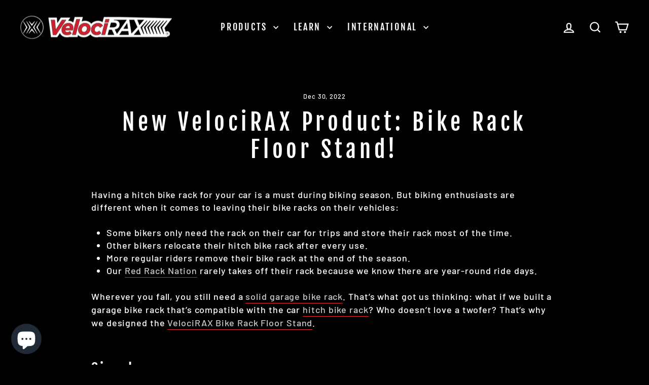

--- FILE ---
content_type: text/html; charset=utf-8
request_url: https://www.velocirax.com/blogs/news/new-product-bike-rack-floor-stand
body_size: 46725
content:
<!doctype html>
<html class="no-js" lang="en" dir="ltr">
<head>
  <style>
    .red-button {
      display: inline-block;
      padding: 10px 20px;
      background-color: #a41414;
      color: white;
      text-align: center;
      text-decoration: none;
      font-size: 16px;
      border-radius: 5px;
      cursor: pointer;
      transition: background-color 0.3s;
    }
    .stepping-form {
      display: none;
    }
  </style>
  <meta charset="utf-8">
  <meta http-equiv="X-UA-Compatible" content="IE=edge,chrome=1">
  <meta name="viewport" content="width=device-width,initial-scale=1">
  <meta name="theme-color" content="#cc0033">
  <link rel="canonical" href="https://www.velocirax.com/blogs/news/new-product-bike-rack-floor-stand">
  <link rel="preconnect" href="https://cdn.shopify.com" crossorigin>
  <link rel="preconnect" href="https://fonts.shopifycdn.com" crossorigin>
  <link rel="dns-prefetch" href="https://productreviews.shopifycdn.com">
  <link rel="dns-prefetch" href="https://ajax.googleapis.com">
  <link rel="dns-prefetch" href="https://maps.googleapis.com">
  <link rel="dns-prefetch" href="https://maps.gstatic.com">

  <link href="//www.velocirax.com/cdn/shop/t/12/assets/velocirax-rack-finder.css?v=20573206341469824691708718698" rel="stylesheet" type="text/css" media="all" />

  <script src="//www.velocirax.com/cdn/shop/t/12/assets/velocirax-rack-finder.js?v=183123446010171206151709247618" type="text/javascript"></script>
<link rel="shortcut icon" href="//www.velocirax.com/cdn/shop/files/VelociraxIconSmallFavicon_a0618b7f-774b-4c4f-985c-6468521c37a2_32x32.png?v=1720563285" type="image/png" /><title>New VelociRAX Product: Bike Rack Floor Stand!
</title>
<meta name="description" content="Need a versatile and intuitive garage bike rack floor stand? VelociRAX just launched the perfect solution for storing your vertical hitch mount bike rack."><meta property="og:site_name" content="VelociRAX">
  <meta property="og:url" content="https://www.velocirax.com/blogs/news/new-product-bike-rack-floor-stand">
  <meta property="og:title" content="New VelociRAX Product: Bike Rack Floor Stand!">
  <meta property="og:type" content="article">
  <meta property="og:description" content="Having a hitch bike rack for your car is a must during biking season. But biking enthusiasts are different when it comes to leaving their bike racks on their vehicles: 

Some bikers only need the rack on their car for trips and store their rack most of the time.
Other bikers relocate their hitch bike rack after every use. 
More regular riders remove their bike rack at the end of the season.

Our Red Rack Nation rarely takes off their rack because we know there are year-round ride days.


Wherever you fall, you still need a solid garage bike rack. That’s what got us thinking: what if we built a garage bike rack that’s compatible with the car hitch bike rack? Who doesn’t love a twofer? That’s why we designed the VelociRAX Bike Rack Floor Stand. 
Simple.
Easy-to-Use.
Mobile.
Compatible with your favorite VelociRAX bike rack.
Our new Bike Rack Floor Stand is so intuitive it’s even compatible with many of our competitors’ 2-inch receiver hitch bike racks. (That’s right, we came to play.) Want more details? Let’s get to the juicy features:
The VelociRAX Bike Rack Floor Stand Moves Ridiculously Easy
Our Bike Rack Floor Stand can easily move your hitch bike rack from your car to your garage and vice versa. Simply wheel this dream product out to your vehicle. Pull the hitch-mount bike rack off your car and secure it into the rolling Bike Rack Floor Stand. 
Once the bike rack is secure on the rolling stand, you can roll it over to your garage mount bike rack or simply store your bikes on the VelociRAX bike rack while secured in the floor stand. Now you can move the bikes and the rack with ease.
Related Link: Garage Bike Storage Ideas
Want our most popular bike rack to go with your Bike Rack Floor Stand? Check out our VelociRAX 6. Make your next ride a party.
Our Bike Rack Floor Stand Offers Flexibility and Convenience
The mobility of the floor stand allows you to roll the rack wherever it’s most convenient. If you have all your bikes on the stand but need to move them to get to something in your garage, no problem. You can roll the floor stand to wherever it’s most convenient—giving you the flexibility to change where your bikes are stored.
At VelociRAX, we want to make bike storage easy and convenient. Our hydraulic lowering system makes loading and unloading bikes easier than stealing candy from a baby. We are always searching for a hitch bike rack and garage bike rack solutions that allow bikers to focus on their bikes-- not their bike gear.

The VelociRAX Bike Rack Floor Stand is Compatible With All Our Bike Racks
Have you been eyeing our VeloicRAX 7 but don’t want to haul it around? Now you can roll it with ease. Our Bike Rack Floor Stand is compatible with all our hitch-mount bike racks:

VelociRAX 3X
VelociRAX 412
VelocciRAX 5
VelociRAX 5X
VelociRAX 6
VelociRAX 7
VelociRAX BMX 412

Having the option to wheel your VelociRAX hitch bike rack makes relocating a full steel-constructed hitch bike rack much smoother. You can use the bike rack floor stand with any size of our vertical hitch racks for short or long-term storage. 
Our VelociRAX Bike Racks are designed to hold the following:

Mountain Bikes
Street Bikes
BMX
Fat Tire
E-Bikes
Kid Bikes

Our new rolling garage bike rack floor stand takes the VelociRAX storage system to the next level.

How To Use Our Intuitive Vertical Bike Rack Floor Stand
Using our Bike Rack Floor Stand is pretty straightforward: 

Insert the hitch rack into the stand’s hitch receiver.
Secure the hitch pin in the stand’s pinhole.
Roll your rack to your garage for easy storage.
Utilize the casters to lock and unlock the wheels for mobility. 

Long-Term Garage Bike Rack Storage
For long-term storage, secure the VelociRAX hitch rack by tightening the anti-rattle system for best results. Our anti-rattle system is built into the rack to steady the rack securely on your car or Bike Rack Floor Stand for added stability.

Using the Wheel Casters: Rock ‘N Roll Your Hitch Bike Rack
There are four casters on the legs of the stand to freely move a fully loaded rack. A vertical hitch bike rack with bikes loaded has never moved so freely and felt so light! For stationary use, lock each caster and load bikes to use as a garage bike rack.
Since the bike rack floor stand rests low on the ground, there is no need to hinge the VelociRAX hitch rack when loading and unloading bikes. However, if you choose to lower the hitch rack on the floor stand, use the middle stop pinhole that allows for a medium hinge, suitable for small and medium-frame bikes. 
Related Link: How to Find the Perfect Garage Bike Rack For Your Needs
Want More Garage Mount Bike Storage Options?
At VelociRAX, we understand needing different garage-mount bike storage options. That’s why we also offer:

The VelociRAX Garage Mounting Bracket
To maximize your vertical hitch bike rack’s abilities, we encourage you to use our Garage Mounting Bracket to easily store your bike rack and bikes in the garage. We designed this garage bike rack system to work with minimal effort, and it comes with your VelociRAX bike rack.

Tilt &amp; Pivot Garage Bike Rack
Our new and super popular Tilt &amp; Pivot Garage Bike Rack maximizes your garage space to accommodate all your bikes to fit neatly while still being super accessible. The easy-to-install vertical garage bike rack can hold up to eight bikes and allows for flexible placement to adjust for different size bikes.
But keep in mind the Tilt &amp; Pivot Garage Bike Rack sells out as soon as they come in stock because of their intuitive design that our customers love. So don’t wait. Shop this handy garage bike storage system now.

PedalRAX

Don’t need a complex bike rack and want to get your bikes up when it’s off-season, check out PedalRAX, our single bike rack storage solution. This pedal mount storage solution is completely adjustable and can be customized to your bike. This is great for bikers who don’t have garage access or live in apartments. Mount your bike on the wall to get it out of the way.
 

The Best Garage Bike Rack Floor Stand Solution
The Bike Rack Floor Stand appeals to anyone trying to find a solution to relocate or store their bikes with some pizazz. We work to keep your bikes safe so you can spend time doing things you love. Whether you’re looking for a garage bike rack solution or an easy way to relocate your vertical hitch bike rack, try out the bike rack floor stand!
Related Link: How To Choose The Right Hitch Mount Bike Rack The Stress-Free Way"><meta property="og:image" content="http://www.velocirax.com/cdn/shop/articles/roller_stand_pics-_PS_Edited_f000a49c-190c-49b3-a562-add87d914df1.jpg?v=1758836949">
    <meta property="og:image:secure_url" content="https://www.velocirax.com/cdn/shop/articles/roller_stand_pics-_PS_Edited_f000a49c-190c-49b3-a562-add87d914df1.jpg?v=1758836949">
    <meta property="og:image:width" content="3121">
    <meta property="og:image:height" content="2029"><meta name="twitter:site" content="@">
  <meta name="twitter:card" content="summary_large_image">
  <meta name="twitter:title" content="New VelociRAX Product: Bike Rack Floor Stand!">
  <meta name="twitter:description" content="Having a hitch bike rack for your car is a must during biking season. But biking enthusiasts are different when it comes to leaving their bike racks on their vehicles: 

Some bikers only need the rack on their car for trips and store their rack most of the time.
Other bikers relocate their hitch bike rack after every use. 
More regular riders remove their bike rack at the end of the season.

Our Red Rack Nation rarely takes off their rack because we know there are year-round ride days.


Wherever you fall, you still need a solid garage bike rack. That’s what got us thinking: what if we built a garage bike rack that’s compatible with the car hitch bike rack? Who doesn’t love a twofer? That’s why we designed the VelociRAX Bike Rack Floor Stand. 
Simple.
Easy-to-Use.
Mobile.
Compatible with your favorite VelociRAX bike rack.
Our new Bike Rack Floor Stand is so intuitive it’s even compatible with many of our competitors’ 2-inch receiver hitch bike racks. (That’s right, we came to play.) Want more details? Let’s get to the juicy features:
The VelociRAX Bike Rack Floor Stand Moves Ridiculously Easy
Our Bike Rack Floor Stand can easily move your hitch bike rack from your car to your garage and vice versa. Simply wheel this dream product out to your vehicle. Pull the hitch-mount bike rack off your car and secure it into the rolling Bike Rack Floor Stand. 
Once the bike rack is secure on the rolling stand, you can roll it over to your garage mount bike rack or simply store your bikes on the VelociRAX bike rack while secured in the floor stand. Now you can move the bikes and the rack with ease.
Related Link: Garage Bike Storage Ideas
Want our most popular bike rack to go with your Bike Rack Floor Stand? Check out our VelociRAX 6. Make your next ride a party.
Our Bike Rack Floor Stand Offers Flexibility and Convenience
The mobility of the floor stand allows you to roll the rack wherever it’s most convenient. If you have all your bikes on the stand but need to move them to get to something in your garage, no problem. You can roll the floor stand to wherever it’s most convenient—giving you the flexibility to change where your bikes are stored.
At VelociRAX, we want to make bike storage easy and convenient. Our hydraulic lowering system makes loading and unloading bikes easier than stealing candy from a baby. We are always searching for a hitch bike rack and garage bike rack solutions that allow bikers to focus on their bikes-- not their bike gear.

The VelociRAX Bike Rack Floor Stand is Compatible With All Our Bike Racks
Have you been eyeing our VeloicRAX 7 but don’t want to haul it around? Now you can roll it with ease. Our Bike Rack Floor Stand is compatible with all our hitch-mount bike racks:

VelociRAX 3X
VelociRAX 412
VelocciRAX 5
VelociRAX 5X
VelociRAX 6
VelociRAX 7
VelociRAX BMX 412

Having the option to wheel your VelociRAX hitch bike rack makes relocating a full steel-constructed hitch bike rack much smoother. You can use the bike rack floor stand with any size of our vertical hitch racks for short or long-term storage. 
Our VelociRAX Bike Racks are designed to hold the following:

Mountain Bikes
Street Bikes
BMX
Fat Tire
E-Bikes
Kid Bikes

Our new rolling garage bike rack floor stand takes the VelociRAX storage system to the next level.

How To Use Our Intuitive Vertical Bike Rack Floor Stand
Using our Bike Rack Floor Stand is pretty straightforward: 

Insert the hitch rack into the stand’s hitch receiver.
Secure the hitch pin in the stand’s pinhole.
Roll your rack to your garage for easy storage.
Utilize the casters to lock and unlock the wheels for mobility. 

Long-Term Garage Bike Rack Storage
For long-term storage, secure the VelociRAX hitch rack by tightening the anti-rattle system for best results. Our anti-rattle system is built into the rack to steady the rack securely on your car or Bike Rack Floor Stand for added stability.

Using the Wheel Casters: Rock ‘N Roll Your Hitch Bike Rack
There are four casters on the legs of the stand to freely move a fully loaded rack. A vertical hitch bike rack with bikes loaded has never moved so freely and felt so light! For stationary use, lock each caster and load bikes to use as a garage bike rack.
Since the bike rack floor stand rests low on the ground, there is no need to hinge the VelociRAX hitch rack when loading and unloading bikes. However, if you choose to lower the hitch rack on the floor stand, use the middle stop pinhole that allows for a medium hinge, suitable for small and medium-frame bikes. 
Related Link: How to Find the Perfect Garage Bike Rack For Your Needs
Want More Garage Mount Bike Storage Options?
At VelociRAX, we understand needing different garage-mount bike storage options. That’s why we also offer:

The VelociRAX Garage Mounting Bracket
To maximize your vertical hitch bike rack’s abilities, we encourage you to use our Garage Mounting Bracket to easily store your bike rack and bikes in the garage. We designed this garage bike rack system to work with minimal effort, and it comes with your VelociRAX bike rack.

Tilt &amp; Pivot Garage Bike Rack
Our new and super popular Tilt &amp; Pivot Garage Bike Rack maximizes your garage space to accommodate all your bikes to fit neatly while still being super accessible. The easy-to-install vertical garage bike rack can hold up to eight bikes and allows for flexible placement to adjust for different size bikes.
But keep in mind the Tilt &amp; Pivot Garage Bike Rack sells out as soon as they come in stock because of their intuitive design that our customers love. So don’t wait. Shop this handy garage bike storage system now.

PedalRAX

Don’t need a complex bike rack and want to get your bikes up when it’s off-season, check out PedalRAX, our single bike rack storage solution. This pedal mount storage solution is completely adjustable and can be customized to your bike. This is great for bikers who don’t have garage access or live in apartments. Mount your bike on the wall to get it out of the way.
 

The Best Garage Bike Rack Floor Stand Solution
The Bike Rack Floor Stand appeals to anyone trying to find a solution to relocate or store their bikes with some pizazz. We work to keep your bikes safe so you can spend time doing things you love. Whether you’re looking for a garage bike rack solution or an easy way to relocate your vertical hitch bike rack, try out the bike rack floor stand!
Related Link: How To Choose The Right Hitch Mount Bike Rack The Stress-Free Way">
<style data-shopify>@font-face {
  font-family: "Fjalla One";
  font-weight: 400;
  font-style: normal;
  font-display: swap;
  src: url("//www.velocirax.com/cdn/fonts/fjalla_one/fjallaone_n4.262edaf1abaf5ed669f7ecd26fc3e24707a0ad85.woff2") format("woff2"),
       url("//www.velocirax.com/cdn/fonts/fjalla_one/fjallaone_n4.f67f40342efd2b34cae019d50b4b5c4da6fc5da7.woff") format("woff");
}

  @font-face {
  font-family: Barlow;
  font-weight: 500;
  font-style: normal;
  font-display: swap;
  src: url("//www.velocirax.com/cdn/fonts/barlow/barlow_n5.a193a1990790eba0cc5cca569d23799830e90f07.woff2") format("woff2"),
       url("//www.velocirax.com/cdn/fonts/barlow/barlow_n5.ae31c82169b1dc0715609b8cc6a610b917808358.woff") format("woff");
}


  @font-face {
  font-family: Barlow;
  font-weight: 600;
  font-style: normal;
  font-display: swap;
  src: url("//www.velocirax.com/cdn/fonts/barlow/barlow_n6.329f582a81f63f125e63c20a5a80ae9477df68e1.woff2") format("woff2"),
       url("//www.velocirax.com/cdn/fonts/barlow/barlow_n6.0163402e36247bcb8b02716880d0b39568412e9e.woff") format("woff");
}

  @font-face {
  font-family: Barlow;
  font-weight: 500;
  font-style: italic;
  font-display: swap;
  src: url("//www.velocirax.com/cdn/fonts/barlow/barlow_i5.714d58286997b65cd479af615cfa9bb0a117a573.woff2") format("woff2"),
       url("//www.velocirax.com/cdn/fonts/barlow/barlow_i5.0120f77e6447d3b5df4bbec8ad8c2d029d87fb21.woff") format("woff");
}

  @font-face {
  font-family: Barlow;
  font-weight: 600;
  font-style: italic;
  font-display: swap;
  src: url("//www.velocirax.com/cdn/fonts/barlow/barlow_i6.5a22bd20fb27bad4d7674cc6e666fb9c77d813bb.woff2") format("woff2"),
       url("//www.velocirax.com/cdn/fonts/barlow/barlow_i6.1c8787fcb59f3add01a87f21b38c7ef797e3b3a1.woff") format("woff");
}

</style><link href="//www.velocirax.com/cdn/shop/t/12/assets/theme.css?v=120970646144759113371715889560" rel="stylesheet" type="text/css" media="all" />
<style data-shopify>:root {
    --typeHeaderPrimary: "Fjalla One";
    --typeHeaderFallback: sans-serif;
    --typeHeaderSize: 45px;
    --typeHeaderWeight: 400;
    --typeHeaderLineHeight: 1.2;
    --typeHeaderSpacing: 0.15em;

    --typeBasePrimary:Barlow;
    --typeBaseFallback:sans-serif;
    --typeBaseSize: 18px;
    --typeBaseWeight: 500;
    --typeBaseSpacing: 0.05em;
    --typeBaseLineHeight: 1.4;
    --typeBaselineHeightMinus01: 1.3;

    --typeCollectionTitle: 23px;

    --iconWeight: 5px;
    --iconLinecaps: miter;

    
        --buttonRadius: 0;
    

    --colorGridOverlayOpacity: 0.1;
    }

    .placeholder-content {
    background-image: linear-gradient(100deg, #000000 40%, #000000 63%, #000000 79%);
    }</style><script>
    document.documentElement.className = document.documentElement.className.replace('no-js', 'js');

    window.theme = window.theme || {};
    theme.routes = {
      home: "/",
      cart: "/cart.js",
      cartPage: "/cart",
      cartAdd: "/cart/add.js",
      cartChange: "/cart/change.js",
      search: "/search",
      predictiveSearch: "/search/suggest"
    };
    theme.strings = {
      soldOut: "Sold Out",
      unavailable: "Unavailable",
      inStockLabel: "In stock, ready to ship",
      oneStockLabel: "Low stock - [count] item left",
      otherStockLabel: "Low stock - [count] items left",
      willNotShipUntil: "Ready to ship [date]",
      willBeInStockAfter: "Back in stock [date]",
      waitingForStock: "Backordered, shipping soon",
      savePrice: "Save [saved_amount]",
      cartEmpty: "Your cart is currently empty.",
      cartTermsConfirmation: "You must agree with the terms and conditions of sales to check out",
      searchCollections: "Collections",
      searchPages: "Pages",
      searchArticles: "Articles",
      productFrom: "from ",
      maxQuantity: "You can only have [quantity] of [title] in your cart."
    };
    theme.settings = {
      cartType: "drawer",
      isCustomerTemplate: false,
      moneyFormat: "${{amount}}",
      saveType: "dollar",
      productImageSize: "square",
      productImageCover: false,
      predictiveSearch: true,
      predictiveSearchType: null,
      predictiveSearchVendor: false,
      predictiveSearchPrice: false,
      quickView: true,
      themeName: 'Impulse',
      themeVersion: "7.4.1"
    };
  </script>

  <script>window.performance && window.performance.mark && window.performance.mark('shopify.content_for_header.start');</script><meta id="shopify-digital-wallet" name="shopify-digital-wallet" content="/41932456093/digital_wallets/dialog">
<meta name="shopify-requires-components" content="true" product-ids="7783091044509,8663770497181">
<meta name="shopify-checkout-api-token" content="8f3df9ac5b6141abe4250224a52a2010">
<meta id="in-context-paypal-metadata" data-shop-id="41932456093" data-venmo-supported="false" data-environment="production" data-locale="en_US" data-paypal-v4="true" data-currency="USD">
<link rel="alternate" type="application/atom+xml" title="Feed" href="/blogs/news.atom" />
<script async="async" src="/checkouts/internal/preloads.js?locale=en-US"></script>
<link rel="preconnect" href="https://shop.app" crossorigin="anonymous">
<script async="async" src="https://shop.app/checkouts/internal/preloads.js?locale=en-US&shop_id=41932456093" crossorigin="anonymous"></script>
<script id="apple-pay-shop-capabilities" type="application/json">{"shopId":41932456093,"countryCode":"US","currencyCode":"USD","merchantCapabilities":["supports3DS"],"merchantId":"gid:\/\/shopify\/Shop\/41932456093","merchantName":"VelociRAX","requiredBillingContactFields":["postalAddress","email","phone"],"requiredShippingContactFields":["postalAddress","email","phone"],"shippingType":"shipping","supportedNetworks":["visa","masterCard","amex","discover","elo","jcb"],"total":{"type":"pending","label":"VelociRAX","amount":"1.00"},"shopifyPaymentsEnabled":true,"supportsSubscriptions":true}</script>
<script id="shopify-features" type="application/json">{"accessToken":"8f3df9ac5b6141abe4250224a52a2010","betas":["rich-media-storefront-analytics"],"domain":"www.velocirax.com","predictiveSearch":true,"shopId":41932456093,"locale":"en"}</script>
<script>var Shopify = Shopify || {};
Shopify.shop = "velocirax.myshopify.com";
Shopify.locale = "en";
Shopify.currency = {"active":"USD","rate":"1.0"};
Shopify.country = "US";
Shopify.theme = {"name":"Impulse 02\/29\/24","id":136538292381,"schema_name":"Impulse","schema_version":"7.4.1","theme_store_id":857,"role":"main"};
Shopify.theme.handle = "null";
Shopify.theme.style = {"id":null,"handle":null};
Shopify.cdnHost = "www.velocirax.com/cdn";
Shopify.routes = Shopify.routes || {};
Shopify.routes.root = "/";</script>
<script type="module">!function(o){(o.Shopify=o.Shopify||{}).modules=!0}(window);</script>
<script>!function(o){function n(){var o=[];function n(){o.push(Array.prototype.slice.apply(arguments))}return n.q=o,n}var t=o.Shopify=o.Shopify||{};t.loadFeatures=n(),t.autoloadFeatures=n()}(window);</script>
<script>
  window.ShopifyPay = window.ShopifyPay || {};
  window.ShopifyPay.apiHost = "shop.app\/pay";
  window.ShopifyPay.redirectState = null;
</script>
<script id="shop-js-analytics" type="application/json">{"pageType":"article"}</script>
<script defer="defer" async type="module" src="//www.velocirax.com/cdn/shopifycloud/shop-js/modules/v2/client.init-shop-cart-sync_BdyHc3Nr.en.esm.js"></script>
<script defer="defer" async type="module" src="//www.velocirax.com/cdn/shopifycloud/shop-js/modules/v2/chunk.common_Daul8nwZ.esm.js"></script>
<script type="module">
  await import("//www.velocirax.com/cdn/shopifycloud/shop-js/modules/v2/client.init-shop-cart-sync_BdyHc3Nr.en.esm.js");
await import("//www.velocirax.com/cdn/shopifycloud/shop-js/modules/v2/chunk.common_Daul8nwZ.esm.js");

  window.Shopify.SignInWithShop?.initShopCartSync?.({"fedCMEnabled":true,"windoidEnabled":true});

</script>
<script>
  window.Shopify = window.Shopify || {};
  if (!window.Shopify.featureAssets) window.Shopify.featureAssets = {};
  window.Shopify.featureAssets['shop-js'] = {"shop-cart-sync":["modules/v2/client.shop-cart-sync_QYOiDySF.en.esm.js","modules/v2/chunk.common_Daul8nwZ.esm.js"],"init-fed-cm":["modules/v2/client.init-fed-cm_DchLp9rc.en.esm.js","modules/v2/chunk.common_Daul8nwZ.esm.js"],"shop-button":["modules/v2/client.shop-button_OV7bAJc5.en.esm.js","modules/v2/chunk.common_Daul8nwZ.esm.js"],"init-windoid":["modules/v2/client.init-windoid_DwxFKQ8e.en.esm.js","modules/v2/chunk.common_Daul8nwZ.esm.js"],"shop-cash-offers":["modules/v2/client.shop-cash-offers_DWtL6Bq3.en.esm.js","modules/v2/chunk.common_Daul8nwZ.esm.js","modules/v2/chunk.modal_CQq8HTM6.esm.js"],"shop-toast-manager":["modules/v2/client.shop-toast-manager_CX9r1SjA.en.esm.js","modules/v2/chunk.common_Daul8nwZ.esm.js"],"init-shop-email-lookup-coordinator":["modules/v2/client.init-shop-email-lookup-coordinator_UhKnw74l.en.esm.js","modules/v2/chunk.common_Daul8nwZ.esm.js"],"pay-button":["modules/v2/client.pay-button_DzxNnLDY.en.esm.js","modules/v2/chunk.common_Daul8nwZ.esm.js"],"avatar":["modules/v2/client.avatar_BTnouDA3.en.esm.js"],"init-shop-cart-sync":["modules/v2/client.init-shop-cart-sync_BdyHc3Nr.en.esm.js","modules/v2/chunk.common_Daul8nwZ.esm.js"],"shop-login-button":["modules/v2/client.shop-login-button_D8B466_1.en.esm.js","modules/v2/chunk.common_Daul8nwZ.esm.js","modules/v2/chunk.modal_CQq8HTM6.esm.js"],"init-customer-accounts-sign-up":["modules/v2/client.init-customer-accounts-sign-up_C8fpPm4i.en.esm.js","modules/v2/client.shop-login-button_D8B466_1.en.esm.js","modules/v2/chunk.common_Daul8nwZ.esm.js","modules/v2/chunk.modal_CQq8HTM6.esm.js"],"init-shop-for-new-customer-accounts":["modules/v2/client.init-shop-for-new-customer-accounts_CVTO0Ztu.en.esm.js","modules/v2/client.shop-login-button_D8B466_1.en.esm.js","modules/v2/chunk.common_Daul8nwZ.esm.js","modules/v2/chunk.modal_CQq8HTM6.esm.js"],"init-customer-accounts":["modules/v2/client.init-customer-accounts_dRgKMfrE.en.esm.js","modules/v2/client.shop-login-button_D8B466_1.en.esm.js","modules/v2/chunk.common_Daul8nwZ.esm.js","modules/v2/chunk.modal_CQq8HTM6.esm.js"],"shop-follow-button":["modules/v2/client.shop-follow-button_CkZpjEct.en.esm.js","modules/v2/chunk.common_Daul8nwZ.esm.js","modules/v2/chunk.modal_CQq8HTM6.esm.js"],"lead-capture":["modules/v2/client.lead-capture_BntHBhfp.en.esm.js","modules/v2/chunk.common_Daul8nwZ.esm.js","modules/v2/chunk.modal_CQq8HTM6.esm.js"],"checkout-modal":["modules/v2/client.checkout-modal_CfxcYbTm.en.esm.js","modules/v2/chunk.common_Daul8nwZ.esm.js","modules/v2/chunk.modal_CQq8HTM6.esm.js"],"shop-login":["modules/v2/client.shop-login_Da4GZ2H6.en.esm.js","modules/v2/chunk.common_Daul8nwZ.esm.js","modules/v2/chunk.modal_CQq8HTM6.esm.js"],"payment-terms":["modules/v2/client.payment-terms_MV4M3zvL.en.esm.js","modules/v2/chunk.common_Daul8nwZ.esm.js","modules/v2/chunk.modal_CQq8HTM6.esm.js"]};
</script>
<script>(function() {
  var isLoaded = false;
  function asyncLoad() {
    if (isLoaded) return;
    isLoaded = true;
    var urls = ["https:\/\/cdn-bundler.nice-team.net\/app\/js\/bundler.js?shop=velocirax.myshopify.com","https:\/\/shopify-extension.getredo.com\/main.js?widget_id=67kvcriirr8b6y9\u0026shop=velocirax.myshopify.com","\/\/cdn.shopify.com\/proxy\/a02e23b9824dc03d0d9baf88c4086069cbb63c905783a7d9f80766939688c8ec\/api.goaffpro.com\/loader.js?shop=velocirax.myshopify.com\u0026sp-cache-control=cHVibGljLCBtYXgtYWdlPTkwMA"];
    for (var i = 0; i < urls.length; i++) {
      var s = document.createElement('script');
      s.type = 'text/javascript';
      s.async = true;
      s.src = urls[i];
      var x = document.getElementsByTagName('script')[0];
      x.parentNode.insertBefore(s, x);
    }
  };
  if(window.attachEvent) {
    window.attachEvent('onload', asyncLoad);
  } else {
    window.addEventListener('load', asyncLoad, false);
  }
})();</script>
<script id="__st">var __st={"a":41932456093,"offset":-25200,"reqid":"7ed27265-1f47-423b-bdd5-c28d25d32a54-1769019583","pageurl":"www.velocirax.com\/blogs\/news\/new-product-bike-rack-floor-stand","s":"articles-564215709853","u":"157fc14d1c6e","p":"article","rtyp":"article","rid":564215709853};</script>
<script>window.ShopifyPaypalV4VisibilityTracking = true;</script>
<script id="captcha-bootstrap">!function(){'use strict';const t='contact',e='account',n='new_comment',o=[[t,t],['blogs',n],['comments',n],[t,'customer']],c=[[e,'customer_login'],[e,'guest_login'],[e,'recover_customer_password'],[e,'create_customer']],r=t=>t.map((([t,e])=>`form[action*='/${t}']:not([data-nocaptcha='true']) input[name='form_type'][value='${e}']`)).join(','),a=t=>()=>t?[...document.querySelectorAll(t)].map((t=>t.form)):[];function s(){const t=[...o],e=r(t);return a(e)}const i='password',u='form_key',d=['recaptcha-v3-token','g-recaptcha-response','h-captcha-response',i],f=()=>{try{return window.sessionStorage}catch{return}},m='__shopify_v',_=t=>t.elements[u];function p(t,e,n=!1){try{const o=window.sessionStorage,c=JSON.parse(o.getItem(e)),{data:r}=function(t){const{data:e,action:n}=t;return t[m]||n?{data:e,action:n}:{data:t,action:n}}(c);for(const[e,n]of Object.entries(r))t.elements[e]&&(t.elements[e].value=n);n&&o.removeItem(e)}catch(o){console.error('form repopulation failed',{error:o})}}const l='form_type',E='cptcha';function T(t){t.dataset[E]=!0}const w=window,h=w.document,L='Shopify',v='ce_forms',y='captcha';let A=!1;((t,e)=>{const n=(g='f06e6c50-85a8-45c8-87d0-21a2b65856fe',I='https://cdn.shopify.com/shopifycloud/storefront-forms-hcaptcha/ce_storefront_forms_captcha_hcaptcha.v1.5.2.iife.js',D={infoText:'Protected by hCaptcha',privacyText:'Privacy',termsText:'Terms'},(t,e,n)=>{const o=w[L][v],c=o.bindForm;if(c)return c(t,g,e,D).then(n);var r;o.q.push([[t,g,e,D],n]),r=I,A||(h.body.append(Object.assign(h.createElement('script'),{id:'captcha-provider',async:!0,src:r})),A=!0)});var g,I,D;w[L]=w[L]||{},w[L][v]=w[L][v]||{},w[L][v].q=[],w[L][y]=w[L][y]||{},w[L][y].protect=function(t,e){n(t,void 0,e),T(t)},Object.freeze(w[L][y]),function(t,e,n,w,h,L){const[v,y,A,g]=function(t,e,n){const i=e?o:[],u=t?c:[],d=[...i,...u],f=r(d),m=r(i),_=r(d.filter((([t,e])=>n.includes(e))));return[a(f),a(m),a(_),s()]}(w,h,L),I=t=>{const e=t.target;return e instanceof HTMLFormElement?e:e&&e.form},D=t=>v().includes(t);t.addEventListener('submit',(t=>{const e=I(t);if(!e)return;const n=D(e)&&!e.dataset.hcaptchaBound&&!e.dataset.recaptchaBound,o=_(e),c=g().includes(e)&&(!o||!o.value);(n||c)&&t.preventDefault(),c&&!n&&(function(t){try{if(!f())return;!function(t){const e=f();if(!e)return;const n=_(t);if(!n)return;const o=n.value;o&&e.removeItem(o)}(t);const e=Array.from(Array(32),(()=>Math.random().toString(36)[2])).join('');!function(t,e){_(t)||t.append(Object.assign(document.createElement('input'),{type:'hidden',name:u})),t.elements[u].value=e}(t,e),function(t,e){const n=f();if(!n)return;const o=[...t.querySelectorAll(`input[type='${i}']`)].map((({name:t})=>t)),c=[...d,...o],r={};for(const[a,s]of new FormData(t).entries())c.includes(a)||(r[a]=s);n.setItem(e,JSON.stringify({[m]:1,action:t.action,data:r}))}(t,e)}catch(e){console.error('failed to persist form',e)}}(e),e.submit())}));const S=(t,e)=>{t&&!t.dataset[E]&&(n(t,e.some((e=>e===t))),T(t))};for(const o of['focusin','change'])t.addEventListener(o,(t=>{const e=I(t);D(e)&&S(e,y())}));const B=e.get('form_key'),M=e.get(l),P=B&&M;t.addEventListener('DOMContentLoaded',(()=>{const t=y();if(P)for(const e of t)e.elements[l].value===M&&p(e,B);[...new Set([...A(),...v().filter((t=>'true'===t.dataset.shopifyCaptcha))])].forEach((e=>S(e,t)))}))}(h,new URLSearchParams(w.location.search),n,t,e,['guest_login'])})(!0,!0)}();</script>
<script integrity="sha256-4kQ18oKyAcykRKYeNunJcIwy7WH5gtpwJnB7kiuLZ1E=" data-source-attribution="shopify.loadfeatures" defer="defer" src="//www.velocirax.com/cdn/shopifycloud/storefront/assets/storefront/load_feature-a0a9edcb.js" crossorigin="anonymous"></script>
<script crossorigin="anonymous" defer="defer" src="//www.velocirax.com/cdn/shopifycloud/storefront/assets/shopify_pay/storefront-65b4c6d7.js?v=20250812"></script>
<script data-source-attribution="shopify.dynamic_checkout.dynamic.init">var Shopify=Shopify||{};Shopify.PaymentButton=Shopify.PaymentButton||{isStorefrontPortableWallets:!0,init:function(){window.Shopify.PaymentButton.init=function(){};var t=document.createElement("script");t.src="https://www.velocirax.com/cdn/shopifycloud/portable-wallets/latest/portable-wallets.en.js",t.type="module",document.head.appendChild(t)}};
</script>
<script data-source-attribution="shopify.dynamic_checkout.buyer_consent">
  function portableWalletsHideBuyerConsent(e){var t=document.getElementById("shopify-buyer-consent"),n=document.getElementById("shopify-subscription-policy-button");t&&n&&(t.classList.add("hidden"),t.setAttribute("aria-hidden","true"),n.removeEventListener("click",e))}function portableWalletsShowBuyerConsent(e){var t=document.getElementById("shopify-buyer-consent"),n=document.getElementById("shopify-subscription-policy-button");t&&n&&(t.classList.remove("hidden"),t.removeAttribute("aria-hidden"),n.addEventListener("click",e))}window.Shopify?.PaymentButton&&(window.Shopify.PaymentButton.hideBuyerConsent=portableWalletsHideBuyerConsent,window.Shopify.PaymentButton.showBuyerConsent=portableWalletsShowBuyerConsent);
</script>
<script data-source-attribution="shopify.dynamic_checkout.cart.bootstrap">document.addEventListener("DOMContentLoaded",(function(){function t(){return document.querySelector("shopify-accelerated-checkout-cart, shopify-accelerated-checkout")}if(t())Shopify.PaymentButton.init();else{new MutationObserver((function(e,n){t()&&(Shopify.PaymentButton.init(),n.disconnect())})).observe(document.body,{childList:!0,subtree:!0})}}));
</script>
<link id="shopify-accelerated-checkout-styles" rel="stylesheet" media="screen" href="https://www.velocirax.com/cdn/shopifycloud/portable-wallets/latest/accelerated-checkout-backwards-compat.css" crossorigin="anonymous">
<style id="shopify-accelerated-checkout-cart">
        #shopify-buyer-consent {
  margin-top: 1em;
  display: inline-block;
  width: 100%;
}

#shopify-buyer-consent.hidden {
  display: none;
}

#shopify-subscription-policy-button {
  background: none;
  border: none;
  padding: 0;
  text-decoration: underline;
  font-size: inherit;
  cursor: pointer;
}

#shopify-subscription-policy-button::before {
  box-shadow: none;
}

      </style>

<script>window.performance && window.performance.mark && window.performance.mark('shopify.content_for_header.end');</script>

  <script src="//www.velocirax.com/cdn/shop/t/12/assets/vendor-scripts-v11.js" defer="defer"></script><script src="//www.velocirax.com/cdn/shop/t/12/assets/theme.js?v=136904160527539270741708639885" defer="defer"></script>
<!-- BEGIN app block: shopify://apps/microsoft-clarity/blocks/clarity_js/31c3d126-8116-4b4a-8ba1-baeda7c4aeea -->
<script type="text/javascript">
  (function (c, l, a, r, i, t, y) {
    c[a] = c[a] || function () { (c[a].q = c[a].q || []).push(arguments); };
    t = l.createElement(r); t.async = 1; t.src = "https://www.clarity.ms/tag/" + i + "?ref=shopify";
    y = l.getElementsByTagName(r)[0]; y.parentNode.insertBefore(t, y);

    c.Shopify.loadFeatures([{ name: "consent-tracking-api", version: "0.1" }], error => {
      if (error) {
        console.error("Error loading Shopify features:", error);
        return;
      }

      c[a]('consentv2', {
        ad_Storage: c.Shopify.customerPrivacy.marketingAllowed() ? "granted" : "denied",
        analytics_Storage: c.Shopify.customerPrivacy.analyticsProcessingAllowed() ? "granted" : "denied",
      });
    });

    l.addEventListener("visitorConsentCollected", function (e) {
      c[a]('consentv2', {
        ad_Storage: e.detail.marketingAllowed ? "granted" : "denied",
        analytics_Storage: e.detail.analyticsAllowed ? "granted" : "denied",
      });
    });
  })(window, document, "clarity", "script", "u9nnhkbs18");
</script>



<!-- END app block --><script src="https://cdn.shopify.com/extensions/e8878072-2f6b-4e89-8082-94b04320908d/inbox-1254/assets/inbox-chat-loader.js" type="text/javascript" defer="defer"></script>
<link href="https://monorail-edge.shopifysvc.com" rel="dns-prefetch">
<script>(function(){if ("sendBeacon" in navigator && "performance" in window) {try {var session_token_from_headers = performance.getEntriesByType('navigation')[0].serverTiming.find(x => x.name == '_s').description;} catch {var session_token_from_headers = undefined;}var session_cookie_matches = document.cookie.match(/_shopify_s=([^;]*)/);var session_token_from_cookie = session_cookie_matches && session_cookie_matches.length === 2 ? session_cookie_matches[1] : "";var session_token = session_token_from_headers || session_token_from_cookie || "";function handle_abandonment_event(e) {var entries = performance.getEntries().filter(function(entry) {return /monorail-edge.shopifysvc.com/.test(entry.name);});if (!window.abandonment_tracked && entries.length === 0) {window.abandonment_tracked = true;var currentMs = Date.now();var navigation_start = performance.timing.navigationStart;var payload = {shop_id: 41932456093,url: window.location.href,navigation_start,duration: currentMs - navigation_start,session_token,page_type: "article"};window.navigator.sendBeacon("https://monorail-edge.shopifysvc.com/v1/produce", JSON.stringify({schema_id: "online_store_buyer_site_abandonment/1.1",payload: payload,metadata: {event_created_at_ms: currentMs,event_sent_at_ms: currentMs}}));}}window.addEventListener('pagehide', handle_abandonment_event);}}());</script>
<script id="web-pixels-manager-setup">(function e(e,d,r,n,o){if(void 0===o&&(o={}),!Boolean(null===(a=null===(i=window.Shopify)||void 0===i?void 0:i.analytics)||void 0===a?void 0:a.replayQueue)){var i,a;window.Shopify=window.Shopify||{};var t=window.Shopify;t.analytics=t.analytics||{};var s=t.analytics;s.replayQueue=[],s.publish=function(e,d,r){return s.replayQueue.push([e,d,r]),!0};try{self.performance.mark("wpm:start")}catch(e){}var l=function(){var e={modern:/Edge?\/(1{2}[4-9]|1[2-9]\d|[2-9]\d{2}|\d{4,})\.\d+(\.\d+|)|Firefox\/(1{2}[4-9]|1[2-9]\d|[2-9]\d{2}|\d{4,})\.\d+(\.\d+|)|Chrom(ium|e)\/(9{2}|\d{3,})\.\d+(\.\d+|)|(Maci|X1{2}).+ Version\/(15\.\d+|(1[6-9]|[2-9]\d|\d{3,})\.\d+)([,.]\d+|)( \(\w+\)|)( Mobile\/\w+|) Safari\/|Chrome.+OPR\/(9{2}|\d{3,})\.\d+\.\d+|(CPU[ +]OS|iPhone[ +]OS|CPU[ +]iPhone|CPU IPhone OS|CPU iPad OS)[ +]+(15[._]\d+|(1[6-9]|[2-9]\d|\d{3,})[._]\d+)([._]\d+|)|Android:?[ /-](13[3-9]|1[4-9]\d|[2-9]\d{2}|\d{4,})(\.\d+|)(\.\d+|)|Android.+Firefox\/(13[5-9]|1[4-9]\d|[2-9]\d{2}|\d{4,})\.\d+(\.\d+|)|Android.+Chrom(ium|e)\/(13[3-9]|1[4-9]\d|[2-9]\d{2}|\d{4,})\.\d+(\.\d+|)|SamsungBrowser\/([2-9]\d|\d{3,})\.\d+/,legacy:/Edge?\/(1[6-9]|[2-9]\d|\d{3,})\.\d+(\.\d+|)|Firefox\/(5[4-9]|[6-9]\d|\d{3,})\.\d+(\.\d+|)|Chrom(ium|e)\/(5[1-9]|[6-9]\d|\d{3,})\.\d+(\.\d+|)([\d.]+$|.*Safari\/(?![\d.]+ Edge\/[\d.]+$))|(Maci|X1{2}).+ Version\/(10\.\d+|(1[1-9]|[2-9]\d|\d{3,})\.\d+)([,.]\d+|)( \(\w+\)|)( Mobile\/\w+|) Safari\/|Chrome.+OPR\/(3[89]|[4-9]\d|\d{3,})\.\d+\.\d+|(CPU[ +]OS|iPhone[ +]OS|CPU[ +]iPhone|CPU IPhone OS|CPU iPad OS)[ +]+(10[._]\d+|(1[1-9]|[2-9]\d|\d{3,})[._]\d+)([._]\d+|)|Android:?[ /-](13[3-9]|1[4-9]\d|[2-9]\d{2}|\d{4,})(\.\d+|)(\.\d+|)|Mobile Safari.+OPR\/([89]\d|\d{3,})\.\d+\.\d+|Android.+Firefox\/(13[5-9]|1[4-9]\d|[2-9]\d{2}|\d{4,})\.\d+(\.\d+|)|Android.+Chrom(ium|e)\/(13[3-9]|1[4-9]\d|[2-9]\d{2}|\d{4,})\.\d+(\.\d+|)|Android.+(UC? ?Browser|UCWEB|U3)[ /]?(15\.([5-9]|\d{2,})|(1[6-9]|[2-9]\d|\d{3,})\.\d+)\.\d+|SamsungBrowser\/(5\.\d+|([6-9]|\d{2,})\.\d+)|Android.+MQ{2}Browser\/(14(\.(9|\d{2,})|)|(1[5-9]|[2-9]\d|\d{3,})(\.\d+|))(\.\d+|)|K[Aa][Ii]OS\/(3\.\d+|([4-9]|\d{2,})\.\d+)(\.\d+|)/},d=e.modern,r=e.legacy,n=navigator.userAgent;return n.match(d)?"modern":n.match(r)?"legacy":"unknown"}(),u="modern"===l?"modern":"legacy",c=(null!=n?n:{modern:"",legacy:""})[u],f=function(e){return[e.baseUrl,"/wpm","/b",e.hashVersion,"modern"===e.buildTarget?"m":"l",".js"].join("")}({baseUrl:d,hashVersion:r,buildTarget:u}),m=function(e){var d=e.version,r=e.bundleTarget,n=e.surface,o=e.pageUrl,i=e.monorailEndpoint;return{emit:function(e){var a=e.status,t=e.errorMsg,s=(new Date).getTime(),l=JSON.stringify({metadata:{event_sent_at_ms:s},events:[{schema_id:"web_pixels_manager_load/3.1",payload:{version:d,bundle_target:r,page_url:o,status:a,surface:n,error_msg:t},metadata:{event_created_at_ms:s}}]});if(!i)return console&&console.warn&&console.warn("[Web Pixels Manager] No Monorail endpoint provided, skipping logging."),!1;try{return self.navigator.sendBeacon.bind(self.navigator)(i,l)}catch(e){}var u=new XMLHttpRequest;try{return u.open("POST",i,!0),u.setRequestHeader("Content-Type","text/plain"),u.send(l),!0}catch(e){return console&&console.warn&&console.warn("[Web Pixels Manager] Got an unhandled error while logging to Monorail."),!1}}}}({version:r,bundleTarget:l,surface:e.surface,pageUrl:self.location.href,monorailEndpoint:e.monorailEndpoint});try{o.browserTarget=l,function(e){var d=e.src,r=e.async,n=void 0===r||r,o=e.onload,i=e.onerror,a=e.sri,t=e.scriptDataAttributes,s=void 0===t?{}:t,l=document.createElement("script"),u=document.querySelector("head"),c=document.querySelector("body");if(l.async=n,l.src=d,a&&(l.integrity=a,l.crossOrigin="anonymous"),s)for(var f in s)if(Object.prototype.hasOwnProperty.call(s,f))try{l.dataset[f]=s[f]}catch(e){}if(o&&l.addEventListener("load",o),i&&l.addEventListener("error",i),u)u.appendChild(l);else{if(!c)throw new Error("Did not find a head or body element to append the script");c.appendChild(l)}}({src:f,async:!0,onload:function(){if(!function(){var e,d;return Boolean(null===(d=null===(e=window.Shopify)||void 0===e?void 0:e.analytics)||void 0===d?void 0:d.initialized)}()){var d=window.webPixelsManager.init(e)||void 0;if(d){var r=window.Shopify.analytics;r.replayQueue.forEach((function(e){var r=e[0],n=e[1],o=e[2];d.publishCustomEvent(r,n,o)})),r.replayQueue=[],r.publish=d.publishCustomEvent,r.visitor=d.visitor,r.initialized=!0}}},onerror:function(){return m.emit({status:"failed",errorMsg:"".concat(f," has failed to load")})},sri:function(e){var d=/^sha384-[A-Za-z0-9+/=]+$/;return"string"==typeof e&&d.test(e)}(c)?c:"",scriptDataAttributes:o}),m.emit({status:"loading"})}catch(e){m.emit({status:"failed",errorMsg:(null==e?void 0:e.message)||"Unknown error"})}}})({shopId: 41932456093,storefrontBaseUrl: "https://www.velocirax.com",extensionsBaseUrl: "https://extensions.shopifycdn.com/cdn/shopifycloud/web-pixels-manager",monorailEndpoint: "https://monorail-edge.shopifysvc.com/unstable/produce_batch",surface: "storefront-renderer",enabledBetaFlags: ["2dca8a86"],webPixelsConfigList: [{"id":"1705279645","configuration":"{\"projectId\":\"u9nnhkbs18\"}","eventPayloadVersion":"v1","runtimeContext":"STRICT","scriptVersion":"cf1781658ed156031118fc4bbc2ed159","type":"APP","apiClientId":240074326017,"privacyPurposes":[],"capabilities":["advanced_dom_events"],"dataSharingAdjustments":{"protectedCustomerApprovalScopes":["read_customer_personal_data"]}},{"id":"1264451741","configuration":"{\"shop\":\"velocirax.myshopify.com\",\"cookie_duration\":\"1209600\"}","eventPayloadVersion":"v1","runtimeContext":"STRICT","scriptVersion":"a2e7513c3708f34b1f617d7ce88f9697","type":"APP","apiClientId":2744533,"privacyPurposes":["ANALYTICS","MARKETING"],"dataSharingAdjustments":{"protectedCustomerApprovalScopes":["read_customer_address","read_customer_email","read_customer_name","read_customer_personal_data","read_customer_phone"]}},{"id":"1233977501","configuration":"{\"widgetId\":\"67kvcriirr8b6y9\",\"baseRequestUrl\":\"https:\\\/\\\/shopify-server.getredo.com\\\/widgets\",\"splitEnabled\":\"false\",\"customerAccountsEnabled\":\"true\",\"conciergeSplitEnabled\":\"false\",\"marketingEnabled\":\"true\",\"expandedWarrantyEnabled\":\"false\",\"storefrontSalesAIEnabled\":\"false\",\"conversionEnabled\":\"false\"}","eventPayloadVersion":"v1","runtimeContext":"STRICT","scriptVersion":"e718e653983918a06ec4f4d49f6685f2","type":"APP","apiClientId":3426665,"privacyPurposes":["ANALYTICS","MARKETING"],"capabilities":["advanced_dom_events"],"dataSharingAdjustments":{"protectedCustomerApprovalScopes":["read_customer_address","read_customer_email","read_customer_name","read_customer_personal_data","read_customer_phone"]}},{"id":"584024221","configuration":"{\"config\":\"{\\\"pixel_id\\\":\\\"G-T3YD26MYL4\\\",\\\"gtag_events\\\":[{\\\"type\\\":\\\"purchase\\\",\\\"action_label\\\":\\\"G-T3YD26MYL4\\\"},{\\\"type\\\":\\\"page_view\\\",\\\"action_label\\\":\\\"G-T3YD26MYL4\\\"},{\\\"type\\\":\\\"view_item\\\",\\\"action_label\\\":\\\"G-T3YD26MYL4\\\"},{\\\"type\\\":\\\"search\\\",\\\"action_label\\\":\\\"G-T3YD26MYL4\\\"},{\\\"type\\\":\\\"add_to_cart\\\",\\\"action_label\\\":\\\"G-T3YD26MYL4\\\"},{\\\"type\\\":\\\"begin_checkout\\\",\\\"action_label\\\":\\\"G-T3YD26MYL4\\\"},{\\\"type\\\":\\\"add_payment_info\\\",\\\"action_label\\\":\\\"G-T3YD26MYL4\\\"}],\\\"enable_monitoring_mode\\\":false}\"}","eventPayloadVersion":"v1","runtimeContext":"OPEN","scriptVersion":"b2a88bafab3e21179ed38636efcd8a93","type":"APP","apiClientId":1780363,"privacyPurposes":[],"dataSharingAdjustments":{"protectedCustomerApprovalScopes":["read_customer_address","read_customer_email","read_customer_name","read_customer_personal_data","read_customer_phone"]}},{"id":"245760157","configuration":"{\"pixel_id\":\"857987104973553\",\"pixel_type\":\"facebook_pixel\",\"metaapp_system_user_token\":\"-\"}","eventPayloadVersion":"v1","runtimeContext":"OPEN","scriptVersion":"ca16bc87fe92b6042fbaa3acc2fbdaa6","type":"APP","apiClientId":2329312,"privacyPurposes":["ANALYTICS","MARKETING","SALE_OF_DATA"],"dataSharingAdjustments":{"protectedCustomerApprovalScopes":["read_customer_address","read_customer_email","read_customer_name","read_customer_personal_data","read_customer_phone"]}},{"id":"142999709","eventPayloadVersion":"1","runtimeContext":"LAX","scriptVersion":"1","type":"CUSTOM","privacyPurposes":["SALE_OF_DATA"],"name":"Shopper Approved Survey"},{"id":"shopify-app-pixel","configuration":"{}","eventPayloadVersion":"v1","runtimeContext":"STRICT","scriptVersion":"0450","apiClientId":"shopify-pixel","type":"APP","privacyPurposes":["ANALYTICS","MARKETING"]},{"id":"shopify-custom-pixel","eventPayloadVersion":"v1","runtimeContext":"LAX","scriptVersion":"0450","apiClientId":"shopify-pixel","type":"CUSTOM","privacyPurposes":["ANALYTICS","MARKETING"]}],isMerchantRequest: false,initData: {"shop":{"name":"VelociRAX","paymentSettings":{"currencyCode":"USD"},"myshopifyDomain":"velocirax.myshopify.com","countryCode":"US","storefrontUrl":"https:\/\/www.velocirax.com"},"customer":null,"cart":null,"checkout":null,"productVariants":[],"purchasingCompany":null},},"https://www.velocirax.com/cdn","fcfee988w5aeb613cpc8e4bc33m6693e112",{"modern":"","legacy":""},{"shopId":"41932456093","storefrontBaseUrl":"https:\/\/www.velocirax.com","extensionBaseUrl":"https:\/\/extensions.shopifycdn.com\/cdn\/shopifycloud\/web-pixels-manager","surface":"storefront-renderer","enabledBetaFlags":"[\"2dca8a86\"]","isMerchantRequest":"false","hashVersion":"fcfee988w5aeb613cpc8e4bc33m6693e112","publish":"custom","events":"[[\"page_viewed\",{}]]"});</script><script>
  window.ShopifyAnalytics = window.ShopifyAnalytics || {};
  window.ShopifyAnalytics.meta = window.ShopifyAnalytics.meta || {};
  window.ShopifyAnalytics.meta.currency = 'USD';
  var meta = {"page":{"pageType":"article","resourceType":"article","resourceId":564215709853,"requestId":"7ed27265-1f47-423b-bdd5-c28d25d32a54-1769019583"}};
  for (var attr in meta) {
    window.ShopifyAnalytics.meta[attr] = meta[attr];
  }
</script>
<script class="analytics">
  (function () {
    var customDocumentWrite = function(content) {
      var jquery = null;

      if (window.jQuery) {
        jquery = window.jQuery;
      } else if (window.Checkout && window.Checkout.$) {
        jquery = window.Checkout.$;
      }

      if (jquery) {
        jquery('body').append(content);
      }
    };

    var hasLoggedConversion = function(token) {
      if (token) {
        return document.cookie.indexOf('loggedConversion=' + token) !== -1;
      }
      return false;
    }

    var setCookieIfConversion = function(token) {
      if (token) {
        var twoMonthsFromNow = new Date(Date.now());
        twoMonthsFromNow.setMonth(twoMonthsFromNow.getMonth() + 2);

        document.cookie = 'loggedConversion=' + token + '; expires=' + twoMonthsFromNow;
      }
    }

    var trekkie = window.ShopifyAnalytics.lib = window.trekkie = window.trekkie || [];
    if (trekkie.integrations) {
      return;
    }
    trekkie.methods = [
      'identify',
      'page',
      'ready',
      'track',
      'trackForm',
      'trackLink'
    ];
    trekkie.factory = function(method) {
      return function() {
        var args = Array.prototype.slice.call(arguments);
        args.unshift(method);
        trekkie.push(args);
        return trekkie;
      };
    };
    for (var i = 0; i < trekkie.methods.length; i++) {
      var key = trekkie.methods[i];
      trekkie[key] = trekkie.factory(key);
    }
    trekkie.load = function(config) {
      trekkie.config = config || {};
      trekkie.config.initialDocumentCookie = document.cookie;
      var first = document.getElementsByTagName('script')[0];
      var script = document.createElement('script');
      script.type = 'text/javascript';
      script.onerror = function(e) {
        var scriptFallback = document.createElement('script');
        scriptFallback.type = 'text/javascript';
        scriptFallback.onerror = function(error) {
                var Monorail = {
      produce: function produce(monorailDomain, schemaId, payload) {
        var currentMs = new Date().getTime();
        var event = {
          schema_id: schemaId,
          payload: payload,
          metadata: {
            event_created_at_ms: currentMs,
            event_sent_at_ms: currentMs
          }
        };
        return Monorail.sendRequest("https://" + monorailDomain + "/v1/produce", JSON.stringify(event));
      },
      sendRequest: function sendRequest(endpointUrl, payload) {
        // Try the sendBeacon API
        if (window && window.navigator && typeof window.navigator.sendBeacon === 'function' && typeof window.Blob === 'function' && !Monorail.isIos12()) {
          var blobData = new window.Blob([payload], {
            type: 'text/plain'
          });

          if (window.navigator.sendBeacon(endpointUrl, blobData)) {
            return true;
          } // sendBeacon was not successful

        } // XHR beacon

        var xhr = new XMLHttpRequest();

        try {
          xhr.open('POST', endpointUrl);
          xhr.setRequestHeader('Content-Type', 'text/plain');
          xhr.send(payload);
        } catch (e) {
          console.log(e);
        }

        return false;
      },
      isIos12: function isIos12() {
        return window.navigator.userAgent.lastIndexOf('iPhone; CPU iPhone OS 12_') !== -1 || window.navigator.userAgent.lastIndexOf('iPad; CPU OS 12_') !== -1;
      }
    };
    Monorail.produce('monorail-edge.shopifysvc.com',
      'trekkie_storefront_load_errors/1.1',
      {shop_id: 41932456093,
      theme_id: 136538292381,
      app_name: "storefront",
      context_url: window.location.href,
      source_url: "//www.velocirax.com/cdn/s/trekkie.storefront.cd680fe47e6c39ca5d5df5f0a32d569bc48c0f27.min.js"});

        };
        scriptFallback.async = true;
        scriptFallback.src = '//www.velocirax.com/cdn/s/trekkie.storefront.cd680fe47e6c39ca5d5df5f0a32d569bc48c0f27.min.js';
        first.parentNode.insertBefore(scriptFallback, first);
      };
      script.async = true;
      script.src = '//www.velocirax.com/cdn/s/trekkie.storefront.cd680fe47e6c39ca5d5df5f0a32d569bc48c0f27.min.js';
      first.parentNode.insertBefore(script, first);
    };
    trekkie.load(
      {"Trekkie":{"appName":"storefront","development":false,"defaultAttributes":{"shopId":41932456093,"isMerchantRequest":null,"themeId":136538292381,"themeCityHash":"7071630577071629608","contentLanguage":"en","currency":"USD"},"isServerSideCookieWritingEnabled":true,"monorailRegion":"shop_domain","enabledBetaFlags":["65f19447"]},"Session Attribution":{},"S2S":{"facebookCapiEnabled":true,"source":"trekkie-storefront-renderer","apiClientId":580111}}
    );

    var loaded = false;
    trekkie.ready(function() {
      if (loaded) return;
      loaded = true;

      window.ShopifyAnalytics.lib = window.trekkie;

      var originalDocumentWrite = document.write;
      document.write = customDocumentWrite;
      try { window.ShopifyAnalytics.merchantGoogleAnalytics.call(this); } catch(error) {};
      document.write = originalDocumentWrite;

      window.ShopifyAnalytics.lib.page(null,{"pageType":"article","resourceType":"article","resourceId":564215709853,"requestId":"7ed27265-1f47-423b-bdd5-c28d25d32a54-1769019583","shopifyEmitted":true});

      var match = window.location.pathname.match(/checkouts\/(.+)\/(thank_you|post_purchase)/)
      var token = match? match[1]: undefined;
      if (!hasLoggedConversion(token)) {
        setCookieIfConversion(token);
        
      }
    });


        var eventsListenerScript = document.createElement('script');
        eventsListenerScript.async = true;
        eventsListenerScript.src = "//www.velocirax.com/cdn/shopifycloud/storefront/assets/shop_events_listener-3da45d37.js";
        document.getElementsByTagName('head')[0].appendChild(eventsListenerScript);

})();</script>
  <script>
  if (!window.ga || (window.ga && typeof window.ga !== 'function')) {
    window.ga = function ga() {
      (window.ga.q = window.ga.q || []).push(arguments);
      if (window.Shopify && window.Shopify.analytics && typeof window.Shopify.analytics.publish === 'function') {
        window.Shopify.analytics.publish("ga_stub_called", {}, {sendTo: "google_osp_migration"});
      }
      console.error("Shopify's Google Analytics stub called with:", Array.from(arguments), "\nSee https://help.shopify.com/manual/promoting-marketing/pixels/pixel-migration#google for more information.");
    };
    if (window.Shopify && window.Shopify.analytics && typeof window.Shopify.analytics.publish === 'function') {
      window.Shopify.analytics.publish("ga_stub_initialized", {}, {sendTo: "google_osp_migration"});
    }
  }
</script>
<script
  defer
  src="https://www.velocirax.com/cdn/shopifycloud/perf-kit/shopify-perf-kit-3.0.4.min.js"
  data-application="storefront-renderer"
  data-shop-id="41932456093"
  data-render-region="gcp-us-central1"
  data-page-type="article"
  data-theme-instance-id="136538292381"
  data-theme-name="Impulse"
  data-theme-version="7.4.1"
  data-monorail-region="shop_domain"
  data-resource-timing-sampling-rate="10"
  data-shs="true"
  data-shs-beacon="true"
  data-shs-export-with-fetch="true"
  data-shs-logs-sample-rate="1"
  data-shs-beacon-endpoint="https://www.velocirax.com/api/collect"
></script>
</head>

<body class="template-article" data-center-text="true" data-button_style="angled" data-type_header_capitalize="false" data-type_headers_align_text="true" data-type_product_capitalize="true" data-swatch_style="round" >

  <a class="in-page-link visually-hidden skip-link" href="#MainContent">Skip to content</a>

  <div id="PageContainer" class="page-container">
    <div class="transition-body"><!-- BEGIN sections: header-group -->
<div id="shopify-section-sections--16876109365405__header" class="shopify-section shopify-section-group-header-group">

<div id="NavDrawer" class="drawer drawer--right">
  <div class="drawer__contents">
    <div class="drawer__fixed-header">
      <div class="drawer__header appear-animation appear-delay-1">
        <div class="h2 drawer__title"></div>
        <div class="drawer__close">
          <button type="button" class="drawer__close-button js-drawer-close">
            <svg aria-hidden="true" focusable="false" role="presentation" class="icon icon-close" viewBox="0 0 64 64"><title>icon-X</title><path d="m19 17.61 27.12 27.13m0-27.12L19 44.74"/></svg>
            <span class="icon__fallback-text">Close menu</span>
          </button>
        </div>
      </div>
    </div>
    <div class="drawer__scrollable">
      <ul class="mobile-nav mobile-nav--heading-style" role="navigation" aria-label="Primary"><li class="mobile-nav__item appear-animation appear-delay-2"><div class="mobile-nav__has-sublist"><a href="/collections/all"
                    class="mobile-nav__link mobile-nav__link--top-level"
                    id="Label-collections-all1"
                    >
                    Products
                  </a>
                  <div class="mobile-nav__toggle">
                    <button type="button"
                      aria-controls="Linklist-collections-all1"
                      aria-labelledby="Label-collections-all1"
                      class="collapsible-trigger collapsible--auto-height"><span class="collapsible-trigger__icon collapsible-trigger__icon--open" role="presentation">
  <svg aria-hidden="true" focusable="false" role="presentation" class="icon icon--wide icon-chevron-down" viewBox="0 0 28 16"><path d="m1.57 1.59 12.76 12.77L27.1 1.59" stroke-width="2" stroke="#000" fill="none"/></svg>
</span>
</button>
                  </div></div><div id="Linklist-collections-all1"
                class="mobile-nav__sublist collapsible-content collapsible-content--all"
                >
                <div class="collapsible-content__inner">
                  <ul class="mobile-nav__sublist"><li class="mobile-nav__item">
                        <div class="mobile-nav__child-item"><a href="/collections/hitch-bike-racks"
                              class="mobile-nav__link"
                              id="Sublabel-collections-hitch-bike-racks1"
                              >
                              Hitch Bike Racks
                            </a><button type="button"
                              aria-controls="Sublinklist-collections-all1-collections-hitch-bike-racks1"
                              aria-labelledby="Sublabel-collections-hitch-bike-racks1"
                              class="collapsible-trigger"><span class="collapsible-trigger__icon collapsible-trigger__icon--circle collapsible-trigger__icon--open" role="presentation">
  <svg aria-hidden="true" focusable="false" role="presentation" class="icon icon--wide icon-chevron-down" viewBox="0 0 28 16"><path d="m1.57 1.59 12.76 12.77L27.1 1.59" stroke-width="2" stroke="#000" fill="none"/></svg>
</span>
</button></div><div
                            id="Sublinklist-collections-all1-collections-hitch-bike-racks1"
                            aria-labelledby="Sublabel-collections-hitch-bike-racks1"
                            class="mobile-nav__sublist collapsible-content collapsible-content--all"
                            >
                            <div class="collapsible-content__inner">
                              <ul class="mobile-nav__grandchildlist"><li class="mobile-nav__item">
                                    <a href="/products/assembly" class="mobile-nav__link">
                                      Local Pickup Assembly
                                    </a>
                                  </li><li class="mobile-nav__item">
                                    <a href="/products/3x-max" class="mobile-nav__link">
                                      NEW! 3X MAX
                                    </a>
                                  </li><li class="mobile-nav__item">
                                    <a href="/products/412-max" class="mobile-nav__link">
                                      NEW! 412 MAX
                                    </a>
                                  </li><li class="mobile-nav__item">
                                    <a href="/products/5-max" class="mobile-nav__link">
                                      NEW! 5 MAX
                                    </a>
                                  </li><li class="mobile-nav__item">
                                    <a href="/products/5x-max" class="mobile-nav__link">
                                      NEW! 5X MAX
                                    </a>
                                  </li><li class="mobile-nav__item">
                                    <a href="/products/6-max" class="mobile-nav__link">
                                      NEW! 6 MAX
                                    </a>
                                  </li><li class="mobile-nav__item">
                                    <a href="/products/7-max" class="mobile-nav__link">
                                      NEW! 7 MAX
                                    </a>
                                  </li><li class="mobile-nav__item">
                                    <a href="/products/velocirax-3x" class="mobile-nav__link">
                                      VelociRAX 3X
                                    </a>
                                  </li><li class="mobile-nav__item">
                                    <a href="/products/velocirax-5x" class="mobile-nav__link">
                                      VelociRAX 5X
                                    </a>
                                  </li><li class="mobile-nav__item">
                                    <a href="/products/velocirax-gift-card" class="mobile-nav__link">
                                      Gift Cards
                                    </a>
                                  </li></ul>
                            </div>
                          </div></li><li class="mobile-nav__item">
                        <div class="mobile-nav__child-item"><a href="/collections/accessories"
                              class="mobile-nav__link"
                              id="Sublabel-collections-accessories2"
                              >
                              Accessories
                            </a><button type="button"
                              aria-controls="Sublinklist-collections-all1-collections-accessories2"
                              aria-labelledby="Sublabel-collections-accessories2"
                              class="collapsible-trigger"><span class="collapsible-trigger__icon collapsible-trigger__icon--circle collapsible-trigger__icon--open" role="presentation">
  <svg aria-hidden="true" focusable="false" role="presentation" class="icon icon--wide icon-chevron-down" viewBox="0 0 28 16"><path d="m1.57 1.59 12.76 12.77L27.1 1.59" stroke-width="2" stroke="#000" fill="none"/></svg>
</span>
</button></div><div
                            id="Sublinklist-collections-all1-collections-accessories2"
                            aria-labelledby="Sublabel-collections-accessories2"
                            class="mobile-nav__sublist collapsible-content collapsible-content--all"
                            >
                            <div class="collapsible-content__inner">
                              <ul class="mobile-nav__grandchildlist"><li class="mobile-nav__item">
                                    <a href="/products/skirax" class="mobile-nav__link">
                                      SkiRAX Attachments
                                    </a>
                                  </li><li class="mobile-nav__item">
                                    <a href="/products/integrated-locking-system" class="mobile-nav__link">
                                      Integrated Locking System
                                    </a>
                                  </li><li class="mobile-nav__item">
                                    <a href="/products/light-bar" class="mobile-nav__link">
                                      Light Bar
                                    </a>
                                  </li><li class="mobile-nav__item">
                                    <a href="/products/hitch-receiver-adaptor" class="mobile-nav__link">
                                      Receiver Hitch Adaptors
                                    </a>
                                  </li><li class="mobile-nav__item">
                                    <a href="/products/axis-hitch-adaptor" class="mobile-nav__link">
                                      Axis Hitch Adaptor
                                    </a>
                                  </li><li class="mobile-nav__item">
                                    <a href="/products/fat-tire-baskets-max-set-of-2" class="mobile-nav__link">
                                      Fat Tire Baskets - MAX
                                    </a>
                                  </li><li class="mobile-nav__item">
                                    <a href="/products/small-tire-basket-max" class="mobile-nav__link">
                                      Small Tire Baskets - MAX
                                    </a>
                                  </li><li class="mobile-nav__item">
                                    <a href="/products/cable-15-ft" class="mobile-nav__link">
                                      Cable Lock
                                    </a>
                                  </li><li class="mobile-nav__item">
                                    <a href="/products/rack-roller-mini" class="mobile-nav__link">
                                      NEW! Rack Roller Mini
                                    </a>
                                  </li></ul>
                            </div>
                          </div></li><li class="mobile-nav__item">
                        <div class="mobile-nav__child-item"><a href="/collections/garage-bike-racks"
                              class="mobile-nav__link"
                              id="Sublabel-collections-garage-bike-racks3"
                              >
                              Garage Bike Racks
                            </a><button type="button"
                              aria-controls="Sublinklist-collections-all1-collections-garage-bike-racks3"
                              aria-labelledby="Sublabel-collections-garage-bike-racks3"
                              class="collapsible-trigger"><span class="collapsible-trigger__icon collapsible-trigger__icon--circle collapsible-trigger__icon--open" role="presentation">
  <svg aria-hidden="true" focusable="false" role="presentation" class="icon icon--wide icon-chevron-down" viewBox="0 0 28 16"><path d="m1.57 1.59 12.76 12.77L27.1 1.59" stroke-width="2" stroke="#000" fill="none"/></svg>
</span>
</button></div><div
                            id="Sublinklist-collections-all1-collections-garage-bike-racks3"
                            aria-labelledby="Sublabel-collections-garage-bike-racks3"
                            class="mobile-nav__sublist collapsible-content collapsible-content--all"
                            >
                            <div class="collapsible-content__inner">
                              <ul class="mobile-nav__grandchildlist"><li class="mobile-nav__item">
                                    <a href="/products/tilt-pivot-bike-storage-rack" class="mobile-nav__link">
                                      Tilt & Pivot Garage Bike Rack
                                    </a>
                                  </li><li class="mobile-nav__item">
                                    <a href="/products/tilt-and-pivot-tire-basket-1" class="mobile-nav__link">
                                      Tilt & Pivot Tire Basket (1)
                                    </a>
                                  </li><li class="mobile-nav__item">
                                    <a href="/products/fat-tire-tilt-pivot-garage-bike-rack" class="mobile-nav__link">
                                      Fat Tire Tilt & Pivot Garage Bike Rack
                                    </a>
                                  </li><li class="mobile-nav__item">
                                    <a href="/products/tilt-pivot-tire-basket-1" class="mobile-nav__link">
                                      Tilt & Pivot Fat Tire Basket (1)
                                    </a>
                                  </li><li class="mobile-nav__item">
                                    <a href="/products/short-hooks-tilt-pivot-accessory" class="mobile-nav__link">
                                      Storage Hooks - Short (Tilt & Pivot)
                                    </a>
                                  </li><li class="mobile-nav__item">
                                    <a href="/products/long-hook-tilt-pivot-accessory" class="mobile-nav__link">
                                      Storage Hooks - Long (Tilt & Pivot)
                                    </a>
                                  </li><li class="mobile-nav__item">
                                    <a href="/products/pedalrax" class="mobile-nav__link">
                                      PedalRAX
                                    </a>
                                  </li><li class="mobile-nav__item">
                                    <a href="/products/bike-rack-rolling-stand" class="mobile-nav__link">
                                      Bike Rack Floor Stand
                                    </a>
                                  </li><li class="mobile-nav__item">
                                    <a href="/products/storagerax" class="mobile-nav__link">
                                      NEW! StorageRAX
                                    </a>
                                  </li></ul>
                            </div>
                          </div></li><li class="mobile-nav__item">
                        <div class="mobile-nav__child-item"><a href="/collections/parts"
                              class="mobile-nav__link"
                              id="Sublabel-collections-parts4"
                              >
                              Parts
                            </a><button type="button"
                              aria-controls="Sublinklist-collections-all1-collections-parts4"
                              aria-labelledby="Sublabel-collections-parts4"
                              class="collapsible-trigger"><span class="collapsible-trigger__icon collapsible-trigger__icon--circle collapsible-trigger__icon--open" role="presentation">
  <svg aria-hidden="true" focusable="false" role="presentation" class="icon icon--wide icon-chevron-down" viewBox="0 0 28 16"><path d="m1.57 1.59 12.76 12.77L27.1 1.59" stroke-width="2" stroke="#000" fill="none"/></svg>
</span>
</button></div><div
                            id="Sublinklist-collections-all1-collections-parts4"
                            aria-labelledby="Sublabel-collections-parts4"
                            class="mobile-nav__sublist collapsible-content collapsible-content--all"
                            >
                            <div class="collapsible-content__inner">
                              <ul class="mobile-nav__grandchildlist"><li class="mobile-nav__item">
                                    <a href="/products/straps-pack-of-6-copy" class="mobile-nav__link">
                                      Straps
                                    </a>
                                  </li><li class="mobile-nav__item">
                                    <a href="/products/fat-straps-extra-long-straps-pack-of-4-copy" class="mobile-nav__link">
                                      Fat Tire Straps
                                    </a>
                                  </li><li class="mobile-nav__item">
                                    <a href="/products/hitch-pin-lock" class="mobile-nav__link">
                                      Locking Hitch Pin (replacement)
                                    </a>
                                  </li><li class="mobile-nav__item">
                                    <a href="/products/garage-mount-w-hardware" class="mobile-nav__link">
                                      Garage Mount Kit (replacement)
                                    </a>
                                  </li><li class="mobile-nav__item">
                                    <a href="/products/damper-pin" class="mobile-nav__link">
                                      Damper Pin (replacement)
                                    </a>
                                  </li><li class="mobile-nav__item">
                                    <a href="/products/stop-pin" class="mobile-nav__link">
                                      Stop Pin (replacement)
                                    </a>
                                  </li><li class="mobile-nav__item">
                                    <a href="/products/rubber-bands" class="mobile-nav__link">
                                      Rubber Bands
                                    </a>
                                  </li><li class="mobile-nav__item">
                                    <a href="/products/touch-up-paint-black-red" class="mobile-nav__link">
                                      Touch Up Paint
                                    </a>
                                  </li><li class="mobile-nav__item">
                                    <a href="/products/velocirax-17mm-anti-rattle-wrench" class="mobile-nav__link">
                                      VelociRAX 17mm Anti-Rattle Wrench
                                    </a>
                                  </li><li class="mobile-nav__item">
                                    <a href="/products/sliding-endcap" class="mobile-nav__link">
                                      Sliding Endcap
                                    </a>
                                  </li><li class="mobile-nav__item">
                                    <a href="/products/graphite" class="mobile-nav__link">
                                      Graphite
                                    </a>
                                  </li><li class="mobile-nav__item">
                                    <a href="/products/hydraulic-damper-2" class="mobile-nav__link">
                                      Dampers (replacement)
                                    </a>
                                  </li><li class="mobile-nav__item">
                                    <a href="/products/ils-combo-lock" class="mobile-nav__link">
                                      Combination Lock (replacement)
                                    </a>
                                  </li><li class="mobile-nav__item">
                                    <a href="/products/tilt-and-pivot-tire-stop" class="mobile-nav__link">
                                      Tilt & Pivot Tire Stop
                                    </a>
                                  </li></ul>
                            </div>
                          </div></li><li class="mobile-nav__item">
                        <div class="mobile-nav__child-item"><a href="/collections/apparel"
                              class="mobile-nav__link"
                              id="Sublabel-collections-apparel5"
                              >
                              Apparel
                            </a><button type="button"
                              aria-controls="Sublinklist-collections-all1-collections-apparel5"
                              aria-labelledby="Sublabel-collections-apparel5"
                              class="collapsible-trigger"><span class="collapsible-trigger__icon collapsible-trigger__icon--circle collapsible-trigger__icon--open" role="presentation">
  <svg aria-hidden="true" focusable="false" role="presentation" class="icon icon--wide icon-chevron-down" viewBox="0 0 28 16"><path d="m1.57 1.59 12.76 12.77L27.1 1.59" stroke-width="2" stroke="#000" fill="none"/></svg>
</span>
</button></div><div
                            id="Sublinklist-collections-all1-collections-apparel5"
                            aria-labelledby="Sublabel-collections-apparel5"
                            class="mobile-nav__sublist collapsible-content collapsible-content--all"
                            >
                            <div class="collapsible-content__inner">
                              <ul class="mobile-nav__grandchildlist"><li class="mobile-nav__item">
                                    <a href="/products/velocirax-enduro-jersey" class="mobile-nav__link">
                                      Enduro Jersey
                                    </a>
                                  </li><li class="mobile-nav__item">
                                    <a href="/products/velocirax-tech-tee" class="mobile-nav__link">
                                      Tech Tee
                                    </a>
                                  </li><li class="mobile-nav__item">
                                    <a href="/products/velocirax-short-sleeve-tee" class="mobile-nav__link">
                                      Short Sleeve Tee
                                    </a>
                                  </li><li class="mobile-nav__item">
                                    <a href="/products/velocirax-pullover-hoodie" class="mobile-nav__link">
                                      Pullover Hoodie
                                    </a>
                                  </li><li class="mobile-nav__item">
                                    <a href="/products/snapback-hat" class="mobile-nav__link">
                                      Snapback Hat
                                    </a>
                                  </li><li class="mobile-nav__item">
                                    <a href="/products/gloves" class="mobile-nav__link">
                                      Gloves
                                    </a>
                                  </li></ul>
                            </div>
                          </div></li></ul>
                </div>
              </div></li><li class="mobile-nav__item appear-animation appear-delay-3"><div class="mobile-nav__has-sublist"><a href="/pages/learn"
                    class="mobile-nav__link mobile-nav__link--top-level"
                    id="Label-pages-learn2"
                    >
                    Learn
                  </a>
                  <div class="mobile-nav__toggle">
                    <button type="button"
                      aria-controls="Linklist-pages-learn2" aria-open="true"
                      aria-labelledby="Label-pages-learn2"
                      class="collapsible-trigger collapsible--auto-height is-open"><span class="collapsible-trigger__icon collapsible-trigger__icon--open" role="presentation">
  <svg aria-hidden="true" focusable="false" role="presentation" class="icon icon--wide icon-chevron-down" viewBox="0 0 28 16"><path d="m1.57 1.59 12.76 12.77L27.1 1.59" stroke-width="2" stroke="#000" fill="none"/></svg>
</span>
</button>
                  </div></div><div id="Linklist-pages-learn2"
                class="mobile-nav__sublist collapsible-content collapsible-content--all is-open"
                style="height: auto;">
                <div class="collapsible-content__inner">
                  <ul class="mobile-nav__sublist"><li class="mobile-nav__item">
                        <div class="mobile-nav__child-item"><a href="/pages/tech-tips"
                              class="mobile-nav__link"
                              id="Sublabel-pages-tech-tips1"
                              >
                              Videos
                            </a></div></li><li class="mobile-nav__item">
                        <div class="mobile-nav__child-item"><a href="/pages/assembly"
                              class="mobile-nav__link"
                              id="Sublabel-pages-assembly2"
                              >
                              Assembly
                            </a></div></li><li class="mobile-nav__item">
                        <div class="mobile-nav__child-item"><a href="/pages/velocirax-rack-finder"
                              class="mobile-nav__link"
                              id="Sublabel-pages-velocirax-rack-finder3"
                              >
                              Rack Finder
                            </a></div></li><li class="mobile-nav__item">
                        <div class="mobile-nav__child-item"><a href="/blogs/news"
                              class="mobile-nav__link"
                              id="Sublabel-blogs-news4"
                              data-active="true">
                              Blog
                            </a></div></li><li class="mobile-nav__item">
                        <div class="mobile-nav__child-item"><a href="/pages/faq"
                              class="mobile-nav__link"
                              id="Sublabel-pages-faq5"
                              >
                              FAQ
                            </a></div></li></ul>
                </div>
              </div></li><li class="mobile-nav__item appear-animation appear-delay-4"><div class="mobile-nav__has-sublist"><a href="/"
                    class="mobile-nav__link mobile-nav__link--top-level"
                    id="Label-3"
                    >
                    International
                  </a>
                  <div class="mobile-nav__toggle">
                    <button type="button"
                      aria-controls="Linklist-3"
                      aria-labelledby="Label-3"
                      class="collapsible-trigger collapsible--auto-height"><span class="collapsible-trigger__icon collapsible-trigger__icon--open" role="presentation">
  <svg aria-hidden="true" focusable="false" role="presentation" class="icon icon--wide icon-chevron-down" viewBox="0 0 28 16"><path d="m1.57 1.59 12.76 12.77L27.1 1.59" stroke-width="2" stroke="#000" fill="none"/></svg>
</span>
</button>
                  </div></div><div id="Linklist-3"
                class="mobile-nav__sublist collapsible-content collapsible-content--all"
                >
                <div class="collapsible-content__inner">
                  <ul class="mobile-nav__sublist"><li class="mobile-nav__item">
                        <div class="mobile-nav__child-item"><a href="https://www.velocirax-ca.com/shop"
                              class="mobile-nav__link"
                              id="Sublabel-https-www-velocirax-ca-com-shop1"
                              >
                              Canada
                            </a></div></li><li class="mobile-nav__item">
                        <div class="mobile-nav__child-item"><a href="https://www.velocirax-aus.com/shop"
                              class="mobile-nav__link"
                              id="Sublabel-https-www-velocirax-aus-com-shop2"
                              >
                              Australia
                            </a></div></li><li class="mobile-nav__item">
                        <div class="mobile-nav__child-item"><a href="https://www.velocirax-nz.com/shop"
                              class="mobile-nav__link"
                              id="Sublabel-https-www-velocirax-nz-com-shop3"
                              >
                              New Zealand
                            </a></div></li><li class="mobile-nav__item">
                        <div class="mobile-nav__child-item"><a href="https://velocirax.eu/"
                              class="mobile-nav__link"
                              id="Sublabel-https-velocirax-eu4"
                              >
                              Europe
                            </a></div></li></ul>
                </div>
              </div></li><li class="mobile-nav__item mobile-nav__item--secondary">
            <div class="grid"><div class="grid__item one-half appear-animation appear-delay-5">
                  <a href="/account" class="mobile-nav__link">Log in
</a>
                </div></div>
          </li></ul><ul class="mobile-nav__social appear-animation appear-delay-6"><li class="mobile-nav__social-item">
            <a target="_blank" rel="noopener" href="https://www.instagram.com/velocirax/" title="VelociRAX on Instagram">
              <svg aria-hidden="true" focusable="false" role="presentation" class="icon icon-instagram" viewBox="0 0 32 32"><title>instagram</title><path fill="#444" d="M16 3.094c4.206 0 4.7.019 6.363.094 1.538.069 2.369.325 2.925.544.738.287 1.262.625 1.813 1.175s.894 1.075 1.175 1.813c.212.556.475 1.387.544 2.925.075 1.662.094 2.156.094 6.363s-.019 4.7-.094 6.363c-.069 1.538-.325 2.369-.544 2.925-.288.738-.625 1.262-1.175 1.813s-1.075.894-1.813 1.175c-.556.212-1.387.475-2.925.544-1.663.075-2.156.094-6.363.094s-4.7-.019-6.363-.094c-1.537-.069-2.369-.325-2.925-.544-.737-.288-1.263-.625-1.813-1.175s-.894-1.075-1.175-1.813c-.212-.556-.475-1.387-.544-2.925-.075-1.663-.094-2.156-.094-6.363s.019-4.7.094-6.363c.069-1.537.325-2.369.544-2.925.287-.737.625-1.263 1.175-1.813s1.075-.894 1.813-1.175c.556-.212 1.388-.475 2.925-.544 1.662-.081 2.156-.094 6.363-.094zm0-2.838c-4.275 0-4.813.019-6.494.094-1.675.075-2.819.344-3.819.731-1.037.4-1.913.944-2.788 1.819S1.486 4.656 1.08 5.688c-.387 1-.656 2.144-.731 3.825-.075 1.675-.094 2.213-.094 6.488s.019 4.813.094 6.494c.075 1.675.344 2.819.731 3.825.4 1.038.944 1.913 1.819 2.788s1.756 1.413 2.788 1.819c1 .387 2.144.656 3.825.731s2.213.094 6.494.094 4.813-.019 6.494-.094c1.675-.075 2.819-.344 3.825-.731 1.038-.4 1.913-.944 2.788-1.819s1.413-1.756 1.819-2.788c.387-1 .656-2.144.731-3.825s.094-2.212.094-6.494-.019-4.813-.094-6.494c-.075-1.675-.344-2.819-.731-3.825-.4-1.038-.944-1.913-1.819-2.788s-1.756-1.413-2.788-1.819c-1-.387-2.144-.656-3.825-.731C20.812.275 20.275.256 16 .256z"/><path fill="#444" d="M16 7.912a8.088 8.088 0 0 0 0 16.175c4.463 0 8.087-3.625 8.087-8.088s-3.625-8.088-8.088-8.088zm0 13.338a5.25 5.25 0 1 1 0-10.5 5.25 5.25 0 1 1 0 10.5zM26.294 7.594a1.887 1.887 0 1 1-3.774.002 1.887 1.887 0 0 1 3.774-.003z"/></svg>
              <span class="icon__fallback-text">Instagram</span>
            </a>
          </li><li class="mobile-nav__social-item">
            <a target="_blank" rel="noopener" href="https://www.facebook.com/velocirax" title="VelociRAX on Facebook">
              <svg aria-hidden="true" focusable="false" role="presentation" class="icon icon-facebook" viewBox="0 0 14222 14222"><path d="M14222 7112c0 3549.352-2600.418 6491.344-6000 7024.72V9168h1657l315-2056H8222V5778c0-562 275-1111 1159-1111h897V2917s-814-139-1592-139c-1624 0-2686 984-2686 2767v1567H4194v2056h1806v4968.72C2600.418 13603.344 0 10661.352 0 7112 0 3184.703 3183.703 1 7111 1s7111 3183.703 7111 7111Zm-8222 7025c362 57 733 86 1111 86-377.945 0-749.003-29.485-1111-86.28Zm2222 0v-.28a7107.458 7107.458 0 0 1-167.717 24.267A7407.158 7407.158 0 0 0 8222 14137Zm-167.717 23.987C7745.664 14201.89 7430.797 14223 7111 14223c319.843 0 634.675-21.479 943.283-62.013Z"/></svg>
              <span class="icon__fallback-text">Facebook</span>
            </a>
          </li><li class="mobile-nav__social-item">
            <a target="_blank" rel="noopener" href="https://www.youtube.com/channel/UCLGJY8ok82rIEHZryMkgLhw" title="VelociRAX on YouTube">
              <svg aria-hidden="true" focusable="false" role="presentation" class="icon icon-youtube" viewBox="0 0 21 20"><path fill="#444" d="M-.196 15.803q0 1.23.812 2.092t1.977.861h14.946q1.165 0 1.977-.861t.812-2.092V3.909q0-1.23-.82-2.116T17.539.907H2.593q-1.148 0-1.969.886t-.82 2.116v11.894zm7.465-2.149V6.058q0-.115.066-.18.049-.016.082-.016l.082.016 7.153 3.806q.066.066.066.164 0 .066-.066.131l-7.153 3.806q-.033.033-.066.033-.066 0-.098-.033-.066-.066-.066-.131z"/></svg>
              <span class="icon__fallback-text">YouTube</span>
            </a>
          </li><li class="mobile-nav__social-item">
            <a target="_blank" rel="noopener" href="https://www.tiktok.com/@velocirax.bike?_t=8VenaMUv59G&_r=1" title="VelociRAX on TickTok">
              <svg aria-hidden="true" focusable="false" role="presentation" class="icon icon-tiktok" viewBox="0 0 2859 3333"><path d="M2081 0c55 473 319 755 778 785v532c-266 26-499-61-770-225v995c0 1264-1378 1659-1932 753-356-583-138-1606 1004-1647v561c-87 14-180 36-265 65-254 86-398 247-358 531 77 544 1075 705 992-358V1h551z"/></svg>
              <span class="icon__fallback-text">TikTok</span>
            </a>
          </li><li class="mobile-nav__social-item">
            <a target="_blank" rel="noopener" href="https://www.linkedin.com/company/velocirax/" title="VelociRAX on LinkedIn">
              <svg aria-hidden="true" focusable="false" role="presentation" class="icon icon-linkedin" viewBox="0 0 24 24"><path d="M4.98 3.5C4.98 4.881 3.87 6 2.5 6S.02 4.881.02 3.5C.02 2.12 1.13 1 2.5 1s2.48 1.12 2.48 2.5zM5 8H0v16h5V8zm7.982 0H8.014v16h4.969v-8.399c0-4.67 6.029-5.052 6.029 0V24H24V13.869c0-7.88-8.922-7.593-11.018-3.714V8z"/></svg>
              <span class="icon__fallback-text">LinkedIn</span>
            </a>
          </li></ul>
    </div>
  </div>
</div>
<div id="CartDrawer" class="drawer drawer--right">
    <form id="CartDrawerForm" action="/cart" method="post" novalidate class="drawer__contents" data-location="cart-drawer">
      <div class="drawer__fixed-header">
        <div class="drawer__header appear-animation appear-delay-1">
          <div class="h2 drawer__title">Cart</div>
          <div class="drawer__close">
            <button type="button" class="drawer__close-button js-drawer-close">
              <svg aria-hidden="true" focusable="false" role="presentation" class="icon icon-close" viewBox="0 0 64 64"><title>icon-X</title><path d="m19 17.61 27.12 27.13m0-27.12L19 44.74"/></svg>
              <span class="icon__fallback-text">Close cart</span>
            </button>
          </div>
        </div>
      </div>

      <div class="drawer__inner">
        <div class="drawer__scrollable">
          <div data-products class="appear-animation appear-delay-2"></div>

          
            <div class="appear-animation appear-delay-3">
              <label for="CartNoteDrawer">Order note</label>
              <textarea name="note" class="input-full cart-notes" id="CartNoteDrawer"></textarea>
            </div>
          
        </div>

        <div class="drawer__footer appear-animation appear-delay-4">
          <div data-discounts>
            
          </div>

          <div class="cart__item-sub cart__item-row">
            <div class="ajaxcart__subtotal">Subtotal</div>
            <div data-subtotal>$0.00</div>
          </div>

          <div class="cart__item-row text-center">
            <small>
              Shipping, taxes, and discount codes calculated at checkout.<br />
            </small>
          </div>

          

          <div class="cart__checkout-wrapper">
            <button type="submit" name="checkout" data-terms-required="false" class="btn cart__checkout">
              Check out
            </button>

            
          </div>
        </div>
      </div>

      <div class="drawer__cart-empty appear-animation appear-delay-2">
        <div class="drawer__scrollable">
          Your cart is currently empty.
        </div>
      </div>
    </form>
  </div><style>
  .site-nav__link,
  .site-nav__dropdown-link:not(.site-nav__dropdown-link--top-level) {
    font-size: 18px;
  }
  
    .site-nav__link, .mobile-nav__link--top-level {
      text-transform: uppercase;
      letter-spacing: 0.2em;
    }
    .mobile-nav__link--top-level {
      font-size: 1.1em;
    }
  

  

  
.site-header {
      box-shadow: 0 0 1px rgba(0,0,0,0.2);
    }

    .toolbar + .header-sticky-wrapper .site-header {
      border-top: 0;
    }</style>

<div data-section-id="sections--16876109365405__header" data-section-type="header"><div class="header-sticky-wrapper">
    <div id="HeaderWrapper" class="header-wrapper"><header
        id="SiteHeader"
        class="site-header site-header--heading-style"
        data-sticky="false"
        data-overlay="false">
        <div class="page-width">
          <div
            class="header-layout header-layout--left-center"
            data-logo-align="left"><div class="header-item header-item--logo"><style data-shopify>.header-item--logo,
    .header-layout--left-center .header-item--logo,
    .header-layout--left-center .header-item--icons {
      -webkit-box-flex: 0 1 180px;
      -ms-flex: 0 1 180px;
      flex: 0 1 180px;
    }

    @media only screen and (min-width: 769px) {
      .header-item--logo,
      .header-layout--left-center .header-item--logo,
      .header-layout--left-center .header-item--icons {
        -webkit-box-flex: 0 0 300px;
        -ms-flex: 0 0 300px;
        flex: 0 0 300px;
      }
    }

    .site-header__logo a {
      width: 180px;
    }
    .is-light .site-header__logo .logo--inverted {
      width: 180px;
    }
    @media only screen and (min-width: 769px) {
      .site-header__logo a {
        width: 300px;
      }

      .is-light .site-header__logo .logo--inverted {
        width: 300px;
      }
    }</style><div class="h1 site-header__logo" itemscope itemtype="http://schema.org/Organization" >
      <a
        href="/"
        itemprop="url"
        class="site-header__logo-link"
        style="padding-top: 15.714285714285715%">

        





<image-element data-aos="image-fade-in" data-aos-offset="150">


  
<img src="//www.velocirax.com/cdn/shop/files/IconLogoTran.png?v=1706719408&amp;width=600" alt="VelociRAX Logo" srcset="//www.velocirax.com/cdn/shop/files/IconLogoTran.png?v=1706719408&amp;width=300 300w, //www.velocirax.com/cdn/shop/files/IconLogoTran.png?v=1706719408&amp;width=600 600w" width="300" height="47.142857142857146" loading="eager" class="small--hide image-element" sizes="300px" itemprop="logo">
  


</image-element>




<image-element data-aos="image-fade-in" data-aos-offset="150">


  
<img src="//www.velocirax.com/cdn/shop/files/IconLogoTran.png?v=1706719408&amp;width=360" alt="VelociRAX Logo" srcset="//www.velocirax.com/cdn/shop/files/IconLogoTran.png?v=1706719408&amp;width=180 180w, //www.velocirax.com/cdn/shop/files/IconLogoTran.png?v=1706719408&amp;width=360 360w" width="180" height="28.28571428571429" loading="eager" class="medium-up--hide image-element" sizes="180px">
  


</image-element>
</a></div></div><div class="header-item header-item--navigation text-center" role="navigation" aria-label="Primary"><ul
  class="site-nav site-navigation small--hide"
><li class="site-nav__item site-nav__expanded-item site-nav--has-dropdown site-nav--is-megamenu">
      
        <details
          data-hover="true"
          id="site-nav-item--1"
          class="site-nav__details"
        >
          <summary
            data-link="/collections/all"
            aria-expanded="false"
            aria-controls="site-nav-item--1"
            class="site-nav__link site-nav__link--underline site-nav__link--has-dropdown"
          >
            Products <svg aria-hidden="true" focusable="false" role="presentation" class="icon icon--wide icon-chevron-down" viewBox="0 0 28 16"><path d="m1.57 1.59 12.76 12.77L27.1 1.59" stroke-width="2" stroke="#000" fill="none"/></svg>
          </summary>
      
<div class="site-nav__dropdown megamenu text-left">
            <div class="page-width">
              <div class="grid grid--center">
                <div class="grid__item medium-up--one-fifth appear-animation appear-delay-1"><div class="h5">
                      <a href="/collections/hitch-bike-racks" class="site-nav__dropdown-link site-nav__dropdown-link--top-level">Hitch Bike Racks</a>
                    </div><div>
                        <a href="/products/assembly" class="site-nav__dropdown-link">
                          Local Pickup Assembly
                        </a>
                      </div><div>
                        <a href="/products/3x-max" class="site-nav__dropdown-link">
                          NEW! 3X MAX
                        </a>
                      </div><div>
                        <a href="/products/412-max" class="site-nav__dropdown-link">
                          NEW! 412 MAX
                        </a>
                      </div><div>
                        <a href="/products/5-max" class="site-nav__dropdown-link">
                          NEW! 5 MAX
                        </a>
                      </div><div>
                        <a href="/products/5x-max" class="site-nav__dropdown-link">
                          NEW! 5X MAX
                        </a>
                      </div><div>
                        <a href="/products/6-max" class="site-nav__dropdown-link">
                          NEW! 6 MAX
                        </a>
                      </div><div>
                        <a href="/products/7-max" class="site-nav__dropdown-link">
                          NEW! 7 MAX
                        </a>
                      </div><div>
                        <a href="/products/velocirax-3x" class="site-nav__dropdown-link">
                          VelociRAX 3X
                        </a>
                      </div><div>
                        <a href="/products/velocirax-5x" class="site-nav__dropdown-link">
                          VelociRAX 5X
                        </a>
                      </div><div>
                        <a href="/products/velocirax-gift-card" class="site-nav__dropdown-link">
                          Gift Cards
                        </a>
                      </div></div><div class="grid__item medium-up--one-fifth appear-animation appear-delay-2"><div class="h5">
                      <a href="/collections/accessories" class="site-nav__dropdown-link site-nav__dropdown-link--top-level">Accessories</a>
                    </div><div>
                        <a href="/products/skirax" class="site-nav__dropdown-link">
                          SkiRAX Attachments
                        </a>
                      </div><div>
                        <a href="/products/integrated-locking-system" class="site-nav__dropdown-link">
                          Integrated Locking System
                        </a>
                      </div><div>
                        <a href="/products/light-bar" class="site-nav__dropdown-link">
                          Light Bar
                        </a>
                      </div><div>
                        <a href="/products/hitch-receiver-adaptor" class="site-nav__dropdown-link">
                          Receiver Hitch Adaptors
                        </a>
                      </div><div>
                        <a href="/products/axis-hitch-adaptor" class="site-nav__dropdown-link">
                          Axis Hitch Adaptor
                        </a>
                      </div><div>
                        <a href="/products/fat-tire-baskets-max-set-of-2" class="site-nav__dropdown-link">
                          Fat Tire Baskets - MAX
                        </a>
                      </div><div>
                        <a href="/products/small-tire-basket-max" class="site-nav__dropdown-link">
                          Small Tire Baskets - MAX
                        </a>
                      </div><div>
                        <a href="/products/cable-15-ft" class="site-nav__dropdown-link">
                          Cable Lock
                        </a>
                      </div><div>
                        <a href="/products/rack-roller-mini" class="site-nav__dropdown-link">
                          NEW! Rack Roller Mini
                        </a>
                      </div></div><div class="grid__item medium-up--one-fifth appear-animation appear-delay-3"><div class="h5">
                      <a href="/collections/garage-bike-racks" class="site-nav__dropdown-link site-nav__dropdown-link--top-level">Garage Bike Racks</a>
                    </div><div>
                        <a href="/products/tilt-pivot-bike-storage-rack" class="site-nav__dropdown-link">
                          Tilt & Pivot Garage Bike Rack
                        </a>
                      </div><div>
                        <a href="/products/tilt-and-pivot-tire-basket-1" class="site-nav__dropdown-link">
                          Tilt & Pivot Tire Basket (1)
                        </a>
                      </div><div>
                        <a href="/products/fat-tire-tilt-pivot-garage-bike-rack" class="site-nav__dropdown-link">
                          Fat Tire Tilt & Pivot Garage Bike Rack
                        </a>
                      </div><div>
                        <a href="/products/tilt-pivot-tire-basket-1" class="site-nav__dropdown-link">
                          Tilt & Pivot Fat Tire Basket (1)
                        </a>
                      </div><div>
                        <a href="/products/short-hooks-tilt-pivot-accessory" class="site-nav__dropdown-link">
                          Storage Hooks - Short (Tilt & Pivot)
                        </a>
                      </div><div>
                        <a href="/products/long-hook-tilt-pivot-accessory" class="site-nav__dropdown-link">
                          Storage Hooks - Long (Tilt & Pivot)
                        </a>
                      </div><div>
                        <a href="/products/pedalrax" class="site-nav__dropdown-link">
                          PedalRAX
                        </a>
                      </div><div>
                        <a href="/products/bike-rack-rolling-stand" class="site-nav__dropdown-link">
                          Bike Rack Floor Stand
                        </a>
                      </div><div>
                        <a href="/products/storagerax" class="site-nav__dropdown-link">
                          NEW! StorageRAX
                        </a>
                      </div></div><div class="grid__item medium-up--one-fifth appear-animation appear-delay-4"><div class="h5">
                      <a href="/collections/parts" class="site-nav__dropdown-link site-nav__dropdown-link--top-level">Parts</a>
                    </div><div>
                        <a href="/products/straps-pack-of-6-copy" class="site-nav__dropdown-link">
                          Straps
                        </a>
                      </div><div>
                        <a href="/products/fat-straps-extra-long-straps-pack-of-4-copy" class="site-nav__dropdown-link">
                          Fat Tire Straps
                        </a>
                      </div><div>
                        <a href="/products/hitch-pin-lock" class="site-nav__dropdown-link">
                          Locking Hitch Pin (replacement)
                        </a>
                      </div><div>
                        <a href="/products/garage-mount-w-hardware" class="site-nav__dropdown-link">
                          Garage Mount Kit (replacement)
                        </a>
                      </div><div>
                        <a href="/products/damper-pin" class="site-nav__dropdown-link">
                          Damper Pin (replacement)
                        </a>
                      </div><div>
                        <a href="/products/stop-pin" class="site-nav__dropdown-link">
                          Stop Pin (replacement)
                        </a>
                      </div><div>
                        <a href="/products/rubber-bands" class="site-nav__dropdown-link">
                          Rubber Bands
                        </a>
                      </div><div>
                        <a href="/products/touch-up-paint-black-red" class="site-nav__dropdown-link">
                          Touch Up Paint
                        </a>
                      </div><div>
                        <a href="/products/velocirax-17mm-anti-rattle-wrench" class="site-nav__dropdown-link">
                          VelociRAX 17mm Anti-Rattle Wrench
                        </a>
                      </div><div>
                        <a href="/products/sliding-endcap" class="site-nav__dropdown-link">
                          Sliding Endcap
                        </a>
                      </div><div>
                        <a href="/products/graphite" class="site-nav__dropdown-link">
                          Graphite
                        </a>
                      </div><div>
                        <a href="/products/hydraulic-damper-2" class="site-nav__dropdown-link">
                          Dampers (replacement)
                        </a>
                      </div><div>
                        <a href="/products/ils-combo-lock" class="site-nav__dropdown-link">
                          Combination Lock (replacement)
                        </a>
                      </div><div>
                        <a href="/products/tilt-and-pivot-tire-stop" class="site-nav__dropdown-link">
                          Tilt & Pivot Tire Stop
                        </a>
                      </div></div><div class="grid__item medium-up--one-fifth appear-animation appear-delay-5"><div class="h5">
                      <a href="/collections/apparel" class="site-nav__dropdown-link site-nav__dropdown-link--top-level">Apparel</a>
                    </div><div>
                        <a href="/products/velocirax-enduro-jersey" class="site-nav__dropdown-link">
                          Enduro Jersey
                        </a>
                      </div><div>
                        <a href="/products/velocirax-tech-tee" class="site-nav__dropdown-link">
                          Tech Tee
                        </a>
                      </div><div>
                        <a href="/products/velocirax-short-sleeve-tee" class="site-nav__dropdown-link">
                          Short Sleeve Tee
                        </a>
                      </div><div>
                        <a href="/products/velocirax-pullover-hoodie" class="site-nav__dropdown-link">
                          Pullover Hoodie
                        </a>
                      </div><div>
                        <a href="/products/snapback-hat" class="site-nav__dropdown-link">
                          Snapback Hat
                        </a>
                      </div><div>
                        <a href="/products/gloves" class="site-nav__dropdown-link">
                          Gloves
                        </a>
                      </div></div>
              </div>
            </div>
          </div>
        </details>
      
    </li><li class="site-nav__item site-nav__expanded-item site-nav--has-dropdown">
      
        <details
          data-hover="true"
          id="site-nav-item--2"
          class="site-nav__details"
        >
          <summary
            data-link="/pages/learn"
            aria-expanded="false"
            aria-controls="site-nav-item--2"
            class="site-nav__link site-nav__link--underline site-nav__link--has-dropdown"
          >
            Learn <svg aria-hidden="true" focusable="false" role="presentation" class="icon icon--wide icon-chevron-down" viewBox="0 0 28 16"><path d="m1.57 1.59 12.76 12.77L27.1 1.59" stroke-width="2" stroke="#000" fill="none"/></svg>
          </summary>
      
<ul class="site-nav__dropdown text-left"><li class="">
                <a href="/pages/tech-tips" class="site-nav__dropdown-link site-nav__dropdown-link--second-level">
                  Videos
</a></li><li class="">
                <a href="/pages/assembly" class="site-nav__dropdown-link site-nav__dropdown-link--second-level">
                  Assembly
</a></li><li class="">
                <a href="/pages/velocirax-rack-finder" class="site-nav__dropdown-link site-nav__dropdown-link--second-level">
                  Rack Finder
</a></li><li class="">
                <a href="/blogs/news" class="site-nav__dropdown-link site-nav__dropdown-link--second-level">
                  Blog
</a></li><li class="">
                <a href="/pages/faq" class="site-nav__dropdown-link site-nav__dropdown-link--second-level">
                  FAQ
</a></li></ul>
        </details>
      
    </li><li class="site-nav__item site-nav__expanded-item site-nav--has-dropdown">
      
        <details
          data-hover="true"
          id="site-nav-item--3"
          class="site-nav__details"
        >
          <summary
            data-link="/"
            aria-expanded="false"
            aria-controls="site-nav-item--3"
            class="site-nav__link site-nav__link--underline site-nav__link--has-dropdown"
          >
            International <svg aria-hidden="true" focusable="false" role="presentation" class="icon icon--wide icon-chevron-down" viewBox="0 0 28 16"><path d="m1.57 1.59 12.76 12.77L27.1 1.59" stroke-width="2" stroke="#000" fill="none"/></svg>
          </summary>
      
<ul class="site-nav__dropdown text-left"><li class="">
                <a href="https://www.velocirax-ca.com/shop" class="site-nav__dropdown-link site-nav__dropdown-link--second-level">
                  Canada
</a></li><li class="">
                <a href="https://www.velocirax-aus.com/shop" class="site-nav__dropdown-link site-nav__dropdown-link--second-level">
                  Australia
</a></li><li class="">
                <a href="https://www.velocirax-nz.com/shop" class="site-nav__dropdown-link site-nav__dropdown-link--second-level">
                  New Zealand
</a></li><li class="">
                <a href="https://velocirax.eu/" class="site-nav__dropdown-link site-nav__dropdown-link--second-level">
                  Europe
</a></li></ul>
        </details>
      
    </li></ul>
</div><div class="header-item header-item--icons"><div class="site-nav">
  <div class="site-nav__icons"><a class="site-nav__link site-nav__link--icon small--hide" href="/account">
        <svg aria-hidden="true" focusable="false" role="presentation" class="icon icon-user" viewBox="0 0 64 64"><title>account</title><path d="M35 39.84v-2.53c3.3-1.91 6-6.66 6-11.41 0-7.63 0-13.82-9-13.82s-9 6.19-9 13.82c0 4.75 2.7 9.51 6 11.41v2.53c-10.18.85-18 6-18 12.16h42c0-6.19-7.82-11.31-18-12.16Z"/></svg>
        <span class="icon__fallback-text">Log in
</span>
      </a><a href="/search" class="site-nav__link site-nav__link--icon js-search-header">
        <svg aria-hidden="true" focusable="false" role="presentation" class="icon icon-search" viewBox="0 0 64 64"><title>icon-search</title><path d="M47.16 28.58A18.58 18.58 0 1 1 28.58 10a18.58 18.58 0 0 1 18.58 18.58ZM54 54 41.94 42"/></svg>
        <span class="icon__fallback-text">Search</span>
      </a><button
        type="button"
        class="site-nav__link site-nav__link--icon js-drawer-open-nav medium-up--hide"
        aria-controls="NavDrawer">
        <svg aria-hidden="true" focusable="false" role="presentation" class="icon icon-hamburger" viewBox="0 0 64 64"><title>icon-hamburger</title><path d="M7 15h51M7 32h43M7 49h51"/></svg>
        <span class="icon__fallback-text">Site navigation</span>
      </button><a href="/cart" class="site-nav__link site-nav__link--icon js-drawer-open-cart" aria-controls="CartDrawer" data-icon="cart">
      <span class="cart-link"><svg aria-hidden="true" focusable="false" role="presentation" class="icon icon-cart" viewBox="0 0 64 64"><path style="stroke-miterlimit:10" d="M14 17.44h46.79l-7.94 25.61H20.96l-9.65-35.1H3"/><circle cx="27" cy="53" r="2"/><circle cx="47" cy="53" r="2"/></svg><span class="icon__fallback-text">Cart</span>
        <span class="cart-link__bubble"></span>
      </span>
    </a>
  </div>
</div>
</div>
          </div></div>
        <div class="site-header__search-container">
          <div class="site-header__search">
            <div class="page-width">
              <predictive-search data-context="header" data-enabled="true" data-dark="false">
  <div class="predictive__screen" data-screen></div>
  <form action="/search" method="get" role="search">
    <label for="Search" class="hidden-label">Search</label>
    <div class="search__input-wrap">
      <input
        class="search__input"
        id="Search"
        type="search"
        name="q"
        value=""
        role="combobox"
        aria-expanded="false"
        aria-owns="predictive-search-results"
        aria-controls="predictive-search-results"
        aria-haspopup="listbox"
        aria-autocomplete="list"
        autocorrect="off"
        autocomplete="off"
        autocapitalize="off"
        spellcheck="false"
        placeholder="Search"
        tabindex="0"
      >
      <input name="options[prefix]" type="hidden" value="last">
      <button class="btn--search" type="submit">
        <svg aria-hidden="true" focusable="false" role="presentation" class="icon icon-search" viewBox="0 0 64 64"><defs><style>.cls-1{fill:none;stroke:#000;stroke-miterlimit:10;stroke-width:2px}</style></defs><path class="cls-1" d="M47.16 28.58A18.58 18.58 0 1 1 28.58 10a18.58 18.58 0 0 1 18.58 18.58zM54 54L41.94 42"/></svg>
        <span class="icon__fallback-text">Search</span>
      </button>
    </div>

    <button class="btn--close-search">
      <svg aria-hidden="true" focusable="false" role="presentation" class="icon icon-close" viewBox="0 0 64 64"><defs><style>.cls-1{fill:none;stroke:#000;stroke-miterlimit:10;stroke-width:2px}</style></defs><path class="cls-1" d="M19 17.61l27.12 27.13m0-27.13L19 44.74"/></svg>
    </button>
    <div id="predictive-search" class="search__results" tabindex="-1"></div>
  </form>
</predictive-search>

            </div>
          </div>
        </div>
      </header>
    </div>
  </div>
</div>


</div>
<!-- END sections: header-group --><!-- BEGIN sections: popup-group -->

<!-- END sections: popup-group --><main class="main-content" id="MainContent">
        <div id="shopify-section-template--16876108611741__main" class="shopify-section"><div class="page-width page-width--narrow page-content">
  <article class="article">
<header class="section-header"><div class="article__date"><time datetime="2022-12-30T21:36:06Z">Dec 30, 2022</time>
</div><h1 class="section-header__title">New VelociRAX Product: Bike Rack Floor Stand!</h1></header><div class="article__body rte">
      <p>Having a hitch bike rack for your car is a must during biking season. But biking enthusiasts are different when it comes to leaving their bike racks on their vehicles: </p>
<ul>
<li style="font-weight: 400;"><span style="font-weight: 400;">Some bikers only need the rack on their car for trips and store their rack most of the time.</span></li>
<li style="font-weight: 400;"><span style="font-weight: 400;">Other bikers relocate their hitch bike rack after every use. </span></li>
<li style="font-weight: 400;"><span style="font-weight: 400;">More regular riders remove their bike rack at the end of the season.</span></li>
<li style="font-weight: 400;">
<span style="font-weight: 400;">Our </span><a href="https://www.velocirax.com/pages/about-us"><span style="font-weight: 400;">Red Rack Nation</span></a><span style="font-weight: 400;"> rarely takes off their rack because we know there are year-round ride days.</span>
</li>
</ul>
<p><span style="font-weight: 400;">Wherever you fall, you still need a </span><a href="https://www.velocirax.com/blogs/news/how-to-find-the-perfect-garage-bike-rack-for-your-needs"><span style="font-weight: 400;">solid garage bike rack</span></a><span style="font-weight: 400;">. That’s what got us thinking: what if we built a garage bike rack that’s compatible with the car </span><a href="https://www.velocirax.com/collections/hitch-bike-racks"><span style="font-weight: 400;">hitch bike rack</span></a><span style="font-weight: 400;">? Who doesn’t love a twofer? That’s why we designed the </span><a title="Rolling Bike Rack Floor Stand" href="https://www.velocirax.com/products/bike-rack-rolling-stand"><span style="font-weight: 400;">VelociRAX Bike Rack Floor Stand</span></a><span style="font-weight: 400;">. </span></p>
<h3><span style="font-weight: 400;">Simple.</span></h3>
<h3><span style="font-weight: 400;">Easy-to-Use.</span></h3>
<h3><span style="font-weight: 400;">Mobile.</span></h3>
<h3><span style="font-weight: 400;">Compatible with your favorite VelociRAX bike rack.</span></h3>
<p><span style="font-weight: 400;">Our new Bike Rack Floor Stand is so intuitive it’s even compatible with many of our competitors’ 2-inch receiver </span><a href="https://www.velocirax.com/collections/hitch-bike-racks"><span style="font-weight: 400;">hitch bike racks</span></a><span style="font-weight: 400;">. (That’s right, we came to play.) Want more details? Let’s get to the juicy features:</span></p>
<h2><span style="font-weight: 400;">The VelociRAX Bike Rack Floor Stand Moves Ridiculously Easy</span></h2>
<p><span style="font-weight: 400;">Our </span><a href="https://www.velocirax.com/products/bike-rack-rolling-stand"><span style="font-weight: 400;">Bike Rack Floor Stand</span></a><span style="font-weight: 400;"> can easily move your hitch bike rack from your car to your garage and vice versa. Simply wheel this dream product out to your vehicle. Pull the hitch-mount bike rack off your car and secure it into the rolling Bike Rack Floor Stand. </span></p>
<p><span style="font-weight: 400;">Once the bike rack is secure on the </span><a href="https://www.velocirax.com/products/rolling-stand-pre-order-only-shipping-february-1"><span style="font-weight: 400;">rolling stand</span></a><span style="font-weight: 400;">, you can roll it over to your garage mount bike rack or simply store your bikes on the </span><a href="https://www.velocirax.com/collections/hitch-bike-racks/products/velocirax-6"><span style="font-weight: 400;">VelociRAX bike rack</span></a><span style="font-weight: 400;"> while secured in the floor stand. Now you can move the bikes and the rack with ease.</span></p>
<p><span style="font-weight: 400;">Related Link: </span><a href="https://www.velocirax.com/blogs/news/garage-bike-storage-ideas"><span style="font-weight: 400;">Garage Bike Storage Ideas</span></a></p>
<p><b><i>Want our most popular bike rack to go with your Bike Rack Floor Stand? </i></b><a href="https://www.velocirax.com/collections/hitch-bike-racks/products/velocirax-6"><b><i>Check out our VelociRAX 6</i></b></a><b><i>. Make your next ride a party.</i></b></p>
<h2><span style="font-weight: 400;">Our Bike Rack Floor Stand Offers Flexibility and Convenience</span></h2>
<p><span style="font-weight: 400;">The mobility of the floor stand allows you to roll the rack wherever it’s most convenient. If you have all your bikes on the stand but need to move them to get to something in your garage, no problem. You can roll the floor stand to wherever it’s most convenient—giving you the flexibility to change where your bikes are stored.</span></p>
<p><span style="font-weight: 400;">At </span><a href="https://www.velocirax.com/pages/about-us"><span style="font-weight: 400;">VelociRAX</span></a><span style="font-weight: 400;">, we want to make bike storage easy and convenient. Our hydraulic lowering system makes loading and unloading bikes easier than stealing candy from a baby. We are always searching for a hitch bike rack and garage bike rack solutions that allow bikers to focus on their bikes-- not their bike gear.</span></p>
<div style="text-align: left;"><img src="https://cdn.shopify.com/s/files/1/0419/3245/6093/files/Back_view_rolling_stand_7_rack_63fff11e-3692-48f9-ac32-1fb01eb7dd4b_480x480.jpg?v=1672436252" alt="Frontview of the VelociRAX Bike Rack Floor Stand with Tow Hitch Bike Rack and Bikes" style="margin-right: 87px; margin-left: 87px; float: none;"></div>
<h2><span style="font-weight: 400;">The VelociRAX Bike Rack Floor Stand is Compatible With All Our Bike Racks</span></h2>
<p><span style="font-weight: 400;">Have you been eyeing our </span><a href="https://www.velocirax.com/collections/hitch-bike-racks/products/velocirax-7"><span style="font-weight: 400;">VeloicRAX 7</span></a><span style="font-weight: 400;"> but don’t want to haul it around? Now you can roll it with ease. Our </span><a href="https://www.velocirax.com/products/bike-rack-rolling-stand"><span style="font-weight: 400;">Bike Rack Floor Stand</span></a><span style="font-weight: 400;"> is compatible with all our </span><a href="https://www.velocirax.com/collections/hitch-bike-racks"><span style="font-weight: 400;">hitch-mount bike racks</span></a><span style="font-weight: 400;">:</span></p>
<ul>
<li style="font-weight: 400;"><a href="https://www.velocirax.com/collections/hitch-bike-racks/products/velocirax-3x"><span style="font-weight: 400;">VelociRAX 3X</span></a></li>
<li style="font-weight: 400;"><a href="https://www.velocirax.com/collections/hitch-bike-racks/products/velocirax-412"><span style="font-weight: 400;">VelociRAX 412</span></a></li>
<li style="font-weight: 400;"><a href="https://www.velocirax.com/collections/hitch-bike-racks/products/velocirax-5"><span style="font-weight: 400;">VelocciRAX 5</span></a></li>
<li style="font-weight: 400;"><a href="https://www.velocirax.com/collections/hitch-bike-racks/products/velocirax-5x"><span style="font-weight: 400;">VelociRAX 5X</span></a></li>
<li style="font-weight: 400;"><a href="https://www.velocirax.com/collections/hitch-bike-racks/products/velocirax-6"><span style="font-weight: 400;">VelociRAX 6</span></a></li>
<li style="font-weight: 400;"><a href="https://www.velocirax.com/collections/hitch-bike-racks/products/velocirax-7"><span style="font-weight: 400;">VelociRAX 7</span></a></li>
<li style="font-weight: 400;"><a href="https://www.velocirax.com/collections/hitch-bike-racks/products/bmx-412"><span style="font-weight: 400;">VelociRAX BMX 412</span></a></li>
</ul>
<p><span style="font-weight: 400;">Having the option to wheel your </span><a href="https://www.velocirax.com/collections/hitch-bike-racks"><span style="font-weight: 400;">VelociRAX hitch bike rack</span></a><span style="font-weight: 400;"> makes relocating a full steel-constructed hitch bike rack much smoother. You can use the bike rack floor stand with any size of our vertical hitch racks for short or long-term storage. </span></p>
<p><span style="font-weight: 400;">Our VelociRAX Bike Racks are designed to hold the following:</span></p>
<ul>
<li style="font-weight: 400;"><span style="font-weight: 400;">Mountain Bikes</span></li>
<li style="font-weight: 400;"><span style="font-weight: 400;">Street Bikes</span></li>
<li style="font-weight: 400;"><span style="font-weight: 400;">BMX</span></li>
<li style="font-weight: 400;"><span style="font-weight: 400;">Fat Tire</span></li>
<li style="font-weight: 400;"><span style="font-weight: 400;">E-Bikes</span></li>
<li style="font-weight: 400;"><span style="font-weight: 400;">Kid Bikes</span></li>
</ul>
<p><b><i>Our new rolling </i></b><a href="https://www.velocirax.com/products/rolling-stand-pre-order-only-shipping-february-1"><b><i>garage bike rack floor stand</i></b></a><b><i> takes the VelociRAX storage system to the next level.</i></b></p>
<div style="text-align: left;"><img src="https://cdn.shopify.com/s/files/1/0419/3245/6093/files/Empty_rolling_stand_up_close_480x480.jpg?v=1672435839" alt="Upclose shot of the VelociRAX Bike Rack Floor Stand" style="float: none;"></div>
<h2><span style="font-weight: 400;">How To Use Our Intuitive Vertical Bike Rack Floor Stand</span></h2>
<p><span style="font-weight: 400;">Using our Bike Rack Floor Stand is pretty straightforward: </span></p>
<ol>
<li style="font-weight: 400;"><span style="font-weight: 400;">Insert the hitch rack into the stand’s hitch receiver.</span></li>
<li style="font-weight: 400;"><span style="font-weight: 400;">Secure the hitch pin in the stand’s pinhole.</span></li>
<li style="font-weight: 400;"><span style="font-weight: 400;">Roll your rack to your garage for easy storage.</span></li>
<li style="font-weight: 400;"><span style="font-weight: 400;">Utilize the casters to lock and unlock the wheels for mobility. </span></li>
</ol>
<h3><span style="font-weight: 400;">Long-Term Garage Bike Rack Storage</span></h3>
<p><span style="font-weight: 400;">For long-term storage, secure the </span><a href="https://www.velocirax.com/collections/hitch-bike-racks"><span style="font-weight: 400;">VelociRAX hitch rack</span></a><span style="font-weight: 400;"> by tightening the anti-rattle system for best results. Our anti-rattle system is built into the rack to steady the rack securely on your car or Bike Rack Floor Stand for added stability.</span></p>
<div style="text-align: left;"><img src="https://cdn.shopify.com/s/files/1/0419/3245/6093/files/Side_back_angle_412_rolling_stand_82de7b70-b1bb-4fd8-8c93-79d7971c37d2_480x480.jpg?v=1672435928" alt="View of the Bike Rack Floor Stand with a Vertical Hitch Bike Rack and Bikes" style="float: none;"></div>
<h2><span style="font-weight: 400;">Using the Wheel Casters: Rock ‘N Roll Your Hitch Bike Rack</span></h2>
<p><span style="font-weight: 400;">There are four casters on the legs of the stand to freely move a fully loaded rack. A vertical hitch bike rack with bikes loaded has never moved so freely and felt so light! For stationary use, lock each caster and load bikes to use as a garage bike rack.</span></p>
<p><span style="font-weight: 400;">Since the </span><a href="https://www.velocirax.com/products/rolling-stand-pre-order-only-shipping-february-1"><span style="font-weight: 400;">bike rack floor stand</span></a><span style="font-weight: 400;"> rests low on the ground, there is no need to hinge the VelociRAX hitch rack when loading and unloading bikes. However, if you choose to lower the hitch rack on the floor stand, use the middle stop pinhole that allows for a medium hinge, suitable for small and medium-frame bikes. </span></p>
<p><span style="font-weight: 400;">Related Link: </span><a href="https://www.velocirax.com/blogs/news/how-to-find-the-perfect-garage-bike-rack-for-your-needs"><span style="font-weight: 400;">How to Find the Perfect Garage Bike Rack For Your Needs</span></a></p>
<h2><span style="font-weight: 400;">Want More Garage Mount Bike Storage Options?</span></h2>
<p><span style="font-weight: 400;">At </span><a href="https://www.velocirax.com/"><span style="font-weight: 400;">VelociRAX</span></a><span style="font-weight: 400;">, we understand needing different </span><a href="https://www.velocirax.com/blogs/news/garage-bike-storage-ideas"><span style="font-weight: 400;">garage-mount bike storage options</span></a><span style="font-weight: 400;">. That’s why we also offer:</span></p>
<div style="text-align: left;"><img src="https://cdn.shopify.com/s/files/1/0419/3245/6093/files/IMG_0686_1_480x480.jpg?v=1672435569" alt="VelociRAX Garage Mount Bike Rack that comes free with a Velocirax Vertical Hitch Bike Rack" style="margin-right: 111px; margin-left: 111px; float: none;"></div>
<h3><span style="font-weight: 400;">The VelociRAX Garage Mounting Bracket</span></h3>
<p><span style="font-weight: 400;">To maximize your </span><a href="https://www.velocirax.com/collections/hitch-bike-racks"><span style="font-weight: 400;">vertical hitch bike rack’s</span></a><span style="font-weight: 400;"> abilities, we encourage you to use our </span><a href="https://www.velocirax.com/pages/tech-tips"><span style="font-weight: 400;">Garage Mounting Bracket</span></a><span style="font-weight: 400;"> to easily store your bike rack and bikes in the garage. We designed this </span><a href="https://www.youtube.com/watch?v=RMt25toMoSE&amp;t=2s"><span style="font-weight: 400;">garage bike rack system</span></a><span style="font-weight: 400;"> to work with minimal effort, and it comes with your VelociRAX bike rack.</span></p>
<div style="text-align: left;"><img src="https://cdn.shopify.com/s/files/1/0419/3245/6093/files/Tilt_and_Pivot_pack_of_two_480x480.jpg?v=1674082738" alt="Tilt &amp; Pivot Garage Bike Rack" style="float: none;"></div>
<h3>Tilt &amp; Pivot Garage Bike Rack</h3>
<p><span style="font-weight: 400;">Our new and super popular </span><span style="font-weight: 400;">Tilt &amp; Pivot<a href="https://www.velocirax.com/products/tilt-pivot-bike-storage-rack" target="_blank" title="Garage Bike Rack" rel="noopener"> Garage Bike Rack</a></span><span style="font-weight: 400;"> maximizes your garage space to accommodate all your bikes to fit neatly while still being super accessible. The easy-to-install vertical garage bike rack can hold up to eight bikes and allows for flexible placement to adjust for different size bikes.</span></p>
<p><span style="font-weight: 400;">But keep in mind the Tilt &amp; Pivot Garage Bike Rack sells out as soon as they come in stock because of their intuitive design that our customers love. So don’t wait. </span><span style="font-weight: 400;">Shop this handy <a href="https://www.velocirax.com/products/tilt-pivot-bike-storage-rack" target="_blank" title="Garage Bike Storage" rel="noopener">garage bike storage</a> system now.</span></p>
<h3>
<span style="font-weight: 400;"></span><span style="font-weight: 400;">PedalRAX</span>
</h3>
<p><span style="font-weight: 400;">Don’t need a complex bike rack and want to get your bikes up when it’s off-season, check out </span><a href="https://www.velocirax.com/collections/garage-bike-racks/products/pedalrax"><span style="font-weight: 400;">PedalRAX</span></a><span style="font-weight: 400;">, our single bike rack storage solution. This pedal mount storage solution is completely adjustable and can be customized to your bike. This is great for bikers who don’t have garage access or live in apartments. Mount your bike on the wall to get it out of the way.</span></p>
<p><br><a href="https://www.velocirax.com/products/rolling-stand-pre-order-only-shipping-february-1"> </a></p>
<div style="text-align: left;"><a href="https://www.velocirax.com/products/rolling-stand-pre-order-only-shipping-february-1"><img src="https://cdn.shopify.com/s/files/1/0419/3245/6093/files/Rolling_stand_close_up_ea4ef430-8478-49ff-a690-c1b39454808a_480x480.jpg?v=1672429744" alt="VelociRAX Bike Rack Floor Stand offers mobility and flexibility for your garage storage" style="margin-right: 115.5px; margin-left: 115.5px; float: none;"></a></div>
<h2><span style="font-weight: 400;">The Best Garage Bike Rack Floor Stand Solution</span></h2>
<p><span style="font-weight: 400;">The Bike Rack Floor Stand appeals to anyone trying to find a solution to relocate or store their bikes with some pizazz. We work to keep your bikes safe so you can spend time doing things you love. </span><b><i>Whether you’re looking for a garage bike rack solution or an easy way to relocate your vertical hitch bike rack, try out the </i></b><a href="https://www.velocirax.com/products/bike-rack-rolling-stand"><b><i>bike rack floor stand</i></b></a><b><i>!</i></b></p>
<p><span style="font-weight: 400;">Related Link: </span><a href="https://www.velocirax.com/blogs/news/how-to-choose-the-right-hitch-mount-bike-rack-the-stress-free-way"><span style="font-weight: 400;">How To Choose The Right Hitch Mount Bike Rack The Stress-Free Way</span></a></p>
    </div><div class="social-sharing"><a target="_blank" rel="noopener" href="//www.facebook.com/sharer.php?u=https://www.velocirax.com/blogs/news/new-product-bike-rack-floor-stand" class="social-sharing__link" title="Share on Facebook">
      <svg aria-hidden="true" focusable="false" role="presentation" class="icon icon-facebook" viewBox="0 0 14222 14222"><path d="M14222 7112c0 3549.352-2600.418 6491.344-6000 7024.72V9168h1657l315-2056H8222V5778c0-562 275-1111 1159-1111h897V2917s-814-139-1592-139c-1624 0-2686 984-2686 2767v1567H4194v2056h1806v4968.72C2600.418 13603.344 0 10661.352 0 7112 0 3184.703 3183.703 1 7111 1s7111 3183.703 7111 7111Zm-8222 7025c362 57 733 86 1111 86-377.945 0-749.003-29.485-1111-86.28Zm2222 0v-.28a7107.458 7107.458 0 0 1-167.717 24.267A7407.158 7407.158 0 0 0 8222 14137Zm-167.717 23.987C7745.664 14201.89 7430.797 14223 7111 14223c319.843 0 634.675-21.479 943.283-62.013Z"/></svg>
      <span class="social-sharing__title" aria-hidden="true">Share</span>
      <span class="visually-hidden">Share on Facebook</span>
    </a><a target="_blank" rel="noopener" href="//twitter.com/share?text=New%20VelociRAX%20Product:%20Bike%20Rack%20Floor%20Stand!&amp;url=https://www.velocirax.com/blogs/news/new-product-bike-rack-floor-stand" class="social-sharing__link" title="Tweet on Twitter">
      <svg aria-hidden="true" focusable="false" role="presentation" class="icon icon-twitter" viewBox="0 0 32 32"><title>twitter</title><path fill="#444" d="M31.281 6.733q-1.304 1.924-3.13 3.26 0 .13.033.408t.033.408q0 2.543-.75 5.086t-2.282 4.858-3.635 4.108-5.053 2.869-6.341 1.076q-5.282 0-9.65-2.836.913.065 1.5.065 4.401 0 7.857-2.673-2.054-.033-3.668-1.255t-2.266-3.146q.554.13 1.206.13.88 0 1.663-.261-2.184-.456-3.619-2.184t-1.435-3.977v-.065q1.239.652 2.836.717-1.271-.848-2.021-2.233t-.75-2.983q0-1.63.815-3.195 2.38 2.967 5.754 4.678t7.319 1.907q-.228-.815-.228-1.434 0-2.608 1.858-4.45t4.532-1.842q1.304 0 2.51.522t2.054 1.467q2.152-.424 4.01-1.532-.685 2.217-2.771 3.488 1.989-.261 3.619-.978z"/></svg>
      <span class="social-sharing__title" aria-hidden="true">Tweet</span>
      <span class="visually-hidden">Tweet on Twitter</span>
    </a><a target="_blank" rel="noopener" href="//pinterest.com/pin/create/button/?url=https://www.velocirax.com/blogs/news/new-product-bike-rack-floor-stand&amp;media=//www.velocirax.com/cdn/shop/articles/roller_stand_pics-_PS_Edited_f000a49c-190c-49b3-a562-add87d914df1_1024x1024.jpg?v=1758836949&amp;description=New%20VelociRAX%20Product:%20Bike%20Rack%20Floor%20Stand!" class="social-sharing__link" title="Pin on Pinterest">
      <svg aria-hidden="true" focusable="false" role="presentation" class="icon icon-pinterest" viewBox="0 0 256 256"><path d="M0 128.002c0 52.414 31.518 97.442 76.619 117.239-.36-8.938-.064-19.668 2.228-29.393 2.461-10.391 16.47-69.748 16.47-69.748s-4.089-8.173-4.089-20.252c0-18.969 10.994-33.136 24.686-33.136 11.643 0 17.268 8.745 17.268 19.217 0 11.704-7.465 29.211-11.304 45.426-3.207 13.578 6.808 24.653 20.203 24.653 24.252 0 40.586-31.149 40.586-68.055 0-28.054-18.895-49.052-53.262-49.052-38.828 0-63.017 28.956-63.017 61.3 0 11.152 3.288 19.016 8.438 25.106 2.368 2.797 2.697 3.922 1.84 7.134-.614 2.355-2.024 8.025-2.608 10.272-.852 3.242-3.479 4.401-6.409 3.204-17.884-7.301-26.213-26.886-26.213-48.902 0-36.361 30.666-79.961 91.482-79.961 48.87 0 81.035 35.364 81.035 73.325 0 50.213-27.916 87.726-69.066 87.726-13.819 0-26.818-7.47-31.271-15.955 0 0-7.431 29.492-9.005 35.187-2.714 9.869-8.026 19.733-12.883 27.421a127.897 127.897 0 0 0 36.277 5.249c70.684 0 127.996-57.309 127.996-128.005C256.001 57.309 198.689 0 128.005 0 57.314 0 0 57.309 0 128.002Z"/></svg>
      <span class="social-sharing__title" aria-hidden="true">Pin it</span>
      <span class="visually-hidden">Pin on Pinterest</span>
    </a></div>
<hr class="hr--large">

  </article>

  <div class="text-center">
    <a href="/blogs/news" class="btn return-link"><svg aria-hidden="true" focusable="false" role="presentation" class="icon icon--wide icon-arrow-left" viewBox="0 0 50 15"><title>icon-left-arrow</title><path d="M50 5.38v4.25H15V15L0 7.5 15 0v5.38Z"/></svg> Back to News</a>
  </div>
</div>

<script type="application/ld+json">
{
  "@context": "http://schema.org",
  "@type": "Article",
  "articleBody": "Having a hitch bike rack for your car is a must during biking season. But biking enthusiasts are different when it comes to leaving their bike racks on their vehicles: \n\nSome bikers only need the rack on their car for trips and store their rack most of the time.\nOther bikers relocate their hitch bike rack after every use. \nMore regular riders remove their bike rack at the end of the season.\n\nOur Red Rack Nation rarely takes off their rack because we know there are year-round ride days.\n\n\nWherever you fall, you still need a solid garage bike rack. That’s what got us thinking: what if we built a garage bike rack that’s compatible with the car hitch bike rack? Who doesn’t love a twofer? That’s why we designed the VelociRAX Bike Rack Floor Stand. \nSimple.\nEasy-to-Use.\nMobile.\nCompatible with your favorite VelociRAX bike rack.\nOur new Bike Rack Floor Stand is so intuitive it’s even compatible with many of our competitors’ 2-inch receiver hitch bike racks. (That’s right, we came to play.) Want more details? Let’s get to the juicy features:\nThe VelociRAX Bike Rack Floor Stand Moves Ridiculously Easy\nOur Bike Rack Floor Stand can easily move your hitch bike rack from your car to your garage and vice versa. Simply wheel this dream product out to your vehicle. Pull the hitch-mount bike rack off your car and secure it into the rolling Bike Rack Floor Stand. \nOnce the bike rack is secure on the rolling stand, you can roll it over to your garage mount bike rack or simply store your bikes on the VelociRAX bike rack while secured in the floor stand. Now you can move the bikes and the rack with ease.\nRelated Link: Garage Bike Storage Ideas\nWant our most popular bike rack to go with your Bike Rack Floor Stand? Check out our VelociRAX 6. Make your next ride a party.\nOur Bike Rack Floor Stand Offers Flexibility and Convenience\nThe mobility of the floor stand allows you to roll the rack wherever it’s most convenient. If you have all your bikes on the stand but need to move them to get to something in your garage, no problem. You can roll the floor stand to wherever it’s most convenient—giving you the flexibility to change where your bikes are stored.\nAt VelociRAX, we want to make bike storage easy and convenient. Our hydraulic lowering system makes loading and unloading bikes easier than stealing candy from a baby. We are always searching for a hitch bike rack and garage bike rack solutions that allow bikers to focus on their bikes-- not their bike gear.\n\nThe VelociRAX Bike Rack Floor Stand is Compatible With All Our Bike Racks\nHave you been eyeing our VeloicRAX 7 but don’t want to haul it around? Now you can roll it with ease. Our Bike Rack Floor Stand is compatible with all our hitch-mount bike racks:\n\nVelociRAX 3X\nVelociRAX 412\nVelocciRAX 5\nVelociRAX 5X\nVelociRAX 6\nVelociRAX 7\nVelociRAX BMX 412\n\nHaving the option to wheel your VelociRAX hitch bike rack makes relocating a full steel-constructed hitch bike rack much smoother. You can use the bike rack floor stand with any size of our vertical hitch racks for short or long-term storage. \nOur VelociRAX Bike Racks are designed to hold the following:\n\nMountain Bikes\nStreet Bikes\nBMX\nFat Tire\nE-Bikes\nKid Bikes\n\nOur new rolling garage bike rack floor stand takes the VelociRAX storage system to the next level.\n\nHow To Use Our Intuitive Vertical Bike Rack Floor Stand\nUsing our Bike Rack Floor Stand is pretty straightforward: \n\nInsert the hitch rack into the stand’s hitch receiver.\nSecure the hitch pin in the stand’s pinhole.\nRoll your rack to your garage for easy storage.\nUtilize the casters to lock and unlock the wheels for mobility. \n\nLong-Term Garage Bike Rack Storage\nFor long-term storage, secure the VelociRAX hitch rack by tightening the anti-rattle system for best results. Our anti-rattle system is built into the rack to steady the rack securely on your car or Bike Rack Floor Stand for added stability.\n\nUsing the Wheel Casters: Rock ‘N Roll Your Hitch Bike Rack\nThere are four casters on the legs of the stand to freely move a fully loaded rack. A vertical hitch bike rack with bikes loaded has never moved so freely and felt so light! For stationary use, lock each caster and load bikes to use as a garage bike rack.\nSince the bike rack floor stand rests low on the ground, there is no need to hinge the VelociRAX hitch rack when loading and unloading bikes. However, if you choose to lower the hitch rack on the floor stand, use the middle stop pinhole that allows for a medium hinge, suitable for small and medium-frame bikes. \nRelated Link: How to Find the Perfect Garage Bike Rack For Your Needs\nWant More Garage Mount Bike Storage Options?\nAt VelociRAX, we understand needing different garage-mount bike storage options. That’s why we also offer:\n\nThe VelociRAX Garage Mounting Bracket\nTo maximize your vertical hitch bike rack’s abilities, we encourage you to use our Garage Mounting Bracket to easily store your bike rack and bikes in the garage. We designed this garage bike rack system to work with minimal effort, and it comes with your VelociRAX bike rack.\n\nTilt \u0026amp; Pivot Garage Bike Rack\nOur new and super popular Tilt \u0026amp; Pivot Garage Bike Rack maximizes your garage space to accommodate all your bikes to fit neatly while still being super accessible. The easy-to-install vertical garage bike rack can hold up to eight bikes and allows for flexible placement to adjust for different size bikes.\nBut keep in mind the Tilt \u0026amp; Pivot Garage Bike Rack sells out as soon as they come in stock because of their intuitive design that our customers love. So don’t wait. Shop this handy garage bike storage system now.\n\nPedalRAX\n\nDon’t need a complex bike rack and want to get your bikes up when it’s off-season, check out PedalRAX, our single bike rack storage solution. This pedal mount storage solution is completely adjustable and can be customized to your bike. This is great for bikers who don’t have garage access or live in apartments. Mount your bike on the wall to get it out of the way.\n \n\nThe Best Garage Bike Rack Floor Stand Solution\nThe Bike Rack Floor Stand appeals to anyone trying to find a solution to relocate or store their bikes with some pizazz. We work to keep your bikes safe so you can spend time doing things you love. Whether you’re looking for a garage bike rack solution or an easy way to relocate your vertical hitch bike rack, try out the bike rack floor stand!\nRelated Link: How To Choose The Right Hitch Mount Bike Rack The Stress-Free Way",
  "mainEntityOfPage": {
    "@type": "WebPage",
    "@id": "https:\/\/www.velocirax.com\/blogs\/news\/new-product-bike-rack-floor-stand"
  },
  "headline": "New VelociRAX Product: Bike Rack Floor Stand!",
  
  
    
    "image": [
      "https:\/\/www.velocirax.com\/cdn\/shop\/articles\/roller_stand_pics-_PS_Edited_f000a49c-190c-49b3-a562-add87d914df1_3121x.jpg?v=1758836949"
    ],
  
  "datePublished": "2022-12-30T14:36:06Z",
  "dateModified": "2025-09-25T15:49:09Z",
  "dateCreated": "2022-12-30T12:17:06Z",
  "author": {
    "@type": "Person",
    "name": "Sophia Riggs"
  },
  "publisher": {
    "@type": "Organization",
    
      
      "logo": {
        "@type": "ImageObject",
        "height": 2029,
        "url": "https:\/\/www.velocirax.com\/cdn\/shop\/articles\/roller_stand_pics-_PS_Edited_f000a49c-190c-49b3-a562-add87d914df1_3121x.jpg?v=1758836949",
        "width": 3121
      },
    
    "name": "VelociRAX"
  }
}
</script>


</div><div id="shopify-section-template--16876108611741__ea3e38c8-6d12-4a17-99a7-e91782dab7d6" class="shopify-section index-section"><div
  id="CollectionSection-template--16876108611741__ea3e38c8-6d12-4a17-99a7-e91782dab7d6"
  data-section-id="template--16876108611741__ea3e38c8-6d12-4a17-99a7-e91782dab7d6"
  data-section-type="collection-grid"
  data-context="featured-collection"><div class="page-width">
      <div class="section-header">
        <h2 class="section-header__title">
          Most Popular
        </h2><a href="/collections/best-sellers" class="btn btn--secondary btn--small section-header__link">View all</a></div>
    </div><div class="page-width page-width--flush-small">
    <div class="grid-overflow-wrapper">
      <div class="grid grid--uniform" data-aos="overflow__animation">
<div class="grid__item grid-product small--one-half medium-up--one-quarter  grid-product__has-quick-shop" data-aos="row-of-4" data-product-handle="integrated-locking-system" data-product-id="7577924370589">
  <div class="grid-product__content"><div class="grid__item-image-wrapper">
      <div class="grid-product__image-mask"><div
            class="grid__image-ratio grid__image-ratio--square">



<image-element data-aos="image-fade-in" data-aos-offset="150">


  
<img src="//www.velocirax.com/cdn/shop/products/fd5034_355140dfd56544529d91a49fe659b21d_mv2.jpg?v=1663356057&amp;width=1080" alt="integrated locking system sliding door close up" srcset="//www.velocirax.com/cdn/shop/products/fd5034_355140dfd56544529d91a49fe659b21d_mv2.jpg?v=1663356057&amp;width=360 360w, //www.velocirax.com/cdn/shop/products/fd5034_355140dfd56544529d91a49fe659b21d_mv2.jpg?v=1663356057&amp;width=540 540w, //www.velocirax.com/cdn/shop/products/fd5034_355140dfd56544529d91a49fe659b21d_mv2.jpg?v=1663356057&amp;width=720 720w, //www.velocirax.com/cdn/shop/products/fd5034_355140dfd56544529d91a49fe659b21d_mv2.jpg?v=1663356057&amp;width=900 900w, //www.velocirax.com/cdn/shop/products/fd5034_355140dfd56544529d91a49fe659b21d_mv2.jpg?v=1663356057&amp;width=1080 1080w" width="1080" height="1080.0" loading="lazy" class=" grid__image-contain image-style--
 image-element" sizes="(min-width: 769px) 25vw, 39vw">
  


</image-element>
</div><div class="grid-product__secondary-image small--hide">



<image-element data-aos="image-fade-in" data-aos-offset="150">


  
<img src="//www.velocirax.com/cdn/shop/products/fd5034_f8ffa82f29684c9e9ff61cdaa769516b_mv2.jpg?v=1663356056&amp;width=1000" alt="locking cable in top bar" srcset="//www.velocirax.com/cdn/shop/products/fd5034_f8ffa82f29684c9e9ff61cdaa769516b_mv2.jpg?v=1663356056&amp;width=360 360w, //www.velocirax.com/cdn/shop/products/fd5034_f8ffa82f29684c9e9ff61cdaa769516b_mv2.jpg?v=1663356056&amp;width=540 540w, //www.velocirax.com/cdn/shop/products/fd5034_f8ffa82f29684c9e9ff61cdaa769516b_mv2.jpg?v=1663356056&amp;width=720 720w, //www.velocirax.com/cdn/shop/products/fd5034_f8ffa82f29684c9e9ff61cdaa769516b_mv2.jpg?v=1663356056&amp;width=1000 1000w" width="1000" height="1000.0" loading="lazy" class="image-style--
 image-element" sizes="(min-width: 769px) 25vw, 39vw">
  


</image-element>
</div><button class="quick-product__btn quick-product__btn--not-ready js-modal-open-quick-modal-7577924370589 small--hide">
            Quick view
          </button></div>

      <a href="/collections/best-sellers/products/integrated-locking-system" class="grid-product__link">
        <div class="grid-product__meta">
          <div class="grid-product__title grid-product__title--heading">Integrated Locking System 2.0</div><div class="grid-product__price">from $90.00
</div>

          <!-- Shopper Approved - snippets/product-grid-item.html -->
          <div class="star_container SL412"></div>
          <!-- END Shopper Approved - snippets/product-grid-item.html --></div>
      </a>
    </div>
  </div><span class="shopify-product-reviews-badge" data-id="7577924370589"></span><div id="QuickShopModal-7577924370589" class="modal modal--square modal--quick-shop" data-product-id="7577924370589">
  <div class="modal__inner">
    <div class="modal__centered">
      <div class="modal__centered-content">
        <div id="QuickShopHolder-integrated-locking-system"></div>
      </div>

      <button type="button" class="modal__close js-modal-close text-link">
        <svg aria-hidden="true" focusable="false" role="presentation" class="icon icon-close" viewBox="0 0 64 64"><title>icon-X</title><path d="m19 17.61 27.12 27.13m0-27.12L19 44.74"/></svg>
        <span class="icon__fallback-text">"Close (esc)"</span>
      </button>
    </div>
  </div>
</div>
</div>

<div class="grid__item grid-product small--one-half medium-up--one-quarter  grid-product__has-quick-shop" data-aos="row-of-4" data-product-handle="412-max" data-product-id="8663770497181">
  <div class="grid-product__content"><div class="grid__item-image-wrapper">
      <div class="grid-product__image-mask"><div
            class="grid__image-ratio grid__image-ratio--square">



<image-element data-aos="image-fade-in" data-aos-offset="150">


  
<img src="//www.velocirax.com/cdn/shop/files/4_rack.png?v=1750698954&amp;width=1080" alt="" srcset="//www.velocirax.com/cdn/shop/files/4_rack.png?v=1750698954&amp;width=360 360w, //www.velocirax.com/cdn/shop/files/4_rack.png?v=1750698954&amp;width=540 540w, //www.velocirax.com/cdn/shop/files/4_rack.png?v=1750698954&amp;width=720 720w, //www.velocirax.com/cdn/shop/files/4_rack.png?v=1750698954&amp;width=900 900w, //www.velocirax.com/cdn/shop/files/4_rack.png?v=1750698954&amp;width=1080 1080w" width="1080" height="1080.0" loading="lazy" class=" grid__image-contain image-style--
 image-element" sizes="(min-width: 769px) 25vw, 39vw">
  


</image-element>
</div><div class="grid-product__secondary-image small--hide">



<image-element data-aos="image-fade-in" data-aos-offset="150">


  
<img src="//www.velocirax.com/cdn/shop/files/412_MAX_Hero.png?v=1758214677&amp;width=1000" alt="" srcset="//www.velocirax.com/cdn/shop/files/412_MAX_Hero.png?v=1758214677&amp;width=360 360w, //www.velocirax.com/cdn/shop/files/412_MAX_Hero.png?v=1758214677&amp;width=540 540w, //www.velocirax.com/cdn/shop/files/412_MAX_Hero.png?v=1758214677&amp;width=720 720w, //www.velocirax.com/cdn/shop/files/412_MAX_Hero.png?v=1758214677&amp;width=1000 1000w" width="1000" height="1000.0" loading="lazy" class="image-style--
 image-element" sizes="(min-width: 769px) 25vw, 39vw">
  


</image-element>
</div><button class="quick-product__btn quick-product__btn--not-ready js-modal-open-quick-modal-8663770497181 small--hide">
            Quick view
          </button></div>

      <a href="/collections/best-sellers/products/412-max" class="grid-product__link">
        <div class="grid-product__meta">
          <div class="grid-product__title grid-product__title--heading">412 MAX</div><div class="grid-product__price">$1,069.00
</div>

          <!-- Shopper Approved - snippets/product-grid-item.html -->
          <div class="star_container 412_MAX"></div>
          <!-- END Shopper Approved - snippets/product-grid-item.html --></div>
      </a>
    </div>
  </div><span class="shopify-product-reviews-badge" data-id="8663770497181"></span><div id="QuickShopModal-8663770497181" class="modal modal--square modal--quick-shop" data-product-id="8663770497181">
  <div class="modal__inner">
    <div class="modal__centered">
      <div class="modal__centered-content">
        <div id="QuickShopHolder-412-max"></div>
      </div>

      <button type="button" class="modal__close js-modal-close text-link">
        <svg aria-hidden="true" focusable="false" role="presentation" class="icon icon-close" viewBox="0 0 64 64"><title>icon-X</title><path d="m19 17.61 27.12 27.13m0-27.12L19 44.74"/></svg>
        <span class="icon__fallback-text">"Close (esc)"</span>
      </button>
    </div>
  </div>
</div>
</div>

<div class="grid__item grid-product small--one-half medium-up--one-quarter  grid-product__has-quick-shop" data-aos="row-of-4" data-product-handle="velocirax-5x" data-product-id="7783091044509">
  <div class="grid-product__content"><div class="grid__item-image-wrapper">
      <div class="grid-product__image-mask"><div
            class="grid__image-ratio grid__image-ratio--square">



<image-element data-aos="image-fade-in" data-aos-offset="150">


  
<img src="//www.velocirax.com/cdn/shop/files/Final_Web_5X_rack_01_product_img.png?v=1723655026&amp;width=1080" alt="" srcset="//www.velocirax.com/cdn/shop/files/Final_Web_5X_rack_01_product_img.png?v=1723655026&amp;width=360 360w, //www.velocirax.com/cdn/shop/files/Final_Web_5X_rack_01_product_img.png?v=1723655026&amp;width=540 540w, //www.velocirax.com/cdn/shop/files/Final_Web_5X_rack_01_product_img.png?v=1723655026&amp;width=720 720w, //www.velocirax.com/cdn/shop/files/Final_Web_5X_rack_01_product_img.png?v=1723655026&amp;width=900 900w, //www.velocirax.com/cdn/shop/files/Final_Web_5X_rack_01_product_img.png?v=1723655026&amp;width=1080 1080w" width="1080" height="1080.0" loading="lazy" class=" grid__image-contain image-style--
 image-element" sizes="(min-width: 769px) 25vw, 39vw">
  


</image-element>
</div><div class="grid-product__secondary-image small--hide">



<image-element data-aos="image-fade-in" data-aos-offset="150">


  
<img src="//www.velocirax.com/cdn/shop/files/Final_Web_5X_rack_02_bike_cap.png?v=1723655027&amp;width=1000" alt="" srcset="//www.velocirax.com/cdn/shop/files/Final_Web_5X_rack_02_bike_cap.png?v=1723655027&amp;width=360 360w, //www.velocirax.com/cdn/shop/files/Final_Web_5X_rack_02_bike_cap.png?v=1723655027&amp;width=540 540w, //www.velocirax.com/cdn/shop/files/Final_Web_5X_rack_02_bike_cap.png?v=1723655027&amp;width=720 720w, //www.velocirax.com/cdn/shop/files/Final_Web_5X_rack_02_bike_cap.png?v=1723655027&amp;width=1000 1000w" width="1000" height="1000.0" loading="lazy" class="image-style--
 image-element" sizes="(min-width: 769px) 25vw, 39vw">
  


</image-element>
</div><button class="quick-product__btn quick-product__btn--not-ready js-modal-open-quick-modal-7783091044509 small--hide">
            Quick view
          </button></div>

      <a href="/collections/best-sellers/products/velocirax-5x" class="grid-product__link">
        <div class="grid-product__meta">
          <div class="grid-product__title grid-product__title--heading">VelociRAX 5X</div><div class="grid-product__price">$915.00
</div>

          <!-- Shopper Approved - snippets/product-grid-item.html -->
          <div class="star_container Rack_5X_1"></div>
          <!-- END Shopper Approved - snippets/product-grid-item.html --></div>
      </a>
    </div>
  </div><span class="shopify-product-reviews-badge" data-id="7783091044509"></span><div id="QuickShopModal-7783091044509" class="modal modal--square modal--quick-shop" data-product-id="7783091044509">
  <div class="modal__inner">
    <div class="modal__centered">
      <div class="modal__centered-content">
        <div id="QuickShopHolder-velocirax-5x"></div>
      </div>

      <button type="button" class="modal__close js-modal-close text-link">
        <svg aria-hidden="true" focusable="false" role="presentation" class="icon icon-close" viewBox="0 0 64 64"><title>icon-X</title><path d="m19 17.61 27.12 27.13m0-27.12L19 44.74"/></svg>
        <span class="icon__fallback-text">"Close (esc)"</span>
      </button>
    </div>
  </div>
</div>
</div>

<div class="grid__item grid-product small--one-half medium-up--one-quarter  grid-product__has-quick-shop" data-aos="row-of-4" data-product-handle="tilt-pivot-bike-storage-rack" data-product-id="7577838092445">
  <div class="grid-product__content"><div class="grid__item-image-wrapper">
      <div class="grid-product__image-mask"><div
            class="grid__image-ratio grid__image-ratio--square">



<image-element data-aos="image-fade-in" data-aos-offset="150">


  
<img src="//www.velocirax.com/cdn/shop/files/TP4Heroshot.png?v=1712701279&amp;width=1080" alt="" srcset="//www.velocirax.com/cdn/shop/files/TP4Heroshot.png?v=1712701279&amp;width=360 360w, //www.velocirax.com/cdn/shop/files/TP4Heroshot.png?v=1712701279&amp;width=540 540w, //www.velocirax.com/cdn/shop/files/TP4Heroshot.png?v=1712701279&amp;width=720 720w, //www.velocirax.com/cdn/shop/files/TP4Heroshot.png?v=1712701279&amp;width=900 900w, //www.velocirax.com/cdn/shop/files/TP4Heroshot.png?v=1712701279&amp;width=1080 1080w" width="1080" height="1080.0" loading="lazy" class=" grid__image-contain image-style--
 image-element" sizes="(min-width: 769px) 25vw, 39vw">
  


</image-element>
</div><div class="grid-product__secondary-image small--hide">



<image-element data-aos="image-fade-in" data-aos-offset="150">


  
<img src="//www.velocirax.com/cdn/shop/files/Flexible_Spacing_3_1.gif?v=1748469014&amp;width=1000" alt="" srcset="//www.velocirax.com/cdn/shop/files/Flexible_Spacing_3_1.gif?v=1748469014&amp;width=360 360w, //www.velocirax.com/cdn/shop/files/Flexible_Spacing_3_1.gif?v=1748469014&amp;width=540 540w, //www.velocirax.com/cdn/shop/files/Flexible_Spacing_3_1.gif?v=1748469014&amp;width=720 720w, //www.velocirax.com/cdn/shop/files/Flexible_Spacing_3_1.gif?v=1748469014&amp;width=1000 1000w" width="1000" height="1000.0" loading="lazy" class="image-style--
 image-element" sizes="(min-width: 769px) 25vw, 39vw">
  


</image-element>
</div><button class="quick-product__btn quick-product__btn--not-ready js-modal-open-quick-modal-7577838092445 small--hide">
            Quick view
          </button></div>

      <a href="/collections/best-sellers/products/tilt-pivot-bike-storage-rack" class="grid-product__link">
        <div class="grid-product__meta">
          <div class="grid-product__title grid-product__title--heading">Tilt & Pivot Garage Bike Rack</div><div class="grid-product__price">from $170.00
</div>

          <!-- Shopper Approved - snippets/product-grid-item.html -->
          <div class="star_container HPIVOT2"></div>
          <!-- END Shopper Approved - snippets/product-grid-item.html --></div>
      </a>
    </div>
  </div><span class="shopify-product-reviews-badge" data-id="7577838092445"></span><div id="QuickShopModal-7577838092445" class="modal modal--square modal--quick-shop" data-product-id="7577838092445">
  <div class="modal__inner">
    <div class="modal__centered">
      <div class="modal__centered-content">
        <div id="QuickShopHolder-tilt-pivot-bike-storage-rack"></div>
      </div>

      <button type="button" class="modal__close js-modal-close text-link">
        <svg aria-hidden="true" focusable="false" role="presentation" class="icon icon-close" viewBox="0 0 64 64"><title>icon-X</title><path d="m19 17.61 27.12 27.13m0-27.12L19 44.74"/></svg>
        <span class="icon__fallback-text">"Close (esc)"</span>
      </button>
    </div>
  </div>
</div>
</div>
<div class="grid__item grid__item--view-all text-center small--one-half medium-up--one-quarter medium-up--hide">
                <a href="/collections/best-sellers" class="grid-product__see-all">
                  View all<br>9 products
                </a>
              </div></div>
    </div>
  </div>
</div>
</div>
      </main><!-- BEGIN sections: footer-group -->
<div id="shopify-section-sections--16876109332637__footer-promotions" class="shopify-section shopify-section-group-footer-group index-section--footer">
</div><div id="shopify-section-sections--16876109332637__footer" class="shopify-section shopify-section-group-footer-group"><style data-shopify>.site-footer {
      border-top: 1px solid #2b2a27;
    }</style><footer class="site-footer" data-section-id="sections--16876109332637__footer" data-section-type="footer-section">
  <div class="page-width">

    <div class="grid"><div  class="grid__item footer__item--1494292487693" data-type="newsletter"><style data-shopify>@media only screen and (min-width: 769px) and (max-width: 959px) {
              .footer__item--1494292487693 {
                width: 50%;
                padding-top: 40px;
              }
              .footer__item--1494292487693:nth-child(2n + 1) {
                clear: left;
              }
            }
            @media only screen and (min-width: 960px) {
              .footer__item--1494292487693 {
                width: 25%;
              }

            }</style><div class="footer__item-padding"><div
    >
    <div class="collapsible-content__inner">
      <div class="footer__collapsible footer_collapsible--disabled"><p>Subscribe to get tech tips, new product updates, promotions, giveaways and to stay up to date on all things VelociRAX.</p>
<form method="post" action="/contact#newsletter-footer" id="newsletter-footer" accept-charset="UTF-8" class="contact-form"><input type="hidden" name="form_type" value="customer" /><input type="hidden" name="utf8" value="✓" /><label for="Email-1494292487693" class="hidden-label">Enter your email</label>
          <label for="newsletter-submit-1494292487693" class="hidden-label">Subscribe</label>
          <input type="hidden" name="contact[tags]" value="prospect,newsletter">
          <input type="hidden" name="contact[context]" value="footer">
          <div class="footer__newsletter">
            <input type="email" value="" placeholder="Enter your email" name="contact[email]" id="Email-1494292487693" class="footer__newsletter-input" autocorrect="off" autocapitalize="off" required>
            <button type="submit" id="newsletter-submit-1494292487693" class="footer__newsletter-btn" name="commit">
              <svg aria-hidden="true" focusable="false" role="presentation" class="icon icon-email" viewBox="0 0 64 64"><title>icon-email</title><path d="M63 52H1V12h62ZM1 12l25.68 24h9.72L63 12M21.82 31.68 1.56 51.16m60.78.78L41.27 31.68"/></svg>
              <span class="footer__newsletter-btn-label">
                Subscribe
              </span>
            </button>
          </div></form><ul class="no-bullets social-icons footer__social"><li>
      <a target="_blank" rel="noopener" href="https://www.instagram.com/velocirax/" title="VelociRAX on Instagram">
        <svg aria-hidden="true" focusable="false" role="presentation" class="icon icon-instagram" viewBox="0 0 32 32"><title>instagram</title><path fill="#444" d="M16 3.094c4.206 0 4.7.019 6.363.094 1.538.069 2.369.325 2.925.544.738.287 1.262.625 1.813 1.175s.894 1.075 1.175 1.813c.212.556.475 1.387.544 2.925.075 1.662.094 2.156.094 6.363s-.019 4.7-.094 6.363c-.069 1.538-.325 2.369-.544 2.925-.288.738-.625 1.262-1.175 1.813s-1.075.894-1.813 1.175c-.556.212-1.387.475-2.925.544-1.663.075-2.156.094-6.363.094s-4.7-.019-6.363-.094c-1.537-.069-2.369-.325-2.925-.544-.737-.288-1.263-.625-1.813-1.175s-.894-1.075-1.175-1.813c-.212-.556-.475-1.387-.544-2.925-.075-1.663-.094-2.156-.094-6.363s.019-4.7.094-6.363c.069-1.537.325-2.369.544-2.925.287-.737.625-1.263 1.175-1.813s1.075-.894 1.813-1.175c.556-.212 1.388-.475 2.925-.544 1.662-.081 2.156-.094 6.363-.094zm0-2.838c-4.275 0-4.813.019-6.494.094-1.675.075-2.819.344-3.819.731-1.037.4-1.913.944-2.788 1.819S1.486 4.656 1.08 5.688c-.387 1-.656 2.144-.731 3.825-.075 1.675-.094 2.213-.094 6.488s.019 4.813.094 6.494c.075 1.675.344 2.819.731 3.825.4 1.038.944 1.913 1.819 2.788s1.756 1.413 2.788 1.819c1 .387 2.144.656 3.825.731s2.213.094 6.494.094 4.813-.019 6.494-.094c1.675-.075 2.819-.344 3.825-.731 1.038-.4 1.913-.944 2.788-1.819s1.413-1.756 1.819-2.788c.387-1 .656-2.144.731-3.825s.094-2.212.094-6.494-.019-4.813-.094-6.494c-.075-1.675-.344-2.819-.731-3.825-.4-1.038-.944-1.913-1.819-2.788s-1.756-1.413-2.788-1.819c-1-.387-2.144-.656-3.825-.731C20.812.275 20.275.256 16 .256z"/><path fill="#444" d="M16 7.912a8.088 8.088 0 0 0 0 16.175c4.463 0 8.087-3.625 8.087-8.088s-3.625-8.088-8.088-8.088zm0 13.338a5.25 5.25 0 1 1 0-10.5 5.25 5.25 0 1 1 0 10.5zM26.294 7.594a1.887 1.887 0 1 1-3.774.002 1.887 1.887 0 0 1 3.774-.003z"/></svg>
        <span class="icon__fallback-text">Instagram</span>
      </a>
    </li><li>
      <a target="_blank" rel="noopener" href="https://www.facebook.com/velocirax" title="VelociRAX on Facebook">
        <svg aria-hidden="true" focusable="false" role="presentation" class="icon icon-facebook" viewBox="0 0 14222 14222"><path d="M14222 7112c0 3549.352-2600.418 6491.344-6000 7024.72V9168h1657l315-2056H8222V5778c0-562 275-1111 1159-1111h897V2917s-814-139-1592-139c-1624 0-2686 984-2686 2767v1567H4194v2056h1806v4968.72C2600.418 13603.344 0 10661.352 0 7112 0 3184.703 3183.703 1 7111 1s7111 3183.703 7111 7111Zm-8222 7025c362 57 733 86 1111 86-377.945 0-749.003-29.485-1111-86.28Zm2222 0v-.28a7107.458 7107.458 0 0 1-167.717 24.267A7407.158 7407.158 0 0 0 8222 14137Zm-167.717 23.987C7745.664 14201.89 7430.797 14223 7111 14223c319.843 0 634.675-21.479 943.283-62.013Z"/></svg>
        <span class="icon__fallback-text">Facebook</span>
      </a>
    </li><li>
      <a target="_blank" rel="noopener" href="https://www.youtube.com/channel/UCLGJY8ok82rIEHZryMkgLhw" title="VelociRAX on YouTube">
        <svg aria-hidden="true" focusable="false" role="presentation" class="icon icon-youtube" viewBox="0 0 21 20"><path fill="#444" d="M-.196 15.803q0 1.23.812 2.092t1.977.861h14.946q1.165 0 1.977-.861t.812-2.092V3.909q0-1.23-.82-2.116T17.539.907H2.593q-1.148 0-1.969.886t-.82 2.116v11.894zm7.465-2.149V6.058q0-.115.066-.18.049-.016.082-.016l.082.016 7.153 3.806q.066.066.066.164 0 .066-.066.131l-7.153 3.806q-.033.033-.066.033-.066 0-.098-.033-.066-.066-.066-.131z"/></svg>
        <span class="icon__fallback-text">YouTube</span>
      </a>
    </li><li>
      <a target="_blank" rel="noopener" href="https://www.tiktok.com/@velocirax.bike?_t=8VenaMUv59G&_r=1" title="VelociRAX on TikTok">
        <svg aria-hidden="true" focusable="false" role="presentation" class="icon icon-tiktok" viewBox="0 0 2859 3333"><path d="M2081 0c55 473 319 755 778 785v532c-266 26-499-61-770-225v995c0 1264-1378 1659-1932 753-356-583-138-1606 1004-1647v561c-87 14-180 36-265 65-254 86-398 247-358 531 77 544 1075 705 992-358V1h551z"/></svg>
        <span class="icon__fallback-text">TikTok</span>
      </a>
    </li><li>
      <a target="_blank" rel="noopener" href="https://www.linkedin.com/company/velocirax/" title="VelociRAX on LinkedIn">
        <svg aria-hidden="true" focusable="false" role="presentation" class="icon icon-linkedin" viewBox="0 0 24 24"><path d="M4.98 3.5C4.98 4.881 3.87 6 2.5 6S.02 4.881.02 3.5C.02 2.12 1.13 1 2.5 1s2.48 1.12 2.48 2.5zM5 8H0v16h5V8zm7.982 0H8.014v16h4.969v-8.399c0-4.67 6.029-5.052 6.029 0V24H24V13.869c0-7.88-8.922-7.593-11.018-3.714V8z"/></svg>
        <span class="icon__fallback-text">LinkedIn</span>
      </a>
    </li></ul>


      </div>
    </div>
  </div>
</div>
</div><div  class="grid__item footer__item--ab4e06f3-6556-49c6-a2a9-f35212683a8b" data-type="menu"><style data-shopify>@media only screen and (min-width: 769px) and (max-width: 959px) {
              .footer__item--ab4e06f3-6556-49c6-a2a9-f35212683a8b {
                width: 50%;
                padding-top: 40px;
              }
              .footer__item--ab4e06f3-6556-49c6-a2a9-f35212683a8b:nth-child(2n + 1) {
                clear: left;
              }
            }
            @media only screen and (min-width: 960px) {
              .footer__item--ab4e06f3-6556-49c6-a2a9-f35212683a8b {
                width: 25%;
              }

            }</style><div
    >
    <div class="collapsible-content__inner">
      <div class="footer__collapsible footer_collapsible--disabled">
        <ul class="no-bullets site-footer__linklist"><li><a href="/policies/terms-of-service">Terms & Conditions</a></li><li><a href="/policies/privacy-policy">Privacy Policy</a></li><li><a href="/policies/refund-policy">Return Policy</a></li><li><a href="/pages/warranty-registration">Warranty Registration</a></li><li><a href="/pages/patent-information">Patent Information</a></li><li><a href="/pages/jobs">Jobs</a></li></ul>
      </div>
    </div>
  </div></div><div  class="grid__item footer__item--1526406521795" data-type="menu"><style data-shopify>@media only screen and (min-width: 769px) and (max-width: 959px) {
              .footer__item--1526406521795 {
                width: 50%;
                padding-top: 40px;
              }
              .footer__item--1526406521795:nth-child(2n + 1) {
                clear: left;
              }
            }
            @media only screen and (min-width: 960px) {
              .footer__item--1526406521795 {
                width: 25%;
              }

            }</style><div
    >
    <div class="collapsible-content__inner">
      <div class="footer__collapsible footer_collapsible--disabled">
        <ul class="no-bullets site-footer__linklist"><li><a href="/pages/about-us">About Us</a></li><li><a href="/products/velocirax-gift-card">Gift Cards</a></li><li><a href="/search">Search</a></li><li><a href="/pages/contact-us">Contact Us</a></li><li><a href="/blogs/news">Blog</a></li><li><a href="/pages/reviews">Reviews</a></li></ul>
      </div>
    </div>
  </div></div></div><ul class="inline-list payment-icons footer__section"><li class="icon--payment">
              <svg xmlns="http://www.w3.org/2000/svg" role="img" aria-labelledby="pi-american_express" viewBox="0 0 38 24" width="38" height="24"><title id="pi-american_express">American Express</title><path fill="#000" d="M35 0H3C1.3 0 0 1.3 0 3v18c0 1.7 1.4 3 3 3h32c1.7 0 3-1.3 3-3V3c0-1.7-1.4-3-3-3Z" opacity=".07"/><path fill="#006FCF" d="M35 1c1.1 0 2 .9 2 2v18c0 1.1-.9 2-2 2H3c-1.1 0-2-.9-2-2V3c0-1.1.9-2 2-2h32Z"/><path fill="#FFF" d="M22.012 19.936v-8.421L37 11.528v2.326l-1.732 1.852L37 17.573v2.375h-2.766l-1.47-1.622-1.46 1.628-9.292-.02Z"/><path fill="#006FCF" d="M23.013 19.012v-6.57h5.572v1.513h-3.768v1.028h3.678v1.488h-3.678v1.01h3.768v1.531h-5.572Z"/><path fill="#006FCF" d="m28.557 19.012 3.083-3.289-3.083-3.282h2.386l1.884 2.083 1.89-2.082H37v.051l-3.017 3.23L37 18.92v.093h-2.307l-1.917-2.103-1.898 2.104h-2.321Z"/><path fill="#FFF" d="M22.71 4.04h3.614l1.269 2.881V4.04h4.46l.77 2.159.771-2.159H37v8.421H19l3.71-8.421Z"/><path fill="#006FCF" d="m23.395 4.955-2.916 6.566h2l.55-1.315h2.98l.55 1.315h2.05l-2.904-6.566h-2.31Zm.25 3.777.875-2.09.873 2.09h-1.748Z"/><path fill="#006FCF" d="M28.581 11.52V4.953l2.811.01L32.84 9l1.456-4.046H37v6.565l-1.74.016v-4.51l-1.644 4.494h-1.59L30.35 7.01v4.51h-1.768Z"/></svg>

            </li><li class="icon--payment">
              <svg version="1.1" xmlns="http://www.w3.org/2000/svg" role="img" x="0" y="0" width="38" height="24" viewBox="0 0 165.521 105.965" xml:space="preserve" aria-labelledby="pi-apple_pay"><title id="pi-apple_pay">Apple Pay</title><path fill="#000" d="M150.698 0H14.823c-.566 0-1.133 0-1.698.003-.477.004-.953.009-1.43.022-1.039.028-2.087.09-3.113.274a10.51 10.51 0 0 0-2.958.975 9.932 9.932 0 0 0-4.35 4.35 10.463 10.463 0 0 0-.975 2.96C.113 9.611.052 10.658.024 11.696a70.22 70.22 0 0 0-.022 1.43C0 13.69 0 14.256 0 14.823v76.318c0 .567 0 1.132.002 1.699.003.476.009.953.022 1.43.028 1.036.09 2.084.275 3.11a10.46 10.46 0 0 0 .974 2.96 9.897 9.897 0 0 0 1.83 2.52 9.874 9.874 0 0 0 2.52 1.83c.947.483 1.917.79 2.96.977 1.025.183 2.073.245 3.112.273.477.011.953.017 1.43.02.565.004 1.132.004 1.698.004h135.875c.565 0 1.132 0 1.697-.004.476-.002.952-.009 1.431-.02 1.037-.028 2.085-.09 3.113-.273a10.478 10.478 0 0 0 2.958-.977 9.955 9.955 0 0 0 4.35-4.35c.483-.947.789-1.917.974-2.96.186-1.026.246-2.074.274-3.11.013-.477.02-.954.022-1.43.004-.567.004-1.132.004-1.699V14.824c0-.567 0-1.133-.004-1.699a63.067 63.067 0 0 0-.022-1.429c-.028-1.038-.088-2.085-.274-3.112a10.4 10.4 0 0 0-.974-2.96 9.94 9.94 0 0 0-4.35-4.35A10.52 10.52 0 0 0 156.939.3c-1.028-.185-2.076-.246-3.113-.274a71.417 71.417 0 0 0-1.431-.022C151.83 0 151.263 0 150.698 0z" /><path fill="#FFF" d="M150.698 3.532l1.672.003c.452.003.905.008 1.36.02.793.022 1.719.065 2.583.22.75.135 1.38.34 1.984.648a6.392 6.392 0 0 1 2.804 2.807c.306.6.51 1.226.645 1.983.154.854.197 1.783.218 2.58.013.45.019.9.02 1.36.005.557.005 1.113.005 1.671v76.318c0 .558 0 1.114-.004 1.682-.002.45-.008.9-.02 1.35-.022.796-.065 1.725-.221 2.589a6.855 6.855 0 0 1-.645 1.975 6.397 6.397 0 0 1-2.808 2.807c-.6.306-1.228.511-1.971.645-.881.157-1.847.2-2.574.22-.457.01-.912.017-1.379.019-.555.004-1.113.004-1.669.004H14.801c-.55 0-1.1 0-1.66-.004a74.993 74.993 0 0 1-1.35-.018c-.744-.02-1.71-.064-2.584-.22a6.938 6.938 0 0 1-1.986-.65 6.337 6.337 0 0 1-1.622-1.18 6.355 6.355 0 0 1-1.178-1.623 6.935 6.935 0 0 1-.646-1.985c-.156-.863-.2-1.788-.22-2.578a66.088 66.088 0 0 1-.02-1.355l-.003-1.327V14.474l.002-1.325a66.7 66.7 0 0 1 .02-1.357c.022-.792.065-1.717.222-2.587a6.924 6.924 0 0 1 .646-1.981c.304-.598.7-1.144 1.18-1.623a6.386 6.386 0 0 1 1.624-1.18 6.96 6.96 0 0 1 1.98-.646c.865-.155 1.792-.198 2.586-.22.452-.012.905-.017 1.354-.02l1.677-.003h135.875" /><g><g><path fill="#000" d="M43.508 35.77c1.404-1.755 2.356-4.112 2.105-6.52-2.054.102-4.56 1.355-6.012 3.112-1.303 1.504-2.456 3.959-2.156 6.266 2.306.2 4.61-1.152 6.063-2.858" /><path fill="#000" d="M45.587 39.079c-3.35-.2-6.196 1.9-7.795 1.9-1.6 0-4.049-1.8-6.698-1.751-3.447.05-6.645 2-8.395 5.1-3.598 6.2-.95 15.4 2.55 20.45 1.699 2.5 3.747 5.25 6.445 5.151 2.55-.1 3.549-1.65 6.647-1.65 3.097 0 3.997 1.65 6.696 1.6 2.798-.05 4.548-2.5 6.247-5 1.95-2.85 2.747-5.6 2.797-5.75-.05-.05-5.396-2.101-5.446-8.251-.05-5.15 4.198-7.6 4.398-7.751-2.399-3.548-6.147-3.948-7.447-4.048" /></g><g><path fill="#000" d="M78.973 32.11c7.278 0 12.347 5.017 12.347 12.321 0 7.33-5.173 12.373-12.529 12.373h-8.058V69.62h-5.822V32.11h14.062zm-8.24 19.807h6.68c5.07 0 7.954-2.729 7.954-7.46 0-4.73-2.885-7.434-7.928-7.434h-6.706v14.894z" /><path fill="#000" d="M92.764 61.847c0-4.809 3.665-7.564 10.423-7.98l7.252-.442v-2.08c0-3.04-2.001-4.704-5.562-4.704-2.938 0-5.07 1.507-5.51 3.82h-5.252c.157-4.86 4.731-8.395 10.918-8.395 6.654 0 10.995 3.483 10.995 8.89v18.663h-5.38v-4.497h-.13c-1.534 2.937-4.914 4.782-8.579 4.782-5.406 0-9.175-3.222-9.175-8.057zm17.675-2.417v-2.106l-6.472.416c-3.64.234-5.536 1.585-5.536 3.95 0 2.288 1.975 3.77 5.068 3.77 3.95 0 6.94-2.522 6.94-6.03z" /><path fill="#000" d="M120.975 79.652v-4.496c.364.051 1.247.103 1.715.103 2.573 0 4.029-1.09 4.913-3.899l.52-1.663-9.852-27.293h6.082l6.863 22.146h.13l6.862-22.146h5.927l-10.216 28.67c-2.34 6.577-5.017 8.735-10.683 8.735-.442 0-1.872-.052-2.261-.157z" /></g></g></svg>

            </li><li class="icon--payment">
              <svg viewBox="0 0 38 24" width="38" height="24" role="img" aria-labelledby="pi-discover" fill="none" xmlns="http://www.w3.org/2000/svg"><title id="pi-discover">Discover</title><path fill="#000" opacity=".07" d="M35 0H3C1.3 0 0 1.3 0 3v18c0 1.7 1.4 3 3 3h32c1.7 0 3-1.3 3-3V3c0-1.7-1.4-3-3-3z"/><path d="M35 1c1.1 0 2 .9 2 2v18c0 1.1-.9 2-2 2H3c-1.1 0-2-.9-2-2V3c0-1.1.9-2 2-2h32z" fill="#fff"/><path d="M3.57 7.16H2v5.5h1.57c.83 0 1.43-.2 1.96-.63.63-.52 1-1.3 1-2.11-.01-1.63-1.22-2.76-2.96-2.76zm1.26 4.14c-.34.3-.77.44-1.47.44h-.29V8.1h.29c.69 0 1.11.12 1.47.44.37.33.59.84.59 1.37 0 .53-.22 1.06-.59 1.39zm2.19-4.14h1.07v5.5H7.02v-5.5zm3.69 2.11c-.64-.24-.83-.4-.83-.69 0-.35.34-.61.8-.61.32 0 .59.13.86.45l.56-.73c-.46-.4-1.01-.61-1.62-.61-.97 0-1.72.68-1.72 1.58 0 .76.35 1.15 1.35 1.51.42.15.63.25.74.31.21.14.32.34.32.57 0 .45-.35.78-.83.78-.51 0-.92-.26-1.17-.73l-.69.67c.49.73 1.09 1.05 1.9 1.05 1.11 0 1.9-.74 1.9-1.81.02-.89-.35-1.29-1.57-1.74zm1.92.65c0 1.62 1.27 2.87 2.9 2.87.46 0 .86-.09 1.34-.32v-1.26c-.43.43-.81.6-1.29.6-1.08 0-1.85-.78-1.85-1.9 0-1.06.79-1.89 1.8-1.89.51 0 .9.18 1.34.62V7.38c-.47-.24-.86-.34-1.32-.34-1.61 0-2.92 1.28-2.92 2.88zm12.76.94l-1.47-3.7h-1.17l2.33 5.64h.58l2.37-5.64h-1.16l-1.48 3.7zm3.13 1.8h3.04v-.93h-1.97v-1.48h1.9v-.93h-1.9V8.1h1.97v-.94h-3.04v5.5zm7.29-3.87c0-1.03-.71-1.62-1.95-1.62h-1.59v5.5h1.07v-2.21h.14l1.48 2.21h1.32l-1.73-2.32c.81-.17 1.26-.72 1.26-1.56zm-2.16.91h-.31V8.03h.33c.67 0 1.03.28 1.03.82 0 .55-.36.85-1.05.85z" fill="#231F20"/><path d="M20.16 12.86a2.931 2.931 0 100-5.862 2.931 2.931 0 000 5.862z" fill="url(#pi-paint0_linear)"/><path opacity=".65" d="M20.16 12.86a2.931 2.931 0 100-5.862 2.931 2.931 0 000 5.862z" fill="url(#pi-paint1_linear)"/><path d="M36.57 7.506c0-.1-.07-.15-.18-.15h-.16v.48h.12v-.19l.14.19h.14l-.16-.2c.06-.01.1-.06.1-.13zm-.2.07h-.02v-.13h.02c.06 0 .09.02.09.06 0 .05-.03.07-.09.07z" fill="#231F20"/><path d="M36.41 7.176c-.23 0-.42.19-.42.42 0 .23.19.42.42.42.23 0 .42-.19.42-.42 0-.23-.19-.42-.42-.42zm0 .77c-.18 0-.34-.15-.34-.35 0-.19.15-.35.34-.35.18 0 .33.16.33.35 0 .19-.15.35-.33.35z" fill="#231F20"/><path d="M37 12.984S27.09 19.873 8.976 23h26.023a2 2 0 002-1.984l.024-3.02L37 12.985z" fill="#F48120"/><defs><linearGradient id="pi-paint0_linear" x1="21.657" y1="12.275" x2="19.632" y2="9.104" gradientUnits="userSpaceOnUse"><stop stop-color="#F89F20"/><stop offset=".25" stop-color="#F79A20"/><stop offset=".533" stop-color="#F68D20"/><stop offset=".62" stop-color="#F58720"/><stop offset=".723" stop-color="#F48120"/><stop offset="1" stop-color="#F37521"/></linearGradient><linearGradient id="pi-paint1_linear" x1="21.338" y1="12.232" x2="18.378" y2="6.446" gradientUnits="userSpaceOnUse"><stop stop-color="#F58720"/><stop offset=".359" stop-color="#E16F27"/><stop offset=".703" stop-color="#D4602C"/><stop offset=".982" stop-color="#D05B2E"/></linearGradient></defs></svg>
            </li><li class="icon--payment">
              <svg xmlns="http://www.w3.org/2000/svg" role="img" viewBox="0 0 38 24" width="38" height="24" aria-labelledby="pi-google_pay"><title id="pi-google_pay">Google Pay</title><path d="M35 0H3C1.3 0 0 1.3 0 3v18c0 1.7 1.4 3 3 3h32c1.7 0 3-1.3 3-3V3c0-1.7-1.4-3-3-3z" fill="#000" opacity=".07"/><path d="M35 1c1.1 0 2 .9 2 2v18c0 1.1-.9 2-2 2H3c-1.1 0-2-.9-2-2V3c0-1.1.9-2 2-2h32" fill="#FFF"/><path d="M18.093 11.976v3.2h-1.018v-7.9h2.691a2.447 2.447 0 0 1 1.747.692 2.28 2.28 0 0 1 .11 3.224l-.11.116c-.47.447-1.098.69-1.747.674l-1.673-.006zm0-3.732v2.788h1.698c.377.012.741-.135 1.005-.404a1.391 1.391 0 0 0-1.005-2.354l-1.698-.03zm6.484 1.348c.65-.03 1.286.188 1.778.613.445.43.682 1.03.65 1.649v3.334h-.969v-.766h-.049a1.93 1.93 0 0 1-1.673.931 2.17 2.17 0 0 1-1.496-.533 1.667 1.667 0 0 1-.613-1.324 1.606 1.606 0 0 1 .613-1.336 2.746 2.746 0 0 1 1.698-.515c.517-.02 1.03.093 1.49.331v-.208a1.134 1.134 0 0 0-.417-.901 1.416 1.416 0 0 0-.98-.368 1.545 1.545 0 0 0-1.319.717l-.895-.564a2.488 2.488 0 0 1 2.182-1.06zM23.29 13.52a.79.79 0 0 0 .337.662c.223.176.5.269.785.263.429-.001.84-.17 1.146-.472.305-.286.478-.685.478-1.103a2.047 2.047 0 0 0-1.324-.374 1.716 1.716 0 0 0-1.03.294.883.883 0 0 0-.392.73zm9.286-3.75l-3.39 7.79h-1.048l1.281-2.728-2.224-5.062h1.103l1.612 3.885 1.569-3.885h1.097z" fill="#5F6368"/><path d="M13.986 11.284c0-.308-.024-.616-.073-.92h-4.29v1.747h2.451a2.096 2.096 0 0 1-.9 1.373v1.134h1.464a4.433 4.433 0 0 0 1.348-3.334z" fill="#4285F4"/><path d="M9.629 15.721a4.352 4.352 0 0 0 3.01-1.097l-1.466-1.14a2.752 2.752 0 0 1-4.094-1.44H5.577v1.17a4.53 4.53 0 0 0 4.052 2.507z" fill="#34A853"/><path d="M7.079 12.05a2.709 2.709 0 0 1 0-1.735v-1.17H5.577a4.505 4.505 0 0 0 0 4.075l1.502-1.17z" fill="#FBBC04"/><path d="M9.629 8.44a2.452 2.452 0 0 1 1.74.68l1.3-1.293a4.37 4.37 0 0 0-3.065-1.183 4.53 4.53 0 0 0-4.027 2.5l1.502 1.171a2.715 2.715 0 0 1 2.55-1.875z" fill="#EA4335"/></svg>

            </li><li class="icon--payment">
              <svg viewBox="0 0 38 24" xmlns="http://www.w3.org/2000/svg" role="img" width="38" height="24" aria-labelledby="pi-master"><title id="pi-master">Mastercard</title><path opacity=".07" d="M35 0H3C1.3 0 0 1.3 0 3v18c0 1.7 1.4 3 3 3h32c1.7 0 3-1.3 3-3V3c0-1.7-1.4-3-3-3z"/><path fill="#fff" d="M35 1c1.1 0 2 .9 2 2v18c0 1.1-.9 2-2 2H3c-1.1 0-2-.9-2-2V3c0-1.1.9-2 2-2h32"/><circle fill="#EB001B" cx="15" cy="12" r="7"/><circle fill="#F79E1B" cx="23" cy="12" r="7"/><path fill="#FF5F00" d="M22 12c0-2.4-1.2-4.5-3-5.7-1.8 1.3-3 3.4-3 5.7s1.2 4.5 3 5.7c1.8-1.2 3-3.3 3-5.7z"/></svg>
            </li><li class="icon--payment">
              <svg viewBox="0 0 38 24" xmlns="http://www.w3.org/2000/svg" width="38" height="24" role="img" aria-labelledby="pi-paypal"><title id="pi-paypal">PayPal</title><path opacity=".07" d="M35 0H3C1.3 0 0 1.3 0 3v18c0 1.7 1.4 3 3 3h32c1.7 0 3-1.3 3-3V3c0-1.7-1.4-3-3-3z"/><path fill="#fff" d="M35 1c1.1 0 2 .9 2 2v18c0 1.1-.9 2-2 2H3c-1.1 0-2-.9-2-2V3c0-1.1.9-2 2-2h32"/><path fill="#003087" d="M23.9 8.3c.2-1 0-1.7-.6-2.3-.6-.7-1.7-1-3.1-1h-4.1c-.3 0-.5.2-.6.5L14 15.6c0 .2.1.4.3.4H17l.4-3.4 1.8-2.2 4.7-2.1z"/><path fill="#3086C8" d="M23.9 8.3l-.2.2c-.5 2.8-2.2 3.8-4.6 3.8H18c-.3 0-.5.2-.6.5l-.6 3.9-.2 1c0 .2.1.4.3.4H19c.3 0 .5-.2.5-.4v-.1l.4-2.4v-.1c0-.2.3-.4.5-.4h.3c2.1 0 3.7-.8 4.1-3.2.2-1 .1-1.8-.4-2.4-.1-.5-.3-.7-.5-.8z"/><path fill="#012169" d="M23.3 8.1c-.1-.1-.2-.1-.3-.1-.1 0-.2 0-.3-.1-.3-.1-.7-.1-1.1-.1h-3c-.1 0-.2 0-.2.1-.2.1-.3.2-.3.4l-.7 4.4v.1c0-.3.3-.5.6-.5h1.3c2.5 0 4.1-1 4.6-3.8v-.2c-.1-.1-.3-.2-.5-.2h-.1z"/></svg>
            </li><li class="icon--payment">
              <svg xmlns="http://www.w3.org/2000/svg" role="img" viewBox="0 0 38 24" width="38" height="24" aria-labelledby="pi-shopify_pay"><title id="pi-shopify_pay">Shop Pay</title><path opacity=".07" d="M35 0H3C1.3 0 0 1.3 0 3v18c0 1.7 1.4 3 3 3h32c1.7 0 3-1.3 3-3V3c0-1.7-1.4-3-3-3z" fill="#000"/><path d="M35.889 0C37.05 0 38 .982 38 2.182v19.636c0 1.2-.95 2.182-2.111 2.182H2.11C.95 24 0 23.018 0 21.818V2.182C0 .982.95 0 2.111 0H35.89z" fill="#5A31F4"/><path d="M9.35 11.368c-1.017-.223-1.47-.31-1.47-.705 0-.372.306-.558.92-.558.54 0 .934.238 1.225.704a.079.079 0 00.104.03l1.146-.584a.082.082 0 00.032-.114c-.475-.831-1.353-1.286-2.51-1.286-1.52 0-2.464.755-2.464 1.956 0 1.275 1.15 1.597 2.17 1.82 1.02.222 1.474.31 1.474.705 0 .396-.332.582-.993.582-.612 0-1.065-.282-1.34-.83a.08.08 0 00-.107-.035l-1.143.57a.083.083 0 00-.036.111c.454.92 1.384 1.437 2.627 1.437 1.583 0 2.539-.742 2.539-1.98s-1.155-1.598-2.173-1.82v-.003zM15.49 8.855c-.65 0-1.224.232-1.636.646a.04.04 0 01-.069-.03v-2.64a.08.08 0 00-.08-.081H12.27a.08.08 0 00-.08.082v8.194a.08.08 0 00.08.082h1.433a.08.08 0 00.081-.082v-3.594c0-.695.528-1.227 1.239-1.227.71 0 1.226.521 1.226 1.227v3.594a.08.08 0 00.081.082h1.433a.08.08 0 00.081-.082v-3.594c0-1.51-.981-2.577-2.355-2.577zM20.753 8.62c-.778 0-1.507.24-2.03.588a.082.082 0 00-.027.109l.632 1.088a.08.08 0 00.11.03 2.5 2.5 0 011.318-.366c1.25 0 2.17.891 2.17 2.068 0 1.003-.736 1.745-1.669 1.745-.76 0-1.288-.446-1.288-1.077 0-.361.152-.657.548-.866a.08.08 0 00.032-.113l-.596-1.018a.08.08 0 00-.098-.035c-.799.299-1.359 1.018-1.359 1.984 0 1.46 1.152 2.55 2.76 2.55 1.877 0 3.227-1.313 3.227-3.195 0-2.018-1.57-3.492-3.73-3.492zM28.675 8.843c-.724 0-1.373.27-1.845.746-.026.027-.069.007-.069-.029v-.572a.08.08 0 00-.08-.082h-1.397a.08.08 0 00-.08.082v8.182a.08.08 0 00.08.081h1.433a.08.08 0 00.081-.081v-2.683c0-.036.043-.054.069-.03a2.6 2.6 0 001.808.7c1.682 0 2.993-1.373 2.993-3.157s-1.313-3.157-2.993-3.157zm-.271 4.929c-.956 0-1.681-.768-1.681-1.783s.723-1.783 1.681-1.783c.958 0 1.68.755 1.68 1.783 0 1.027-.713 1.783-1.681 1.783h.001z" fill="#fff"/></svg>

            </li><li class="icon--payment">
              <svg viewBox="0 0 38 24" xmlns="http://www.w3.org/2000/svg" role="img" width="38" height="24" aria-labelledby="pi-visa"><title id="pi-visa">Visa</title><path opacity=".07" d="M35 0H3C1.3 0 0 1.3 0 3v18c0 1.7 1.4 3 3 3h32c1.7 0 3-1.3 3-3V3c0-1.7-1.4-3-3-3z"/><path fill="#fff" d="M35 1c1.1 0 2 .9 2 2v18c0 1.1-.9 2-2 2H3c-1.1 0-2-.9-2-2V3c0-1.1.9-2 2-2h32"/><path d="M28.3 10.1H28c-.4 1-.7 1.5-1 3h1.9c-.3-1.5-.3-2.2-.6-3zm2.9 5.9h-1.7c-.1 0-.1 0-.2-.1l-.2-.9-.1-.2h-2.4c-.1 0-.2 0-.2.2l-.3.9c0 .1-.1.1-.1.1h-2.1l.2-.5L27 8.7c0-.5.3-.7.8-.7h1.5c.1 0 .2 0 .2.2l1.4 6.5c.1.4.2.7.2 1.1.1.1.1.1.1.2zm-13.4-.3l.4-1.8c.1 0 .2.1.2.1.7.3 1.4.5 2.1.4.2 0 .5-.1.7-.2.5-.2.5-.7.1-1.1-.2-.2-.5-.3-.8-.5-.4-.2-.8-.4-1.1-.7-1.2-1-.8-2.4-.1-3.1.6-.4.9-.8 1.7-.8 1.2 0 2.5 0 3.1.2h.1c-.1.6-.2 1.1-.4 1.7-.5-.2-1-.4-1.5-.4-.3 0-.6 0-.9.1-.2 0-.3.1-.4.2-.2.2-.2.5 0 .7l.5.4c.4.2.8.4 1.1.6.5.3 1 .8 1.1 1.4.2.9-.1 1.7-.9 2.3-.5.4-.7.6-1.4.6-1.4 0-2.5.1-3.4-.2-.1.2-.1.2-.2.1zm-3.5.3c.1-.7.1-.7.2-1 .5-2.2 1-4.5 1.4-6.7.1-.2.1-.3.3-.3H18c-.2 1.2-.4 2.1-.7 3.2-.3 1.5-.6 3-1 4.5 0 .2-.1.2-.3.2M5 8.2c0-.1.2-.2.3-.2h3.4c.5 0 .9.3 1 .8l.9 4.4c0 .1 0 .1.1.2 0-.1.1-.1.1-.1l2.1-5.1c-.1-.1 0-.2.1-.2h2.1c0 .1 0 .1-.1.2l-3.1 7.3c-.1.2-.1.3-.2.4-.1.1-.3 0-.5 0H9.7c-.1 0-.2 0-.2-.2L7.9 9.5c-.2-.2-.5-.5-.9-.6-.6-.3-1.7-.5-1.9-.5L5 8.2z" fill="#142688"/></svg>
            </li></ul><p class="footer__small-text">
        &copy; 2026 VelociRAX
</p><p class="footer__small-text"><a target="_blank" rel="nofollow" href="https://www.shopify.com?utm_campaign=poweredby&amp;utm_medium=shopify&amp;utm_source=onlinestore">Powered by Shopify</a></p>

  </div>
</footer>


</div>
<!-- END sections: footer-group --></div>
  </div><div id="VideoModal" class="modal modal--solid">
  <div class="modal__inner">
    <div class="modal__centered page-width text-center">
      <div class="modal__centered-content">
        <div class="video-wrapper video-wrapper--modal">
          <div id="VideoHolder"></div>
        </div>
      </div>
    </div>
  </div>

  <button type="button" class="modal__close js-modal-close text-link">
    <svg aria-hidden="true" focusable="false" role="presentation" class="icon icon-close" viewBox="0 0 64 64"><title>icon-X</title><path d="m19 17.61 27.12 27.13m0-27.12L19 44.74"/></svg>
    <span class="icon__fallback-text">"Close (esc)"</span>
  </button>
</div>
<div class="pswp" tabindex="-1" role="dialog" aria-hidden="true">
  <div class="pswp__bg"></div>
  <div class="pswp__scroll-wrap">
    <div class="pswp__container">
      <div class="pswp__item"></div>
      <div class="pswp__item"></div>
      <div class="pswp__item"></div>
    </div>

    <div class="pswp__ui pswp__ui--hidden">
      <button class="btn btn--body btn--circle pswp__button pswp__button--arrow--left" title="Previous">
        <svg aria-hidden="true" focusable="false" role="presentation" class="icon icon-chevron-left" viewBox="0 0 284.49 498.98"><path d="M249.49 0a35 35 0 0 1 24.75 59.75L84.49 249.49l189.75 189.74a35.002 35.002 0 1 1-49.5 49.5L10.25 274.24a35 35 0 0 1 0-49.5L224.74 10.25A34.89 34.89 0 0 1 249.49 0Z"/></svg>
      </button>

      <button class="btn btn--body btn--circle btn--large pswp__button pswp__button--close" title="Close (esc)">
        <svg aria-hidden="true" focusable="false" role="presentation" class="icon icon-close" viewBox="0 0 64 64"><title>icon-X</title><path d="m19 17.61 27.12 27.13m0-27.12L19 44.74"/></svg>
      </button>

      <button class="btn btn--body btn--circle pswp__button pswp__button--arrow--right" title="Next">
        <svg aria-hidden="true" focusable="false" role="presentation" class="icon icon-chevron-right" viewBox="0 0 284.49 498.98"><title>icon-chevron</title><path d="M35 498.98a35 35 0 0 1-24.75-59.75l189.74-189.74L10.25 59.75a35.002 35.002 0 0 1 49.5-49.5l214.49 214.49a35 35 0 0 1 0 49.5L59.75 488.73A34.89 34.89 0 0 1 35 498.98Z"/></svg>
      </button>
    </div>
  </div>
</div>
<tool-tip data-tool-tip="">
  <div class="tool-tip__inner" data-tool-tip-inner>
    <button class="tool-tip__close" data-tool-tip-close=""><svg aria-hidden="true" focusable="false" role="presentation" class="icon icon-close" viewBox="0 0 64 64"><title>icon-X</title><path d="m19 17.61 27.12 27.13m0-27.12L19 44.74"/></svg></button>
    <div data-tool-tip-title>New VelociRAX Product: Bike Rack Floor Stand!</div>
    <div class="tool-tip__content" data-tool-tip-content>
    </div>
  </div>
</tool-tip>

  <template id="naturalImageMarkup">
    <div class="image-wrap" style="height: 0;">
      <image-element data-aos="image-fade-in" data-aos-offset="150">
        <img class="grid-product__image image-element" width height src srcset loading="lazy" alt>
      </image-element>
    </div>
  </template>
  <template id="fixedRatioImageMarkup">
    <div class="grid__image-ratio">
      <image-element data-aos="image-fade-in" data-aos-offset="150">
        <img class="image-element" width height src srcset loading="lazy" alt>
      </image-element>
    </div>
  </template>
  
 

  <!-- Shopper Approved - layout/theme.liquid -->
  <script type="text/javascript"> function saLoadScript(src) { var js = window.document.createElement('script'); js.src = src; js.type = 'text/javascript'; document.getElementsByTagName("head")[0].appendChild(js); } saLoadScript("https://www.shopperapproved.com/widgets/group2.0/40122.js"); </script>
  <!-- END Shopper Approved - layout/theme.liquid -->
  
<div id="shopify-block-Aajk0TllTV2lJZTdoT__15683396631634586217" class="shopify-block shopify-app-block"><script
  id="chat-button-container"
  data-horizontal-position=bottom_left
  data-vertical-position=lowest
  data-icon=chat_bubble
  data-text=no_text
  data-color=#202a36
  data-secondary-color=#ffffff
  data-ternary-color=#6a6a6a
  
    data-greeting-message=%F0%9F%91%8B+Hello%21+Please+message+us+if+you+have+any+questions.+We%27re+happy+to+help%21
  
  data-domain=www.velocirax.com
  data-shop-domain=www.velocirax.com
  data-external-identifier=dF3vNXYEXA3FKR0xAR35CgZE5jrIIQ6vQfor_OfctKw
  
>
</script>


</div><div id="shopify-block-AeXdFL3NiTloxRjRUY__14952540001915115444" class="shopify-block shopify-app-block">




<link id="upcart-stylesheet" rel="preload" href="https://cdn.shopify.com/extensions/019bdd9a-7b1c-7504-97ed-24521250d7ad/upcart-258/assets/upcart-stylesheet.css" as="style" onload="this.onload=null;this.rel='stylesheet'">



  <script defer type="text/javascript" src="https://cdn.shopify.com/extensions/019bdd9a-7b1c-7504-97ed-24521250d7ad/upcart-258/assets/upcart-bundle.js"></script>


<script>
  
  function b64DecodeUnicode(str) {
    try {
        return decodeURIComponent(
        atob(str)
            .split('')
            .map(function (c) {
            return '%' + ('00' + c.charCodeAt(0).toString(16)).slice(-2);
            })
            .join(''),
        );
    } catch {
        return str;
    }
  }
</script>


<script>
(function() {
    window.upcartSettings = {};
    window.upcartSettings.upcartSettings = {};
    window.upcartSettings.upcartEditorSettings = {};
    window.upcartSettings.stickyCartButtonEditorSettings = {};

    
    
    

    let val;

    val = b64DecodeUnicode("cmlnaHQ=");
    if (val === '') {
        val = b64DecodeUnicode("cmlnaHQ=");
    }
    window.upcartSettings.upcartSettings.cartPosition = val;

    val = b64DecodeUnicode("ZmFsc2U=");
    if (val === '') {
        val = b64DecodeUnicode("ZmFsc2U=");
    }
    val = JSON.parse(val);
    window.upcartSettings.upcartSettings.disableSticky = val;

    val = b64DecodeUnicode("dHJ1ZQ==");
    if (val === '') {
        val = b64DecodeUnicode("dHJ1ZQ==");
    }
    val = JSON.parse(val);
    window.upcartSettings.upcartSettings.openOnAddToCart = val;

    val = b64DecodeUnicode("ZmFsc2U=");
    if (val === '') {
        val = b64DecodeUnicode("ZmFsc2U=");
    }
    val = JSON.parse(val);
    window.upcartSettings.upcartSettings.redirectToCart = val;

    val = b64DecodeUnicode("dHJ1ZQ==");
    if (val === '') {
        val = b64DecodeUnicode("ZmFsc2U=");
    }
    val = JSON.parse(val);
    window.upcartSettings.upcartSettings.enableCartSkeletons = val;

    val = b64DecodeUnicode("[base64]");
    if (val === '') {
        val = b64DecodeUnicode("[base64]");
    }
    val = JSON.parse(val);
    window.upcartSettings.upcartSettings.translations = val;

    val = b64DecodeUnicode("[base64]");
    if (val === '') {
        val = b64DecodeUnicode("[base64]");
    }
    val = JSON.parse(val);
    window.upcartSettings.upcartSettings.htmlFields = val;

    val = b64DecodeUnicode("dHJ1ZQ==");
    if (val === '') {
        val = b64DecodeUnicode("dHJ1ZQ==");
    }
    val = JSON.parse(val);
    window.upcartSettings.upcartSettings.automaticDiscount = val;

    val = b64DecodeUnicode("ZmFsc2U=");
    if (val === '') {
        val = b64DecodeUnicode("ZmFsc2U=");
    }
    val = JSON.parse(val);
    window.upcartSettings.upcartSettings.basePriceForDiscount = val;

    val = b64DecodeUnicode("ZmFsc2U=");
    if (val === '') {
        val = b64DecodeUnicode("ZmFsc2U=");
    }
    val = JSON.parse(val);
    window.upcartSettings.upcartSettings.hideSingleUnderscoredProperties = val;

    val = b64DecodeUnicode("ZmFsc2U=");
    if (val === '') {
        val = b64DecodeUnicode("ZmFsc2U=");
    }
    val = JSON.parse(val);
    window.upcartSettings.upcartSettings.showContinueShoppingButton = val;

    val = b64DecodeUnicode("ZmFsc2U=");
    if (val === '') {
        val = b64DecodeUnicode("ZmFsc2U=");
    }
    val = JSON.parse(val);
    window.upcartSettings.upcartSettings.ajaxRaceConditionPrevention = val;

    val = b64DecodeUnicode("ZmFsc2U=");
    if (val === '') {
        val = b64DecodeUnicode("ZmFsc2U=");
    }
    val = JSON.parse(val);
    window.upcartSettings.upcartSettings.htmlFieldForceReRender = val;

    val = b64DecodeUnicode("ZmFsc2U=");
    if (val === '') {
        val = b64DecodeUnicode("ZmFsc2U=");
    }
    val = JSON.parse(val);
    window.upcartSettings.upcartSettings.skipGoogleFonts = val;

    val = b64DecodeUnicode("ZmFsc2U=");
    if (val === '') {
        val = b64DecodeUnicode("ZmFsc2U=");
    }
    val = JSON.parse(val);
    window.upcartSettings.upcartSettings.overrideScrollLocking = val;

    val = b64DecodeUnicode("MTAw");
    if (val === '') {
        val = b64DecodeUnicode("MTAw");
    }
    window.upcartSettings.upcartSettings.trafficAllocationPercent = val;

    val = b64DecodeUnicode("");
    if (val === '') {
        val = b64DecodeUnicode("ZmFsc2U=");
    }
    val = JSON.parse(val);
    window.upcartSettings.upcartSettings.renderCartInShadowDom = val;

    val = b64DecodeUnicode("dHJ1ZQ==");
    if (val === '') {
        val = b64DecodeUnicode("ZmFsc2U=");
    }
    val = JSON.parse(val);
    window.upcartSettings.upcartSettings.cartEventTracking = val;

    val = b64DecodeUnicode("");
    if (val === '') {
        val = b64DecodeUnicode("eyJvcHRpb24iOiJkZWZhdWx0LXNlbGVjdG9yIiwiY3VzdG9tU2VsZWN0b3IiOiIifQ==");
    }
    val = JSON.parse(val);
    window.upcartSettings.upcartSettings.openCartButtonSelection = val;

    val = b64DecodeUnicode("");
    if (val === '') {
        val = b64DecodeUnicode("eyJvcHRpb24iOiJkZWZhdWx0LXNlbGVjdG9yIiwiY3VzdG9tU2VsZWN0b3IiOiIifQ==");
    }
    val = JSON.parse(val);
    window.upcartSettings.upcartSettings.addToCartButtonSelection = val;

    val = b64DecodeUnicode("bGluZQ==");
    if (val === '') {
        val = b64DecodeUnicode("bGluZQ==");
    }
    window.upcartSettings.upcartSettings.updateItemIdentifier = val;

    val = b64DecodeUnicode("W2NsYXNzKj0ic3R5bGVzX1ByZXZpZXdDYXJvdXNlbF9fc2VsZWN0V3JhcHBlcl9fIl0geyAKICAgIGRpc3BsYXk6IG5vbmU7Cn0=");
    if (val === '') {
        val = b64DecodeUnicode("Knt9");
    }
    window.upcartSettings.upcartSettings.customCSS = val;

    val = b64DecodeUnicode("Knt9");
    if (val === '') {
        val = b64DecodeUnicode("Knt9");
    }
    window.upcartSettings.upcartSettings.customStickyCartCSS = val;

    val = b64DecodeUnicode("ZmFsc2U=");
    if (val === '') {
        val = b64DecodeUnicode("ZmFsc2U=");
    }
    val = JSON.parse(val);
    window.upcartSettings.upcartSettings.integrationZapietEnabled = val;

    val = b64DecodeUnicode("ZmFsc2U=");
    if (val === '') {
        val = b64DecodeUnicode("ZmFsc2U=");
    }
    val = JSON.parse(val);
    window.upcartSettings.upcartSettings.integrationYmqEnabled = val;

    val = b64DecodeUnicode("");
    if (val === '') {
        val = b64DecodeUnicode("eyJzdGF0dXMiOiJESVNBQkxFRCJ9");
    }
    val = JSON.parse(val);
    window.upcartSettings.upcartSettings.customCartBundleInfo = val;

    val = b64DecodeUnicode("dHJ1ZQ==");
    if (val === '') {
        val = b64DecodeUnicode("dHJ1ZQ==");
    }
    val = JSON.parse(val);
    window.upcartSettings.upcartEditorSettings.cartIsEnabled = val;

    val = b64DecodeUnicode("[base64]");
    if (val === '') {
        val = b64DecodeUnicode("[base64]");
    }
    val = JSON.parse(val);
    window.upcartSettings.upcartEditorSettings.settingsModule = val;

    val = b64DecodeUnicode("");
    if (val === '') {
        val = b64DecodeUnicode("IzJlYTgxOA==");
    }
    window.upcartSettings.upcartEditorSettings.designSettingsCartSavingsTextColor = val;

    val = b64DecodeUnicode("");
    if (val === '') {
        val = b64DecodeUnicode("MS4wLjA=");
    }
    window.upcartSettings.upcartEditorSettings.headerModuleVersion = val;

    val = b64DecodeUnicode("");
    if (val === '') {
        val = b64DecodeUnicode("MS4wLjA=");
    }
    window.upcartSettings.upcartEditorSettings.announcementModuleVersion = val;

    val = b64DecodeUnicode("");
    if (val === '') {
        val = b64DecodeUnicode("MS4wLjA=");
    }
    window.upcartSettings.upcartEditorSettings.upsellsModuleVersion = val;

    val = b64DecodeUnicode("");
    if (val === '') {
        val = b64DecodeUnicode("MS4wLjA=");
    }
    window.upcartSettings.upcartEditorSettings.recommendationsModuleVersion = val;

    val = b64DecodeUnicode("");
    if (val === '') {
        val = b64DecodeUnicode("MS4wLjA=");
    }
    window.upcartSettings.upcartEditorSettings.notesModuleVersion = val;

    val = b64DecodeUnicode("");
    if (val === '') {
        val = b64DecodeUnicode("MS4wLjA=");
    }
    window.upcartSettings.upcartEditorSettings.discountCodeModuleVersion = val;

    val = b64DecodeUnicode("");
    if (val === '') {
        val = b64DecodeUnicode("MS4wLjA=");
    }
    window.upcartSettings.upcartEditorSettings.trustBadgesModuleVersion = val;

    val = b64DecodeUnicode("");
    if (val === '') {
        val = b64DecodeUnicode("MS4wLjA=");
    }
    window.upcartSettings.upcartEditorSettings.rewardsModuleVersion = val;

    val = b64DecodeUnicode("");
    if (val === '') {
        val = b64DecodeUnicode("MS4wLjA=");
    }
    window.upcartSettings.upcartEditorSettings.cartItemsModuleVersion = val;

    val = b64DecodeUnicode("");
    if (val === '') {
        val = b64DecodeUnicode("MS4wLjA=");
    }
    window.upcartSettings.upcartEditorSettings.addonsModuleVersion = val;

    val = b64DecodeUnicode("");
    if (val === '') {
        val = b64DecodeUnicode("MS4wLjA=");
    }
    window.upcartSettings.upcartEditorSettings.cartSummaryModuleVersion = val;

    val = b64DecodeUnicode("");
    if (val === '') {
        val = b64DecodeUnicode("MS4wLjA=");
    }
    window.upcartSettings.upcartEditorSettings.expressPayModuleVersion = val;

    val = b64DecodeUnicode("");
    if (val === '') {
        val = b64DecodeUnicode("ZmFsc2U=");
    }
    val = JSON.parse(val);
    window.upcartSettings.upcartEditorSettings.customJsxTemplatesEnabled = val;

    val = b64DecodeUnicode("");
    if (val === '') {
        val = b64DecodeUnicode("eyJtYWluIjp7InNyYyI6bnVsbCwiY29tcGlsZWQiOm51bGwsImlzQWN0aXZlIjpmYWxzZX19");
    }
    val = JSON.parse(val);
    window.upcartSettings.upcartEditorSettings.headerModuleCustomJsxTemplates = val;

    val = b64DecodeUnicode("");
    if (val === '') {
        val = b64DecodeUnicode("eyJtYWluIjp7InNyYyI6bnVsbCwiY29tcGlsZWQiOm51bGwsImlzQWN0aXZlIjpmYWxzZX0sInNrZWxldG9uIjp7InNyYyI6bnVsbCwiY29tcGlsZWQiOm51bGwsImlzQWN0aXZlIjpmYWxzZX19");
    }
    val = JSON.parse(val);
    window.upcartSettings.upcartEditorSettings.announcementModuleCustomJsxTemplates = val;

    val = b64DecodeUnicode("");
    if (val === '') {
        val = b64DecodeUnicode("eyJ1cHNlbGxUaWxlIjp7InNyYyI6bnVsbCwiY29tcGlsZWQiOm51bGwsImlzQWN0aXZlIjpmYWxzZX0sInNrZWxldG9uIjp7InNyYyI6bnVsbCwiY29tcGlsZWQiOm51bGwsImlzQWN0aXZlIjpmYWxzZX19");
    }
    val = JSON.parse(val);
    window.upcartSettings.upcartEditorSettings.upsellsModuleCustomJsxTemplates = val;

    val = b64DecodeUnicode("");
    if (val === '') {
        val = b64DecodeUnicode("eyJyZWNvbW1lbmRhdGlvblRpbGUiOnsic3JjIjpudWxsLCJjb21waWxlZCI6bnVsbCwiaXNBY3RpdmUiOmZhbHNlfSwic2tlbGV0b24iOnsic3JjIjpudWxsLCJjb21waWxlZCI6bnVsbCwiaXNBY3RpdmUiOmZhbHNlfX0=");
    }
    val = JSON.parse(val);
    window.upcartSettings.upcartEditorSettings.recommendationsModuleCustomJsxTemplates = val;

    val = b64DecodeUnicode("");
    if (val === '') {
        val = b64DecodeUnicode("eyJtYWluIjp7InNyYyI6bnVsbCwiY29tcGlsZWQiOm51bGwsImlzQWN0aXZlIjpmYWxzZX19");
    }
    val = JSON.parse(val);
    window.upcartSettings.upcartEditorSettings.notesModuleCustomJsxTemplates = val;

    val = b64DecodeUnicode("");
    if (val === '') {
        val = b64DecodeUnicode("eyJtYWluIjp7InNyYyI6bnVsbCwiY29tcGlsZWQiOm51bGwsImlzQWN0aXZlIjpmYWxzZX0sInNrZWxldG9uIjp7InNyYyI6bnVsbCwiY29tcGlsZWQiOm51bGwsImlzQWN0aXZlIjpmYWxzZX19");
    }
    val = JSON.parse(val);
    window.upcartSettings.upcartEditorSettings.discountModuleCustomJsxTemplates = val;

    val = b64DecodeUnicode("");
    if (val === '') {
        val = b64DecodeUnicode("eyJtYWluIjp7InNyYyI6bnVsbCwiY29tcGlsZWQiOm51bGwsImlzQWN0aXZlIjpmYWxzZX0sInNrZWxldG9uIjp7InNyYyI6bnVsbCwiY29tcGlsZWQiOm51bGwsImlzQWN0aXZlIjpmYWxzZX19");
    }
    val = JSON.parse(val);
    window.upcartSettings.upcartEditorSettings.trustBadgesModuleCustomJsxTemplates = val;

    val = b64DecodeUnicode("");
    if (val === '') {
        val = b64DecodeUnicode("eyJtYWluIjp7InNyYyI6bnVsbCwiY29tcGlsZWQiOm51bGwsImlzQWN0aXZlIjpmYWxzZX0sInNrZWxldG9uIjp7InNyYyI6bnVsbCwiY29tcGlsZWQiOm51bGwsImlzQWN0aXZlIjpmYWxzZX19");
    }
    val = JSON.parse(val);
    window.upcartSettings.upcartEditorSettings.rewardsModuleCustomJsxTemplates = val;

    val = b64DecodeUnicode("");
    if (val === '') {
        val = b64DecodeUnicode("eyJtYWluIjp7InNyYyI6bnVsbCwiY29tcGlsZWQiOm51bGwsImlzQWN0aXZlIjpmYWxzZX0sInNrZWxldG9uIjp7InNyYyI6bnVsbCwiY29tcGlsZWQiOm51bGwsImlzQWN0aXZlIjpmYWxzZX19");
    }
    val = JSON.parse(val);
    window.upcartSettings.upcartEditorSettings.triggeredRewardsModuleCustomJsxTemplates = val;

    val = b64DecodeUnicode("");
    if (val === '') {
        val = b64DecodeUnicode("[base64]");
    }
    val = JSON.parse(val);
    window.upcartSettings.upcartEditorSettings.cartItemsModuleCustomJsxTemplates = val;

    val = b64DecodeUnicode("");
    if (val === '') {
        val = b64DecodeUnicode("eyJtYWluIjp7InNyYyI6bnVsbCwiY29tcGlsZWQiOm51bGwsImlzQWN0aXZlIjpmYWxzZX19");
    }
    val = JSON.parse(val);
    window.upcartSettings.upcartEditorSettings.cartSummaryModuleCustomJsxTemplates = val;

    val = b64DecodeUnicode("");
    if (val === '') {
        val = b64DecodeUnicode("eyJtYWluIjp7InNyYyI6bnVsbCwiY29tcGlsZWQiOm51bGwsImlzQWN0aXZlIjpmYWxzZX0sInNrZWxldG9uIjp7InNyYyI6bnVsbCwiY29tcGlsZWQiOm51bGwsImlzQWN0aXZlIjpmYWxzZX19");
    }
    val = JSON.parse(val);
    window.upcartSettings.upcartEditorSettings.addonsModuleCustomJsxTemplates = val;

    val = b64DecodeUnicode("");
    if (val === '') {
        val = b64DecodeUnicode("eyJzcmMiOm51bGwsImNvbXBpbGVkIjpudWxsLCJpc0FjdGl2ZSI6ZmFsc2V9");
    }
    val = JSON.parse(val);
    window.upcartSettings.upcartEditorSettings.betweenAnnouncementsAndTieredRewardsCustomTemplate = val;

    val = b64DecodeUnicode("");
    if (val === '') {
        val = b64DecodeUnicode("eyJzcmMiOm51bGwsImNvbXBpbGVkIjpudWxsLCJpc0FjdGl2ZSI6ZmFsc2V9");
    }
    val = JSON.parse(val);
    window.upcartSettings.upcartEditorSettings.betweenTieredRewardsAndTriggeredRewardsCustomTemplate = val;

    val = b64DecodeUnicode("");
    if (val === '') {
        val = b64DecodeUnicode("YmFzZQ==");
    }
    window.upcartSettings.upcartEditorSettings.headerBorderBottom = val;

    val = b64DecodeUnicode("");
    if (val === '') {
        val = b64DecodeUnicode("YmFzZQ==");
    }
    window.upcartSettings.upcartEditorSettings.headerHeight = val;

    val = b64DecodeUnicode("");
    if (val === '') {
        val = b64DecodeUnicode("I2ZmZmZmZjAw");
    }
    window.upcartSettings.upcartEditorSettings.headerBackgroundColor = val;

    val = b64DecodeUnicode("");
    if (val === '') {
        val = b64DecodeUnicode("eyJ0eXBlIjoiaW5oZXJpdEhlYWRpbmdTdHlsZXMiLCJoZWFkaW5nTGV2ZWwiOiJoMiJ9");
    }
    val = JSON.parse(val);
    window.upcartSettings.upcartEditorSettings.headerTitleContent = val;

    val = b64DecodeUnicode("");
    if (val === '') {
        val = b64DecodeUnicode("c2lkZQ==");
    }
    window.upcartSettings.upcartEditorSettings.headerTitleAlignment = val;

    val = b64DecodeUnicode("");
    if (val === '') {
        val = b64DecodeUnicode("dGl0bGVfX2Nsb3NlQnV0dG9u");
    }
    window.upcartSettings.upcartEditorSettings.headerElementArrangement = val;

    val = b64DecodeUnicode("");
    if (val === '') {
        val = b64DecodeUnicode("eyJiYXNlIjoiIzAwMDAwMDBjIiwib25Ib3ZlciI6IiMwMDAwMDAxNCJ9");
    }
    val = JSON.parse(val);
    window.upcartSettings.upcartEditorSettings.headerCloseButtonBackgroundColor = val;

    val = b64DecodeUnicode("");
    if (val === '') {
        val = b64DecodeUnicode("eyJiYXNlIjoiIzYzNzM4MSIsIm9uSG92ZXIiOm51bGx9");
    }
    val = JSON.parse(val);
    window.upcartSettings.upcartEditorSettings.headerCloseButtonIconColor = val;

    val = b64DecodeUnicode("");
    if (val === '') {
        val = b64DecodeUnicode("c21hbGw=");
    }
    window.upcartSettings.upcartEditorSettings.headerCloseButtonIconSize = val;

    val = b64DecodeUnicode("");
    if (val === '') {
        val = b64DecodeUnicode("YmFzZQ==");
    }
    window.upcartSettings.upcartEditorSettings.headerCloseButtonIconStrokeWidth = val;

    val = b64DecodeUnicode("");
    if (val === '') {
        val = b64DecodeUnicode("bm9uZQ==");
    }
    window.upcartSettings.upcartEditorSettings.headerCloseButtonBorderWidth = val;

    val = b64DecodeUnicode("");
    if (val === '') {
        val = b64DecodeUnicode("eyJiYXNlIjoiIzAwMDAwMCIsIm9uSG92ZXIiOm51bGx9");
    }
    val = JSON.parse(val);
    window.upcartSettings.upcartEditorSettings.headerCloseButtonBorderColor = val;

    val = b64DecodeUnicode("ZmFsc2U=");
    if (val === '') {
        val = b64DecodeUnicode("ZmFsc2U=");
    }
    val = JSON.parse(val);
    window.upcartSettings.upcartEditorSettings.announcementModule = val;

    val = b64DecodeUnicode("PHA+WW91ciBwcm9kdWN0cyBhcmUgcmVzZXJ2ZWQgZm9yIDxiPntUSU1FUn08L2I+IG1pbnV0ZXMhPC9wPg==");
    if (val === '') {
        val = b64DecodeUnicode("PHA+WW91ciBwcm9kdWN0cyBhcmUgcmVzZXJ2ZWQgZm9yIDxiPntUSU1FUn08L2I+ITwvcD4=");
    }
    window.upcartSettings.upcartEditorSettings.announcementEditor = val;

    val = b64DecodeUnicode("I0NERTBFMA==");
    if (val === '') {
        val = b64DecodeUnicode("I0NERTBFMA==");
    }
    window.upcartSettings.upcartEditorSettings.announcementBackgroundColor = val;

    val = b64DecodeUnicode("dG9w");
    if (val === '') {
        val = b64DecodeUnicode("dG9w");
    }
    window.upcartSettings.upcartEditorSettings.announcementModulePosition = val;

    val = b64DecodeUnicode("I0M1RTZGRA==");
    if (val === '') {
        val = b64DecodeUnicode("I0M1RTZGRA==");
    }
    window.upcartSettings.upcartEditorSettings.announcementBorderColor = val;

    val = b64DecodeUnicode("MA==");
    if (val === '') {
        val = b64DecodeUnicode("MDA6MDA=");
    }
    window.upcartSettings.upcartEditorSettings.announcementTimer = val;

    val = b64DecodeUnicode("");
    if (val === '') {
        val = b64DecodeUnicode("YmFzZQ==");
    }
    window.upcartSettings.upcartEditorSettings.announcementHeight = val;

    val = b64DecodeUnicode("");
    if (val === '') {
        val = b64DecodeUnicode("MTU=");
    }
    window.upcartSettings.upcartEditorSettings.announcementTextFontSizePx = val;

    val = b64DecodeUnicode("ZmFsc2U=");
    if (val === '') {
        val = b64DecodeUnicode("ZmFsc2U=");
    }
    val = JSON.parse(val);
    window.upcartSettings.upcartEditorSettings.rewardsModule = val;

    val = b64DecodeUnicode("I0UyRTJFMg==");
    if (val === '') {
        val = b64DecodeUnicode("I0UyRTJFMg==");
    }
    window.upcartSettings.upcartEditorSettings.rewardsBarBackgroundColor = val;

    val = b64DecodeUnicode("I0NDMDAzMw==");
    if (val === '') {
        val = b64DecodeUnicode("IzkzRDNGRg==");
    }
    window.upcartSettings.upcartEditorSettings.rewardsBarForegroundColor = val;

    val = b64DecodeUnicode("");
    if (val === '') {
        val = b64DecodeUnicode("IzRENDk0OQ==");
    }
    window.upcartSettings.upcartEditorSettings.rewardsTierIconColorComplete = val;

    val = b64DecodeUnicode("");
    if (val === '') {
        val = b64DecodeUnicode("IzRENDk0OQ==");
    }
    window.upcartSettings.upcartEditorSettings.rewardsTierIconColorIncomplete = val;

    val = b64DecodeUnicode("Y2FydFRvdGFs");
    if (val === '') {
        val = b64DecodeUnicode("Y2FydFRvdGFs");
    }
    window.upcartSettings.upcartEditorSettings.rewardsBasis = val;

    val = b64DecodeUnicode("ZmFsc2U=");
    if (val === '') {
        val = b64DecodeUnicode("ZmFsc2U=");
    }
    val = JSON.parse(val);
    window.upcartSettings.upcartEditorSettings.rewardsProductLinkVisible = val;

    val = b64DecodeUnicode("cHJvZHVjdHNPck9yZGVy");
    if (val === '') {
        val = b64DecodeUnicode("cHJvZHVjdHNPck9yZGVy");
    }
    window.upcartSettings.upcartEditorSettings.rewardsTargetType = val;

    val = b64DecodeUnicode("MTI1");
    if (val === '') {
        val = b64DecodeUnicode("MTI1");
    }
    window.upcartSettings.upcartEditorSettings.rewardsMinAmount = val;

    val = b64DecodeUnicode("PHA+WW914oCZcmUgPGI+e0FNT1VOVH08L2I+IGF3YXkgZnJvbSBmcmVlIHNoaXBwaW5nITwvcD4=");
    if (val === '') {
        val = b64DecodeUnicode("PHA+WW914oCZcmUgPGI+e0FNT1VOVH08L2I+IGF3YXkgZnJvbSBmcmVlIHNoaXBwaW5nITwvcD4=");
    }
    window.upcartSettings.upcartEditorSettings.rewardsEditor = val;

    val = b64DecodeUnicode("PHA+RnJlZSBoYXQgd2l0aCBoaXRjaCByYWNrIHB1cmNoYXNlITwvcD4K");
    if (val === '') {
        val = b64DecodeUnicode("RnJlZSBzaGlwcGluZyB1bmxvY2tlZCE=");
    }
    window.upcartSettings.upcartEditorSettings.rewardsEditorAfterText = val;

    val = b64DecodeUnicode("PHA+WW914oCZcmUgPGI+e0NPVU5UfTwvYj4gcHJvZHVjdHMgYXdheSBmcm9tIGZyZWUgc2hpcHBpbmchPC9wPg==");
    if (val === '') {
        val = b64DecodeUnicode("PHA+WW914oCZcmUgPGI+e0NPVU5UfTwvYj4gcHJvZHVjdHMgYXdheSBmcm9tIGZyZWUgc2hpcHBpbmchPC9wPg==");
    }
    window.upcartSettings.upcartEditorSettings.rewardsEditorForItemCount = val;

    val = b64DecodeUnicode("NQ==");
    if (val === '') {
        val = b64DecodeUnicode("NQ==");
    }
    window.upcartSettings.upcartEditorSettings.rewardsItemCount = val;

    val = b64DecodeUnicode("[base64]");
    if (val === '') {
        val = b64DecodeUnicode("eyJ0aWVycyI6W10sImdlb0xvY2F0aW9uUHJpY2luZyI6W10sInJld2FyZHNBdXRvQ29udmVydEN1cnJlbmN5IjpmYWxzZSwicmV3YXJkc0dlb0xvY2F0aW9uRW5hYmxlZCI6ZmFsc2UsInVzZVByZURpc2NvdW50ZWRUb3RhbCI6ZmFsc2V9");
    }
    val = JSON.parse(val);
    window.upcartSettings.upcartEditorSettings.rewardsTiers = val;

    val = b64DecodeUnicode("W10=");
    if (val === '') {
        val = b64DecodeUnicode("W10=");
    }
    val = JSON.parse(val);
    window.upcartSettings.upcartEditorSettings.rewardsTierProducts = val;

    val = b64DecodeUnicode("ZmFsc2U=");
    if (val === '') {
        val = b64DecodeUnicode("ZmFsc2U=");
    }
    val = JSON.parse(val);
    window.upcartSettings.upcartEditorSettings.rewardsShowIconWithSingleTier = val;

    val = b64DecodeUnicode("");
    if (val === '') {
        val = b64DecodeUnicode("ZmFsc2U=");
    }
    val = JSON.parse(val);
    window.upcartSettings.upcartEditorSettings.rewardsShowOnEmptyCart = val;

    val = b64DecodeUnicode("");
    if (val === '') {
        val = b64DecodeUnicode("ZmFsc2U=");
    }
    val = JSON.parse(val);
    window.upcartSettings.upcartEditorSettings.rewardsRemovePreviousProducts = val;

    val = b64DecodeUnicode("");
    if (val === '') {
        val = b64DecodeUnicode("W10=");
    }
    val = JSON.parse(val);
    window.upcartSettings.upcartEditorSettings.rewardsFiltering = val;

    val = b64DecodeUnicode("");
    if (val === '') {
        val = b64DecodeUnicode("W10=");
    }
    val = JSON.parse(val);
    window.upcartSettings.upcartEditorSettings.rewardsTriggeredRules = val;

    val = b64DecodeUnicode("");
    if (val === '') {
        val = b64DecodeUnicode("eyJwcm9kdWN0RGlzY291bnRzIjpmYWxzZSwib3JkZXJEaXNjb3VudHMiOmZhbHNlLCJzaGlwcGluZ0Rpc2NvdW50cyI6ZmFsc2V9");
    }
    val = JSON.parse(val);
    window.upcartSettings.upcartEditorSettings.rewardsTriggeredCombinations = val;

    val = b64DecodeUnicode("");
    if (val === '') {
        val = b64DecodeUnicode("ZmFsc2U=");
    }
    val = JSON.parse(val);
    window.upcartSettings.upcartEditorSettings.recommendationsModule = val;

    val = b64DecodeUnicode("");
    if (val === '') {
        val = b64DecodeUnicode("QWRkIHlvdXIgZmF2b3VyaXRlIGl0ZW1zIHRvIHlvdXIgY2FydC4=");
    }
    window.upcartSettings.upcartEditorSettings.recommendationsHeaderText = val;

    val = b64DecodeUnicode("");
    if (val === '') {
        val = b64DecodeUnicode("ZmFsc2U=");
    }
    val = JSON.parse(val);
    window.upcartSettings.upcartEditorSettings.recommendationsEnableShopNowButton = val;

    val = b64DecodeUnicode("");
    if (val === '') {
        val = b64DecodeUnicode("U2hvcCBOb3c=");
    }
    window.upcartSettings.upcartEditorSettings.recommendationsShopNowButtonText = val;

    val = b64DecodeUnicode("");
    if (val === '') {
        val = b64DecodeUnicode("L2NvbGxlY3Rpb25z");
    }
    window.upcartSettings.upcartEditorSettings.recommendationsShopNowButtonURL = val;

    val = b64DecodeUnicode("");
    if (val === '') {
        val = b64DecodeUnicode("W3siaWQiOiIiLCJyZWNvbW1lbmRhdGlvbiI6bnVsbCwidiI6MX1d");
    }
    val = JSON.parse(val);
    window.upcartSettings.upcartEditorSettings.recommendationItems = val;

    val = b64DecodeUnicode("");
    if (val === '') {
        val = b64DecodeUnicode("WW91IG1heSBhbHNvIGxpa2U=");
    }
    window.upcartSettings.upcartEditorSettings.recommendationsProductRecommendationsHeaderText = val;

    val = b64DecodeUnicode("");
    if (val === '') {
        val = b64DecodeUnicode("Mw==");
    }
    window.upcartSettings.upcartEditorSettings.recommendationsMaxRecommendationsToShow = val;

    val = b64DecodeUnicode("");
    if (val === '') {
        val = b64DecodeUnicode("dmVydGljYWw=");
    }
    window.upcartSettings.upcartEditorSettings.recommendationsDirection = val;

    val = b64DecodeUnicode("dHJ1ZQ==");
    if (val === '') {
        val = b64DecodeUnicode("ZmFsc2U=");
    }
    val = JSON.parse(val);
    window.upcartSettings.upcartEditorSettings.upsellsModule = val;

    val = b64DecodeUnicode("dmVydGljYWw=");
    if (val === '') {
        val = b64DecodeUnicode("aG9yaXpvbnRhbA==");
    }
    window.upcartSettings.upcartEditorSettings.upsellsDirection = val;

    val = b64DecodeUnicode("PHA+TW9zdCBwb3B1bGFyIGFkZC1vbnM8L3A+Cg==");
    if (val === '') {
        val = b64DecodeUnicode("WW91J2xsIGxvdmUgdGhlc2U=");
    }
    window.upcartSettings.upcartEditorSettings.upsellsTitle = val;

    val = b64DecodeUnicode("MTA=");
    if (val === '') {
        val = b64DecodeUnicode("MTA=");
    }
    window.upcartSettings.upcartEditorSettings.maximumUpsellsToShow = val;

    val = b64DecodeUnicode("ZmFsc2U=");
    if (val === '') {
        val = b64DecodeUnicode("ZmFsc2U=");
    }
    val = JSON.parse(val);
    window.upcartSettings.upcartEditorSettings.upsellsShouldLimit = val;

    val = b64DecodeUnicode("ZmFsc2U=");
    if (val === '') {
        val = b64DecodeUnicode("ZmFsc2U=");
    }
    val = JSON.parse(val);
    window.upcartSettings.upcartEditorSettings.upsellsTrigger = val;

    val = b64DecodeUnicode("ZmFsc2U=");
    if (val === '') {
        val = b64DecodeUnicode("ZmFsc2U=");
    }
    val = JSON.parse(val);
    window.upcartSettings.upcartEditorSettings.showUpsellItemsAlreadyInCart = val;

    val = b64DecodeUnicode("[base64]/[base64]/[base64]/[base64]/[base64]/[base64]/[base64]/[base64]/[base64]/[base64]/[base64]/[base64]/[base64]/[base64]/[base64]/[base64]");
    if (val === '') {
        val = b64DecodeUnicode("W3siX2lkIjoiIiwidHJpZ2dlciI6bnVsbCwidXBzZWxsIjpudWxsfV0=");
    }
    val = JSON.parse(val);
    window.upcartSettings.upcartEditorSettings.upsellsItems = val;

    val = b64DecodeUnicode("Ym90dG9t");
    if (val === '') {
        val = b64DecodeUnicode("Ym90dG9t");
    }
    window.upcartSettings.upcartEditorSettings.upsellsModulePosition = val;

    val = b64DecodeUnicode("ZmFsc2U=");
    if (val === '') {
        val = b64DecodeUnicode("ZmFsc2U=");
    }
    val = JSON.parse(val);
    window.upcartSettings.upcartEditorSettings.recommendedUpsells = val;

    val = b64DecodeUnicode("");
    if (val === '') {
        val = b64DecodeUnicode("ZmFsc2U=");
    }
    val = JSON.parse(val);
    window.upcartSettings.upcartEditorSettings.smartVariantMatching = val;

    val = b64DecodeUnicode("cmVsYXRlZA==");
    if (val === '') {
        val = b64DecodeUnicode("cmVsYXRlZA==");
    }
    window.upcartSettings.upcartEditorSettings.upsellRecommendationIntent = val;

    val = b64DecodeUnicode("YWxsLXByb2R1Y3Rz");
    if (val === '') {
        val = b64DecodeUnicode("bm8tcHJvZHVjdHM=");
    }
    window.upcartSettings.upcartEditorSettings.upsellProductReviews = val;

    val = b64DecodeUnicode("");
    if (val === '') {
        val = b64DecodeUnicode("KHt7UkVWSUVXX0NPVU5UfX0gcmV2aWV3cyk=");
    }
    window.upcartSettings.upcartEditorSettings.upsellProductReviewsTextTemplate = val;

    val = b64DecodeUnicode("");
    if (val === '') {
        val = b64DecodeUnicode("");
    }
    window.upcartSettings.upcartEditorSettings.upsellStrategyId = val;

    val = b64DecodeUnicode("");
    if (val === '') {
        val = b64DecodeUnicode("ZmFsc2U=");
    }
    val = JSON.parse(val);
    window.upcartSettings.upcartEditorSettings.upsellStrategyEnabled = val;

    val = b64DecodeUnicode("ZmFsc2U=");
    if (val === '') {
        val = b64DecodeUnicode("ZmFsc2U=");
    }
    val = JSON.parse(val);
    window.upcartSettings.upcartEditorSettings.addonsModule = val;

    val = b64DecodeUnicode("[base64]");
    if (val === '') {
        val = b64DecodeUnicode("[base64]");
    }
    val = JSON.parse(val);
    window.upcartSettings.upcartEditorSettings.addonsField = val;

    val = b64DecodeUnicode("ZmFsc2U=");
    if (val === '') {
        val = b64DecodeUnicode("ZmFsc2U=");
    }
    val = JSON.parse(val);
    window.upcartSettings.upcartEditorSettings.addonsShouldBeCounted = val;

    val = b64DecodeUnicode("");
    if (val === '') {
        val = b64DecodeUnicode("dHJ1ZQ==");
    }
    val = JSON.parse(val);
    window.upcartSettings.upcartEditorSettings.enableAddonAttributeKey = val;

    val = b64DecodeUnicode("ZmFsc2U=");
    if (val === '') {
        val = b64DecodeUnicode("ZmFsc2U=");
    }
    val = JSON.parse(val);
    window.upcartSettings.upcartEditorSettings.notesModule = val;

    val = b64DecodeUnicode("PHA+QWRkIHNwZWNpYWwgaW5zdHJ1Y3Rpb25zPC9wPg==");
    if (val === '') {
        val = b64DecodeUnicode("PHA+QWRkIHNwZWNpYWwgaW5zdHJ1Y3Rpb25zPC9wPg==");
    }
    window.upcartSettings.upcartEditorSettings.notesTitle = val;

    val = b64DecodeUnicode("U3BlY2lhbCBpbnN0cnVjdGlvbnMgZm9yIHlvdXIgb3JkZXI=");
    if (val === '') {
        val = b64DecodeUnicode("U3BlY2lhbCBpbnN0cnVjdGlvbnMgZm9yIHlvdXIgb3JkZXI=");
    }
    window.upcartSettings.upcartEditorSettings.notesPlaceholder = val;

    val = b64DecodeUnicode("Ym90dG9tT2ZDYXJ0");
    if (val === '') {
        val = b64DecodeUnicode("Ym90dG9tT2ZDYXJ0");
    }
    window.upcartSettings.upcartEditorSettings.notesPlacement = val;

    val = b64DecodeUnicode("ZmFsc2U=");
    if (val === '') {
        val = b64DecodeUnicode("ZmFsc2U=");
    }
    val = JSON.parse(val);
    window.upcartSettings.upcartEditorSettings.trustBadgesModule = val;

    val = b64DecodeUnicode("eyJ1cmwiOiJodHRwczovL3N0b3JhZ2UuZ29vZ2xlYXBpcy5jb20vdXBjYXJ0LXB1YmxpYy9wYXltZW50LWljb25zLndlYnAiLCJwb3NpdGlvbiI6ImJvdHRvbSJ9");
    if (val === '') {
        val = b64DecodeUnicode("eyJ1cmwiOiIiLCJwb3NpdGlvbiI6ImJvdHRvbSJ9");
    }
    val = JSON.parse(val);
    window.upcartSettings.upcartEditorSettings.trustBadges = val;

    val = b64DecodeUnicode("ZmFsc2U=");
    if (val === '') {
        val = b64DecodeUnicode("ZmFsc2U=");
    }
    val = JSON.parse(val);
    window.upcartSettings.upcartEditorSettings.discountCodeModule = val;

    val = b64DecodeUnicode("RGlzY291bnQgY29kZQ==");
    if (val === '') {
        val = b64DecodeUnicode("RGlzY291bnQgY29kZQ==");
    }
    window.upcartSettings.upcartEditorSettings.discountCodePlaceholder = val;

    val = b64DecodeUnicode("QXBwbHk=");
    if (val === '') {
        val = b64DecodeUnicode("QXBwbHk=");
    }
    window.upcartSettings.upcartEditorSettings.discountCodeButtonText = val;

    val = b64DecodeUnicode("ZmFsc2U=");
    if (val === '') {
        val = b64DecodeUnicode("ZmFsc2U=");
    }
    val = JSON.parse(val);
    window.upcartSettings.upcartEditorSettings.subscriptionUpgradesModule = val;

    val = b64DecodeUnicode("ZmFsc2U=");
    if (val === '') {
        val = b64DecodeUnicode("ZmFsc2U=");
    }
    val = JSON.parse(val);
    window.upcartSettings.upcartEditorSettings.subscriptionUpgradesPreventDowngrades = val;

    val = b64DecodeUnicode("VXBncmFkZSB0byB7e3NlbGxpbmdfcGxhbl9ncm91cF9uYW1lfX0=");
    if (val === '') {
        val = b64DecodeUnicode("VXBncmFkZSB0byB7e3NlbGxpbmdfcGxhbl9ncm91cF9uYW1lfX0=");
    }
    window.upcartSettings.upcartEditorSettings.subscriptionUpgradesButtonText = val;

    val = b64DecodeUnicode("ZmFsc2U=");
    if (val === '') {
        val = b64DecodeUnicode("ZmFsc2U=");
    }
    val = JSON.parse(val);
    window.upcartSettings.upcartEditorSettings.subscriptionUpgradesOptionsTextOverride = val;

    val = b64DecodeUnicode("e3tzZWxsaW5nX3BsYW5fZ3JvdXBfbmFtZX19IC8ge3tzZWxsaW5nX3BsYW5fbmFtZX19");
    if (val === '') {
        val = b64DecodeUnicode("e3tzZWxsaW5nX3BsYW5fZ3JvdXBfbmFtZX19IC8ge3tzZWxsaW5nX3BsYW5fbmFtZX19");
    }
    window.upcartSettings.upcartEditorSettings.subscriptionUpgradesOptionsText = val;

    val = b64DecodeUnicode("T25lLXRpbWUgcHVyY2hhc2U=");
    if (val === '') {
        val = b64DecodeUnicode("T25lLXRpbWUgcHVyY2hhc2U=");
    }
    window.upcartSettings.upcartEditorSettings.subscriptionUpgradesOneTimePurchaseText = val;

    val = b64DecodeUnicode("");
    if (val === '') {
        val = b64DecodeUnicode("RnVsbCBwcmljZQ==");
    }
    window.upcartSettings.upcartEditorSettings.subscriptionUpgradesFullPriceText = val;

    val = b64DecodeUnicode("");
    if (val === '') {
        val = b64DecodeUnicode("U3Vic2NyaXB0aW9uIHBsYW5z");
    }
    window.upcartSettings.upcartEditorSettings.subscriptionUpgradesSubscriptionPlansText = val;

    val = b64DecodeUnicode("ZmFsc2U=");
    if (val === '') {
        val = b64DecodeUnicode("ZmFsc2U=");
    }
    val = JSON.parse(val);
    window.upcartSettings.upcartEditorSettings.expressPayModule = val;

    val = b64DecodeUnicode("W10=");
    if (val === '') {
        val = b64DecodeUnicode("W10=");
    }
    val = JSON.parse(val);
    window.upcartSettings.upcartEditorSettings.expressPayEnabledGateways = val;

    val = b64DecodeUnicode("");
    if (val === '') {
        val = b64DecodeUnicode("MQ==");
    }
    window.upcartSettings.upcartEditorSettings.expressPayVersion = val;

    val = b64DecodeUnicode("");
    if (val === '') {
        val = b64DecodeUnicode("[base64]");
    }
    val = JSON.parse(val);
    window.upcartSettings.upcartEditorSettings.expressPayAcceleratedCheckoutStyles = val;

    val = b64DecodeUnicode("");
    if (val === '') {
        val = b64DecodeUnicode("dHJ1ZQ==");
    }
    val = JSON.parse(val);
    window.upcartSettings.upcartEditorSettings.expressPayHideBuyerConsent = val;

    val = b64DecodeUnicode("ZmFsc2U=");
    if (val === '') {
        val = b64DecodeUnicode("ZmFsc2U=");
    }
    val = JSON.parse(val);
    window.upcartSettings.stickyCartButtonEditorSettings.stickyCartButtonIsEnabled = val;

    val = b64DecodeUnicode("IzAwMDAwMA==");
    if (val === '') {
        val = b64DecodeUnicode("IzAwMDAwMA==");
    }
    window.upcartSettings.stickyCartButtonEditorSettings.backgroundColor = val;

    val = b64DecodeUnicode("YWxsRGV2aWNlcw==");
    if (val === '') {
        val = b64DecodeUnicode("YWxsRGV2aWNlcw==");
    }
    window.upcartSettings.stickyCartButtonEditorSettings.deviceSettings = val;

    val = b64DecodeUnicode("I2ZmZmZmZg==");
    if (val === '') {
        val = b64DecodeUnicode("I2ZmZmZmZg==");
    }
    window.upcartSettings.stickyCartButtonEditorSettings.iconColor = val;

    val = b64DecodeUnicode("c3F1YXJlQmFn");
    if (val === '') {
        val = b64DecodeUnicode("c3F1YXJlQmFn");
    }
    window.upcartSettings.stickyCartButtonEditorSettings.iconStyle = val;

    val = b64DecodeUnicode("I2U0MjYyNg==");
    if (val === '') {
        val = b64DecodeUnicode("I2U0MjYyNg==");
    }
    window.upcartSettings.stickyCartButtonEditorSettings.quantityBackgroundColor = val;

    val = b64DecodeUnicode("I2ZmZmZmZg==");
    if (val === '') {
        val = b64DecodeUnicode("I2ZmZmZmZg==");
    }
    window.upcartSettings.stickyCartButtonEditorSettings.quantityTextColor = val;

    val = b64DecodeUnicode("Ym90dG9tUmlnaHQ=");
    if (val === '') {
        val = b64DecodeUnicode("Ym90dG9tUmlnaHQ=");
    }
    window.upcartSettings.stickyCartButtonEditorSettings.stickyCartPosition = val;

})();
</script>






<script>
  window.upcartPreloadedCart = {"note":null,"attributes":{},"original_total_price":0,"total_price":0,"total_discount":0,"total_weight":0.0,"item_count":0,"items":[],"requires_shipping":false,"currency":"USD","items_subtotal_price":0,"cart_level_discount_applications":[],"checkout_charge_amount":0};
  window.upcartMoneyFormat = "${{amount}}";
  window.upcartStorefrontPublicAccessToken = 'de0e180da297be0cb72c9815314756d7' || undefined;
  window.upcartClientLocalizationCountry = {
    isoCode: 'US',
    currency: 'CurrencyDrop',
    name: 'United States'
  };
  window.upcartMyShopifyDomain = 'velocirax.myshopify.com';
</script>


<script>
    window.upcart = window.upcart || {};
    window.upcart.customer = { isLoggedIn: false };
  </script><script>
  window.upcartPreloadedCart.items = window.upcartPreloadedCart.items.map((line) => {
    

    return line;
  });
</script>

<div id="upCart"></div>
<div id="upCartStickyButton"></div>

<style id="upCart-customCSS">
  
    [class*="styles_PreviewCarousel__selectWrapper__"] { 
    display: none;
}
  
</style>


</div></body>
  <script>
    //VELOCIRAX RACK FINDER
    let currentStep = 1;
    const totalNumSteps = document.querySelectorAll('.stepping-form').length;
  
    function showStep(step) {
      document.querySelectorAll('.stepping-form').forEach(step => step.style.display = 'none');
      document.getElementById(`selector${step}`).style.display = 'block';
      currentStep = step;
    }
  
    function firstStep() {
      if (currentStep == 1) {
        showStep(currentStep + 1);
      }
      else if (currentStep == 2) {
        showStep(currentStep - 1);
      }
      else if (currentStep == 3) {
        showStep(currentStep - 2);
      }
      else if (currentStep == 4) {
        showStep(currentStep -3);
      }
    }
    
    function nextStep() {
      if (currentStep < totalNumSteps) {
        showStep(currentStep + 1);
      }
      console.log(`This is next: ${currentStep}`);
    }
    
    function previousStep() {
      if (currentStep > 1) {
        showStep(currentStep - 1);
      }
      console.log(`This is previous: ${currentStep}`);
    }
  
    function lastStep() {
      if (currentStep == 3) {
        showStep(currentStep + 1);
      }
      console.log(`Last step works: ${currentStep}`);
    }
    
    // Show the first step initially
    showStep(1);
    console.log(`This is the beginning: ${currentStep}`)
  </script>
</html>


--- FILE ---
content_type: text/css
request_url: https://www.velocirax.com/cdn/shop/t/12/assets/velocirax-rack-finder.css?v=20573206341469824691708718698
body_size: -124
content:
.content{width:80vw;margin:0 20% 0 10%}.heroRackFinder{display:flex;align-items:center}#formAndCard{display:flex}.checkboxItems{display:flex;flex-wrap:wrap;justify-content:space-between;margin:1em 0}.formInput{margin:0 1em 1em 0}.formLabel{margin:0}.warning{background-color:#ff0;color:#a41414}#error{color:#a41414;padding:1em}.clicked{background-color:#a41414;color:#fff}.check{padding:0 1em;display:flex;align-items:center}.divider{border:#a41414 1px solid;margin-bottom:1em;padding:.5em;border-radius:10px}#mainCardImage{border-radius:10px}.roadtooltip{color:#ff0;padding:1em;border-radius:5px;display:none}.button-container{display:flex;align-items:flex-start;justify-content:flex-start;margin:1em 0}form{margin:auto;align-content:center;justify-content:center}.check{justify-content:start}input::-webkit-outer-spin-button,input::-webkit-inner-spin-button{-webkit-appearance:none;margin:0}.numButton{margin:0;height:25px;width:100%;border:1px solid #a41414}.numButton:hover{background-color:#a41414;color:#fff}.firstButton{border-top-left-radius:10px;border-bottom-left-radius:10px}.lastButton{border-top-right-radius:10px;border-bottom-right-radius:10px}.hidden{display:none}input[type=number]{-moz-appearance:textfield}.card{width:300px;padding:1em}.cardNborder{width:300px;border:1px solid #a41414;border-radius:10px;margin:1em;padding:1em}.optionSection{display:grid;grid-template-columns:1fr}#recomended{display:flex;flex-direction:column}.recomendedContent{padding:10px}#productList{max-width:80vw;overflow:scroll;display:flex}#cardHeader{display:flex}#cardHeaderRight{width:100%;display:flex;flex-direction:column;justify-content:center;align-items:center}.cardHead{display:flex;max-width:100%;align-items:center;justify-content:space-between}#mainCardLink{border-radius:10px}@media (min-width: 1516px){#recomended{width:50vw;display:flex}.optionSection{display:flex}}@media (max-width: 1515px){#recomended{width:50vw;display:flex}.optionSection{display:flex}#cardHeader{max-width:90vw;flex-direction:column;align-items:center}}@media (max-width: 720px){.card{width:auto}.content{margin:auto}#recomended{width:75vw;display:flex}#cardHeader{max-width:90vw;flex-direction:column;align-items:center}.optionSection{display:flex}.heroRackFinder{max-width:100vw;display:flex;flex-direction:column;overflow:visible}#mainCardImage{max-width:95%}}
/*# sourceMappingURL=/cdn/shop/t/12/assets/velocirax-rack-finder.css.map?v=20573206341469824691708718698 */


--- FILE ---
content_type: text/javascript;charset=UTF-8
request_url: https://www.shopperapproved.com/widgets/aggregates/40122/SL412.js
body_size: 32
content:

var sa_filename = '/widgets/aggregates/40122/SL412.js';
(function(){// Cached 2026-01-21 12:39:29


let html = '<div tabindex=\'0\' aria-label=\'4.6508391608392-star overall rating\' id=\"sa_grp_SL412\" class=\"group-stars\"><span class=\"on\"></span><span class=\"on\"></span><span class=\"on\"></span><span class=\"on\"></span><span class=\"on half\"></span><span class=\"ind_cnt high\"><span class=\"ind_cnt_num\">143</span> <span class=\"ind_cnt_desc\">reviews</span></span></div>';

let starContainers = document.querySelectorAll('.star_container.' + CSS.escape('SL412'));
for (let i = 0; i < starContainers.length; i++) {
    starContainers[i].innerHTML = html;
}

if (typeof(sa_filled_aggregate) == 'undefined') {
    //let sa_filled_aggregate = {};
	let sa_filled_aggregate = [];
    sa_filled_aggregate['SL412'] = { 'Count':143, 'Average':4.6508391608392 };
} else {
    sa_filled_aggregate['SL412'] = { 'Count':143, 'Average':4.6508391608392 };
}
    


if (typeof(sa_cached) == 'undefined') {
    sa_cached = '1';
}
else {
    sa_cached = (sa_cached) ? '1' : '0';
}
if (typeof(sa_filename) != 'undefined') {
    const sa_this = document.querySelector('script[src*="'+sa_filename+'"]');
    let sa_file = (sa_this) ? sa_this.getAttribute('src'): null;
    if (!sa_file) {
        sa_file = sa_filename;
    }
}
}) ();


--- FILE ---
content_type: text/javascript;charset=UTF-8
request_url: https://www.shopperapproved.com/widgets/aggregates/40122/HPIVOT2.js
body_size: 102
content:

//Write to /var/www/releases/7570_21d3e690f030a953b7e4c0d96574449591f016be/cached/widgets/aggregates/40122/HPIVOT2.js
var sa_cached = false;

var sa_filename = '/widgets/aggregates/40122/HPIVOT2.js';
(function(){// Cached 2026-01-21 16:57:09


let html = '<div tabindex=\'0\' aria-label=\'4.88375-star overall rating\' id=\"sa_grp_HPIVOT2\" class=\"group-stars\"><span class=\"on\"></span><span class=\"on\"></span><span class=\"on\"></span><span class=\"on\"></span><span class=\"on\"></span><span class=\"ind_cnt high\"><span class=\"ind_cnt_num\">152</span> <span class=\"ind_cnt_desc\">reviews</span></span></div>';

let starContainers = document.querySelectorAll('.star_container.' + CSS.escape('HPIVOT2'));
for (let i = 0; i < starContainers.length; i++) {
    starContainers[i].innerHTML = html;
}

if (typeof(sa_filled_aggregate) == 'undefined') {
    //let sa_filled_aggregate = {};
	let sa_filled_aggregate = [];
    sa_filled_aggregate['HPIVOT2'] = { 'Count':152, 'Average':4.88375 };
} else {
    sa_filled_aggregate['HPIVOT2'] = { 'Count':152, 'Average':4.88375 };
}
    


if (typeof(sa_cached) == 'undefined') {
    sa_cached = '1';
}
else {
    sa_cached = (sa_cached) ? '1' : '0';
}
if (typeof(sa_filename) != 'undefined') {
    const sa_this = document.querySelector('script[src*="'+sa_filename+'"]');
    let sa_file = (sa_this) ? sa_this.getAttribute('src'): null;
    if (!sa_file) {
        sa_file = sa_filename;
    }
}
}) ();


--- FILE ---
content_type: text/javascript
request_url: https://www.velocirax.com/cdn/shop/t/12/assets/velocirax-rack-finder.js?v=183123446010171206151709247618
body_size: 2426
content:
const productsData=[{title:"VelociRax 3x",tags:"3",img:"https://cdn.shopify.com/s/files/1/0673/7883/9862/products/3rack_FinalColorOutput0000.png?v=1694464253",href:"https://www.velocirax.com/products/velocirax-3x"},{title:"VelociRax 412",tags:"4",img:"https://cdn.shopify.com/s/files/1/0673/7883/9862/products/4rack_FinalColorOutput0000_13e58e5c-efaf-48c9-b5b0-8fefe3b68f8d.png?v=1694464362",href:"https://www.velocirax.com/products/velocirax-412"},{title:"VelociRax 5",tags:"5",img:"https://cdn.shopify.com/s/files/1/0673/7883/9862/products/5rack_FinalColorOutput0000_33c8d86f-58ef-4bbd-a5fa-7a55d1f6eea1.png?v=1694464282",href:"https://www.velocirax.com/products/velocirax-5"},{title:"VelociRax 5x",tags:"8",img:"https://cdn.shopify.com/s/files/1/0673/7883/9862/products/5widerack_FinalColorOutput0000_7c84ceda-8eb9-46e3-bea6-ce4cf2c56e0b.png?v=1694464304",href:"https://www.velocirax.com/products/velocirax-5x"},{title:"VelociRax 6",tags:"6",img:"https://cdn.shopify.com/s/files/1/0673/7883/9862/products/6rack_FinalColorOutput0000_ad545276-59a3-4e54-98b9-95afe75330a6.png?v=1694464333",href:"https://www.velocirax.com/products/velocirax-6"},{title:"VelociRax 7",tags:"7",img:"https://cdn.shopify.com/s/files/1/0673/7883/9862/products/7rack_FinalColorOutput0000_d4c0f083-3dd1-4cd1-a1cd-2e519cde42a4.png?v=1694464358",href:"https://www.velocirax.com/products/velocirax-7"}],bikeTypesEnum=Object.freeze({MOUNTAIN:"mtb",ROAD:"road",ELECTRIC:"elec",FAT:"fat",YOUTH:"child"}),rackType=Object.freeze({EIGHT:{tags:8,maxNumBikes:5,mtb:5,elec:4,child:5,fat:5,road:5,roadNormal:5},SEVEN:{tags:7,maxNumBikes:7,mtb:7,elec:4,child:7,fat:4,road:7,roadNormal:4},SIX:{tags:6,maxNumBikes:6,mtb:6,elec:4,child:6,fat:4,road:6,roadNormal:3},FIVE:{tags:5,maxNumBikes:5,mtb:5,elec:4,child:5,fat:3,road:5,roadNormal:3},FOUR:{tags:4,maxNumBikes:4,mtb:4,elec:4,child:4,fat:4,road:4,roadNormal:2},THREE:{tags:3,maxNumBikes:3,mtb:3,elec:3,child:3,fat:3,road:3,roadNormal:3}});let previousButton=null,prevButtonNum=0,button7,button6,button5,button4,button3,button2,button1,vehicleTypeMessage,bikeValue,roadBarMessage,imgElement,mainCardLink,userSelectionObject={};document.addEventListener("DOMContentLoaded",function(){bikeValue=document.getElementById("bikeNumberOutput1").innerText;const mtb=document.getElementById("mtb"),road=document.getElementById("road"),electric=document.getElementById("electric"),fat=document.getElementById("fatTire"),garageUse=document.getElementById("garageUse"),vehicleType2=document.getElementById("vehicleType"),totalMTB=document.getElementById("totalMTB"),totalRoad=document.getElementById("totalRoad"),totalElectric=document.getElementById("totalElectric"),totalFat=document.getElementById("totalFat"),totalChild=document.getElementById("totalChild");vehicleTypeMessage=document.getElementById("vehicleTypeMessage"),roadBarMessage=document.getElementById("roadBarMessage");const roadMessage=document.getElementById("roadMessage"),garageMessage=document.getElementById("garageMessage");imgElement=document.getElementById("mainCardImage"),mainCardElement=document.getElementById("mainCardLink"),button1=document.getElementById("button1"),button2=document.getElementById("button2"),button3=document.getElementById("button3"),button4=document.getElementById("button4"),button5=document.getElementById("button5"),button6=document.getElementById("button6"),button7=document.getElementById("button7"),mtb.addEventListener("input",()=>{checkboxUpdate(mtb,totalMTB,mtbMessage,"mtb")}),road.addEventListener("input",()=>{checkboxUpdate(road,totalRoad,roadMessage,"road")}),electric.addEventListener("input",()=>{checkboxUpdate(electric,totalElectric,elecMessage,"elec")}),fat.addEventListener("input",()=>{checkboxUpdate(fat,totalFat,fatMessage,"fat")}),child.addEventListener("input",()=>{checkboxUpdate(child,totalChild,childMessage,"child")}),vehicleType2.addEventListener("input",function(){updateButtonBarMaxAttribute()}),garageUse.addEventListener("input",function(){console.log("garage Message",garageMessage),garageUse.value==="true"?garageMessage.removeAttribute("hidden"):garageMessage.setAttribute("hidden","")})});function getRackTypeByNumBikes(numBikes){for(const key in rackType)if(rackType[key].tags===numBikes)return rackType[key];return null}function createButton(id,label){const button=document.createElement("button");return button.className="numButton",button.id=id,button.type="button",button.textContent=label,button}function createButtons(container,count,type,roadNormal){for(let i=1;i<=count;i++){const id=`${type}B${i}`,button=createButton(id,i);type in userSelectionObject&&i===userSelectionObject[type]&&button.classList.add("clicked"),i===1&&button.classList.add("firstButton"),i===count&&button.classList.add("lastButton"),type===bikeTypesEnum.ROAD&&i>roadNormal&&addWarningEventListiner(button),button.addEventListener("click",()=>clickHandler(type,i,button)),container.appendChild(button)}}function getTotalNumberOfBikesSelected(){let total=0;for(let type in userSelectionObject)total+=userSelectionObject[type];return total}function clickHandler(type,value){Object.keys(userSelectionObject).forEach(eachType=>{eachType===type&&(delete userSelectionObject[type],document.getElementById(`${eachType}Output`).textContent=value),updateMaxButtonsAll(),updateOptionalRackHTML()});const bikeValue2=Number(bikeNumberOutput1.textContent)<3?3:Number(bikeNumberOutput1.textContent),errorMessage=isSelectionValidBasedOffRackRules(type,value,userSelectionObject,bikeValue2),warningElem=document.getElementById("error");if(errorMessage)return console.log(`ErrorMessage: ${errorMessage}`),warningElem.innerHTML=errorMessage,errorMessage;warningElem.innerHTML="";const outputElement=document.getElementById(`${type}Output`);outputElement.textContent=value,document.getElementById(`${type}B${value}`).classList.add("clicked");let numBikes=Number(bikeNumberOutput1.textContent)<3?3:Number(bikeNumberOutput1.textContent);const rackTypeEnum=getRackTypeByNumBikes(numBikes);type===bikeTypesEnum.ROAD&&value>rackTypeEnum.roadNormal?roadBarMessage.style.display="block":roadBarMessage.style.display="none",userSelectionObject[type]=value,updateOptionalRackHTML(),updateMaxButtonsAll()}const rackRules=[{bikeNum:7,bikeCheck:"mtb",bikeCheckNum:5,otherType:bikeTypesEnum.ROAD,buttonValue:2},{bikeNum:7,bikeCheck:"mtb",bikeCheckNum:4,otherType:bikeTypesEnum.ROAD,buttonValue:3},{bikeNum:7,bikeCheck:"mtb",bikeCheckNum:3,otherType:bikeTypesEnum.ROAD,buttonValue:3},{bikeNum:6,bikeCheck:"mtb",bikeCheckNum:4,otherType:bikeTypesEnum.ROAD,buttonValue:2},{bikeNum:6,bikeCheck:"mtb",bikeCheckNum:3,otherType:bikeTypesEnum.ROAD,buttonValue:3},{bikeNum:6,bikeCheck:"mtb",bikeCheckNum:2,otherType:bikeTypesEnum.ROAD,buttonValue:3},{bikeNum:5,bikeCheck:"mtb",bikeCheckNum:3,otherType:bikeTypesEnum.ROAD,buttonValue:2},{bikeNum:5,bikeCheck:"mtb",bikeCheckNum:2,otherType:bikeTypesEnum.ROAD,buttonValue:3}],checkAllConditions=(bikeValue2,type,buttonNum,button)=>{rackRules.forEach(condition=>{const{bikeNum,otherType,buttonValue,bikeCheck,bikeCheckNum}=condition;bikeValue2===bikeNum&&userSelectionObject[bikeCheck]===bikeCheckNum&&type===otherType&&buttonValue===buttonNum&&addWarningEventListiner(button)})};function addWarningEventListiner(button){button.classList.add("warning"),button.addEventListener("mouseover",()=>{roadBarMessage.style.display="block"}),button.addEventListener("mouseout",()=>{const roadValueElem=document.getElementById("roadOutput");console.log("element",roadValueElem.textContent),roadValueElem.textContent==0?roadBarMessage.style.display="none":roadBarMessage.style.display="block"})}function getPropertyValue(enumName,propertyName){return rackType[enumName]?rackType[enumName][propertyName]:void 0}function updateMaxButtonsAll(){let numBikes=Number(bikeNumberOutput1.textContent)<3?3:Number(bikeNumberOutput1.textContent);const bikeTypes=Object.values(bikeTypesEnum),rackTypeEnum=getRackTypeByNumBikes(numBikes),totalNumBikesSelected=getTotalNumberOfBikesSelected();numBikes===5&&(rackTypeEnum.fat=rackType.EIGHT.fat);for(const type of bikeTypes){const container=document.querySelector(`.button-container[data-type=${type}]`);if(!userSelectionObject.hasOwnProperty(type)){container.innerHTML="";const bikeNumToShow=rackTypeEnum.maxNumBikes-totalNumBikesSelected>rackTypeEnum[type]?rackTypeEnum[type]:rackTypeEnum.maxNumBikes-totalNumBikesSelected;createButtons(container,bikeNumToShow,type,rackTypeEnum.roadNormal)}}}function updateButton(button,value){Object.keys(userSelectionObject).forEach(type=>{document.getElementById(`${type}Output`).textContent=0}),userSelectionObject={},previousButton&&(previousButton.style.backgroundColor="",previousButton.style.color=""),button.style.backgroundColor="#a41414",button.style.color="#fff",document.getElementById("bikeNumberOutput1").textContent=value,previousButton=button,updateMaxButtonsAll(),updateOptionalRackHTML()}function isEmpty(obj){return Object.entries(obj).length===0}function isSelectionValidBasedOffRackRules(type,value,userSelectionObject2,bikeValue2){if(type==="elec"&&!isEmpty(userSelectionObject2)&&value===4)return"Four electric bikes is the max weight this rack can hold";if(userSelectionObject2.elec===4)return"You cannot add any other bikes to your selection";const rack=getRackTypeByNumBikes(bikeValue2);if(type==="fat"&&!isEmpty(userSelectionObject2)&&value===rack.fat)return`You are only allowed to select ${rack.fat} number of fat bikes for this size rack`;if(userSelectionObject2.fat===rack.fat)return"You cannot add any other bikes to your selection.  You have reached the max number of fat bikes for this bike rack"}function checkboxUpdate(checkbox,totalElement,messageElement,property){if(checkbox.checked)totalElement.removeAttribute("hidden"),messageElement.removeAttribute("hidden");else{totalElement.setAttribute("hidden",""),messageElement.setAttribute("hidden",""),delete userSelectionObject[property];const outputElement=document.getElementById(`${property}Output`);outputElement.textContent=0,updateMaxButtonsAll(),updateOptionalRackHTML()}}function updateOptionalRackHTML(){const bikeValue2=Number(bikeNumberOutput1.textContent)<3?3:Number(bikeNumberOutput1.textContent),data=fetchRecomendedProduct(bikeValue2);productList.innerHTML=generateProductListHTML(data)}function fetchRecomendedProduct(bikeValue2){let recomendedProduct;const allNumSelectBikes=getTotalNumberOfBikesSelected();let recommendedProductNum;bikeValue2<3&&(bikeValue2=3),parseInt(userSelectionObject.road)>2&&allNumSelectBikes<6||bikeValue2===5&&parseInt(userSelectionObject.fat)>3?(recomendedProduct=productsData.filter(product=>parseInt(product.tags)===8)[0],recommendedProductNum=8):(recomendedProduct=productsData.filter(product=>parseInt(product.tags)===bikeValue2)[0],recommendedProductNum=bikeValue2),imgElement.src=`${recomendedProduct.img}`,imgElement.alt=`${recomendedProduct.title}`,mainCardElement.href=`${recomendedProduct.href}`,mainCardElement.innerHTML=`${recomendedProduct.title}`;const optionalProducts=findCompatibleRackTypes(userSelectionObject,recommendedProductNum,bikeValue2);return productsData.filter(product=>optionalProducts.includes(parseInt(product.tags)))}function findCompatibleRackTypes(bikeCounts,recommendedProductNum,bikeValue2){const compatibleRackTypes=[];for(const type in rackType)if(Object.prototype.hasOwnProperty.call(rackType,type)){const typeValues=rackType[type];if(typeValues.tags===recommendedProductNum)continue;let isCompatible=!0;if(Object.keys(bikeCounts).length===0)isCompatible=bikeValue2<=typeValues.maxNumBikes;else if(typeValues.maxNumBikes<getTotalNumberOfBikesSelected())isCompatible=!1;else for(const bikeType in bikeCounts)if(Object.prototype.hasOwnProperty.call(bikeCounts,bikeType)&&typeValues[bikeType]&&bikeCounts[bikeType]>typeValues[bikeType]){isCompatible=!1;break}isCompatible&&compatibleRackTypes.push(typeValues.tags)}return compatibleRackTypes}function updateButtonBarMaxAttribute(){prevButtonNum=bikeNumberOutput1.textContent,vehicleType.value==="1"?(bikeNumberOutput1.textContent==="7"&&(prevButtonNum="7",bikeNumberOutput1.textContent="6",vehicleTypeMessage.removeAttribute("hidden"),updateButton(button6,"6")),button7.setAttribute("hidden",""),button7.classList.add("hidden"),button7.style.backgroundColor="",button6.setAttribute("class","lastButton numButton")):(button7.removeAttribute("hidden"),button7.setAttribute("class","numButton lastButton"),button7.classList.remove("hidden"),button6.setAttribute("class","numButton"),vehicleTypeMessage.setAttribute("hidden",""))}function generateProductListHTML(productsData2){let productListHTML="",i=0;return productsData2.forEach(product=>{productListHTML+=`
            <div class="optionSection">
                <div class="cardNborder" >
                    <div>
                      <div class="cardHead">
                        <h3>Optional Rack</h3>
                        <h4>
                            <a href="${product.href}" style="background-color: #a41414; color: white; padding: 10px 10px; text-align: center; text-decoration: none; display: inline-block;">${product.title}</a>
                        </h4>
                      </div>
                        <img class="cardImg" src="${product.img}" alt="${product.title}">
                    </div>
                </div>
            </div>`}),productListHTML}
//# sourceMappingURL=/cdn/shop/t/12/assets/velocirax-rack-finder.js.map?v=183123446010171206151709247618


--- FILE ---
content_type: text/javascript;charset=UTF-8
request_url: https://www.shopperapproved.com/widgets/aggregates/40122/Rack_5X_1.js
body_size: 122
content:

//Write to /var/www/releases/7570_21d3e690f030a953b7e4c0d96574449591f016be/cached/widgets/aggregates/40122/Rack_5X_1.js
var sa_cached = false;

var sa_filename = '/widgets/aggregates/40122/Rack_5X_1.js';
(function(){// Cached 2026-01-21 17:32:28


let html = '<div tabindex=\'0\' aria-label=\'4.87-star overall rating\' id=\"sa_grp_Rack_5X_1\" class=\"group-stars\"><span class=\"on\"></span><span class=\"on\"></span><span class=\"on\"></span><span class=\"on\"></span><span class=\"on\"></span><span class=\"ind_cnt high\"><span class=\"ind_cnt_num\">211</span> <span class=\"ind_cnt_desc\">reviews</span></span></div>';

let starContainers = document.querySelectorAll('.star_container.' + CSS.escape('Rack_5X_1'));
for (let i = 0; i < starContainers.length; i++) {
    starContainers[i].innerHTML = html;
}

if (typeof(sa_filled_aggregate) == 'undefined') {
    //let sa_filled_aggregate = {};
	let sa_filled_aggregate = [];
    sa_filled_aggregate['Rack_5X_1'] = { 'Count':211, 'Average':4.87 };
} else {
    sa_filled_aggregate['Rack_5X_1'] = { 'Count':211, 'Average':4.87 };
}
    


if (typeof(sa_cached) == 'undefined') {
    sa_cached = '1';
}
else {
    sa_cached = (sa_cached) ? '1' : '0';
}
if (typeof(sa_filename) != 'undefined') {
    const sa_this = document.querySelector('script[src*="'+sa_filename+'"]');
    let sa_file = (sa_this) ? sa_this.getAttribute('src'): null;
    if (!sa_file) {
        sa_file = sa_filename;
    }
}
}) ();


--- FILE ---
content_type: text/javascript;charset=UTF-8
request_url: https://www.shopperapproved.com/widgets/aggregates/40122/412_MAX.js
body_size: 93
content:

//Write to /var/www/releases/7570_21d3e690f030a953b7e4c0d96574449591f016be/cached/widgets/aggregates/40122/412_MAX.js
var sa_cached = false;

var sa_filename = '/widgets/aggregates/40122/412_MAX.js';
(function(){// Cached 2026-01-21 10:09:01


let html = '<div tabindex=\'0\' aria-label=\'4.78-star overall rating\' id=\"sa_grp_412_MAX\" class=\"group-stars\"><span class=\"on\"></span><span class=\"on\"></span><span class=\"on\"></span><span class=\"on\"></span><span class=\"on\"></span><span class=\"ind_cnt low\"><span class=\"ind_cnt_num\">9</span> <span class=\"ind_cnt_desc\">reviews</span></span></div>';

let starContainers = document.querySelectorAll('.star_container.' + CSS.escape('412_MAX'));
for (let i = 0; i < starContainers.length; i++) {
    starContainers[i].innerHTML = html;
}

if (typeof(sa_filled_aggregate) == 'undefined') {
    //let sa_filled_aggregate = {};
	let sa_filled_aggregate = [];
    sa_filled_aggregate['412_MAX'] = { 'Count':9, 'Average':4.78 };
} else {
    sa_filled_aggregate['412_MAX'] = { 'Count':9, 'Average':4.78 };
}
    


if (typeof(sa_cached) == 'undefined') {
    sa_cached = '1';
}
else {
    sa_cached = (sa_cached) ? '1' : '0';
}
if (typeof(sa_filename) != 'undefined') {
    const sa_this = document.querySelector('script[src*="'+sa_filename+'"]');
    let sa_file = (sa_this) ? sa_this.getAttribute('src'): null;
    if (!sa_file) {
        sa_file = sa_filename;
    }
}
}) ();
